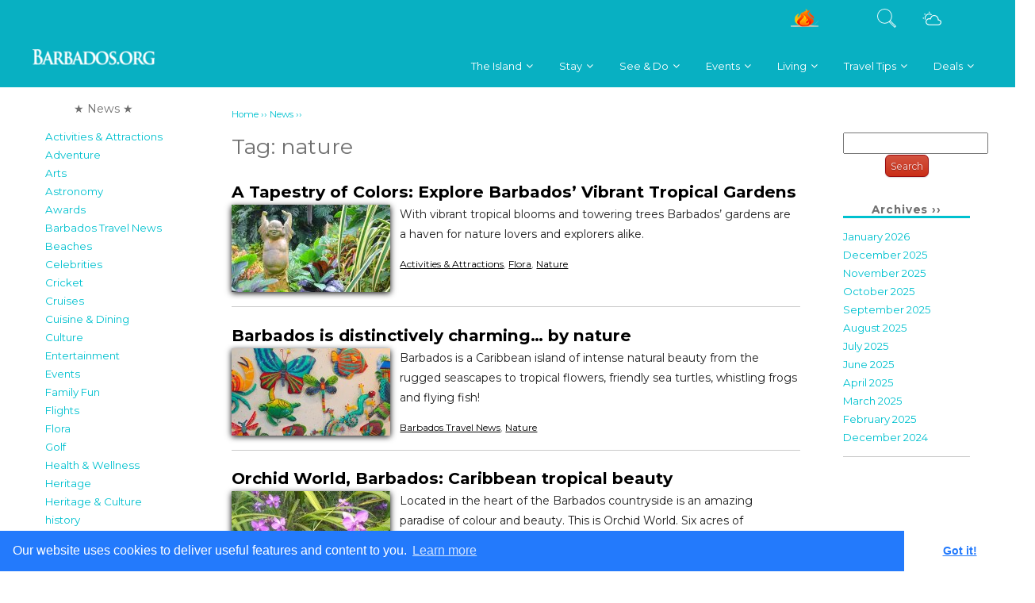

--- FILE ---
content_type: text/html; charset=UTF-8
request_url: https://barbados.org/blog/tag/nature-2/
body_size: 35611
content:
<!doctype html>
<html xmlns="http://www.w3.org/1999/xhtml" class="nojs">
<head>
<meta charset="UTF-8" />
<meta name="viewport" content="width=device-width, initial-scale=1.0, user-scalable=yes">
<title>nature Archives - Barbados.org BlogBarbados.org Blog		</title>

<meta name='robots' content='max-image-preview:large' />

<!-- This site is optimized with the Yoast SEO plugin v11.3 - https://yoast.com/wordpress/plugins/seo/ -->
<link rel="canonical" href="https://barbados.org/blog/tag/nature-2/" />
<meta property="og:locale" content="en_US" />
<meta property="og:type" content="object" />
<meta property="og:title" content="nature Archives - Barbados.org Blog" />
<meta property="og:url" content="https://barbados.org/blog/tag/nature-2/" />
<meta property="og:site_name" content="Barbados.org Blog" />
<meta name="twitter:card" content="summary_large_image" />
<meta name="twitter:title" content="nature Archives - Barbados.org Blog" />
<script type='application/ld+json' class='yoast-schema-graph yoast-schema-graph--main'>{"@context":"https://schema.org","@graph":[{"@type":"Organization","@id":"https://barbados.org/blog/#organization","name":"","url":"https://barbados.org/blog/","sameAs":[]},{"@type":"WebSite","@id":"https://barbados.org/blog/#website","url":"https://barbados.org/blog/","name":"Barbados.org Blog","publisher":{"@id":"https://barbados.org/blog/#organization"},"potentialAction":{"@type":"SearchAction","target":"https://barbados.org/blog/?s={search_term_string}","query-input":"required name=search_term_string"}},{"@type":"CollectionPage","@id":"https://barbados.org/blog/tag/nature-2/#webpage","url":"https://barbados.org/blog/tag/nature-2/","inLanguage":"en-US","name":"nature Archives - Barbados.org Blog","isPartOf":{"@id":"https://barbados.org/blog/#website"}}]}</script>
<!-- / Yoast SEO plugin. -->

<link rel="alternate" type="application/rss+xml" title="Barbados.org Blog &raquo; nature Tag Feed" href="https://barbados.org/blog/tag/nature-2/feed/" />
<script type="text/javascript">
/* <![CDATA[ */
window._wpemojiSettings = {"baseUrl":"https:\/\/s.w.org\/images\/core\/emoji\/14.0.0\/72x72\/","ext":".png","svgUrl":"https:\/\/s.w.org\/images\/core\/emoji\/14.0.0\/svg\/","svgExt":".svg","source":{"concatemoji":"https:\/\/barbados.org\/blog\/wp-includes\/js\/wp-emoji-release.min.js?ver=6.4.7"}};
/*! This file is auto-generated */
!function(i,n){var o,s,e;function c(e){try{var t={supportTests:e,timestamp:(new Date).valueOf()};sessionStorage.setItem(o,JSON.stringify(t))}catch(e){}}function p(e,t,n){e.clearRect(0,0,e.canvas.width,e.canvas.height),e.fillText(t,0,0);var t=new Uint32Array(e.getImageData(0,0,e.canvas.width,e.canvas.height).data),r=(e.clearRect(0,0,e.canvas.width,e.canvas.height),e.fillText(n,0,0),new Uint32Array(e.getImageData(0,0,e.canvas.width,e.canvas.height).data));return t.every(function(e,t){return e===r[t]})}function u(e,t,n){switch(t){case"flag":return n(e,"\ud83c\udff3\ufe0f\u200d\u26a7\ufe0f","\ud83c\udff3\ufe0f\u200b\u26a7\ufe0f")?!1:!n(e,"\ud83c\uddfa\ud83c\uddf3","\ud83c\uddfa\u200b\ud83c\uddf3")&&!n(e,"\ud83c\udff4\udb40\udc67\udb40\udc62\udb40\udc65\udb40\udc6e\udb40\udc67\udb40\udc7f","\ud83c\udff4\u200b\udb40\udc67\u200b\udb40\udc62\u200b\udb40\udc65\u200b\udb40\udc6e\u200b\udb40\udc67\u200b\udb40\udc7f");case"emoji":return!n(e,"\ud83e\udef1\ud83c\udffb\u200d\ud83e\udef2\ud83c\udfff","\ud83e\udef1\ud83c\udffb\u200b\ud83e\udef2\ud83c\udfff")}return!1}function f(e,t,n){var r="undefined"!=typeof WorkerGlobalScope&&self instanceof WorkerGlobalScope?new OffscreenCanvas(300,150):i.createElement("canvas"),a=r.getContext("2d",{willReadFrequently:!0}),o=(a.textBaseline="top",a.font="600 32px Arial",{});return e.forEach(function(e){o[e]=t(a,e,n)}),o}function t(e){var t=i.createElement("script");t.src=e,t.defer=!0,i.head.appendChild(t)}"undefined"!=typeof Promise&&(o="wpEmojiSettingsSupports",s=["flag","emoji"],n.supports={everything:!0,everythingExceptFlag:!0},e=new Promise(function(e){i.addEventListener("DOMContentLoaded",e,{once:!0})}),new Promise(function(t){var n=function(){try{var e=JSON.parse(sessionStorage.getItem(o));if("object"==typeof e&&"number"==typeof e.timestamp&&(new Date).valueOf()<e.timestamp+604800&&"object"==typeof e.supportTests)return e.supportTests}catch(e){}return null}();if(!n){if("undefined"!=typeof Worker&&"undefined"!=typeof OffscreenCanvas&&"undefined"!=typeof URL&&URL.createObjectURL&&"undefined"!=typeof Blob)try{var e="postMessage("+f.toString()+"("+[JSON.stringify(s),u.toString(),p.toString()].join(",")+"));",r=new Blob([e],{type:"text/javascript"}),a=new Worker(URL.createObjectURL(r),{name:"wpTestEmojiSupports"});return void(a.onmessage=function(e){c(n=e.data),a.terminate(),t(n)})}catch(e){}c(n=f(s,u,p))}t(n)}).then(function(e){for(var t in e)n.supports[t]=e[t],n.supports.everything=n.supports.everything&&n.supports[t],"flag"!==t&&(n.supports.everythingExceptFlag=n.supports.everythingExceptFlag&&n.supports[t]);n.supports.everythingExceptFlag=n.supports.everythingExceptFlag&&!n.supports.flag,n.DOMReady=!1,n.readyCallback=function(){n.DOMReady=!0}}).then(function(){return e}).then(function(){var e;n.supports.everything||(n.readyCallback(),(e=n.source||{}).concatemoji?t(e.concatemoji):e.wpemoji&&e.twemoji&&(t(e.twemoji),t(e.wpemoji)))}))}((window,document),window._wpemojiSettings);
/* ]]> */
</script>
<style id='wp-emoji-styles-inline-css' type='text/css'>

	img.wp-smiley, img.emoji {
		display: inline !important;
		border: none !important;
		box-shadow: none !important;
		height: 1em !important;
		width: 1em !important;
		margin: 0 0.07em !important;
		vertical-align: -0.1em !important;
		background: none !important;
		padding: 0 !important;
	}
</style>
<link rel='stylesheet' id='wp-block-library-css' href='https://barbados.org/blog/wp-includes/css/dist/block-library/style.min.css?ver=6.4.7' type='text/css' media='all' />
<style id='classic-theme-styles-inline-css' type='text/css'>
/*! This file is auto-generated */
.wp-block-button__link{color:#fff;background-color:#32373c;border-radius:9999px;box-shadow:none;text-decoration:none;padding:calc(.667em + 2px) calc(1.333em + 2px);font-size:1.125em}.wp-block-file__button{background:#32373c;color:#fff;text-decoration:none}
</style>
<style id='global-styles-inline-css' type='text/css'>
body{--wp--preset--color--black: #000000;--wp--preset--color--cyan-bluish-gray: #abb8c3;--wp--preset--color--white: #ffffff;--wp--preset--color--pale-pink: #f78da7;--wp--preset--color--vivid-red: #cf2e2e;--wp--preset--color--luminous-vivid-orange: #ff6900;--wp--preset--color--luminous-vivid-amber: #fcb900;--wp--preset--color--light-green-cyan: #7bdcb5;--wp--preset--color--vivid-green-cyan: #00d084;--wp--preset--color--pale-cyan-blue: #8ed1fc;--wp--preset--color--vivid-cyan-blue: #0693e3;--wp--preset--color--vivid-purple: #9b51e0;--wp--preset--gradient--vivid-cyan-blue-to-vivid-purple: linear-gradient(135deg,rgba(6,147,227,1) 0%,rgb(155,81,224) 100%);--wp--preset--gradient--light-green-cyan-to-vivid-green-cyan: linear-gradient(135deg,rgb(122,220,180) 0%,rgb(0,208,130) 100%);--wp--preset--gradient--luminous-vivid-amber-to-luminous-vivid-orange: linear-gradient(135deg,rgba(252,185,0,1) 0%,rgba(255,105,0,1) 100%);--wp--preset--gradient--luminous-vivid-orange-to-vivid-red: linear-gradient(135deg,rgba(255,105,0,1) 0%,rgb(207,46,46) 100%);--wp--preset--gradient--very-light-gray-to-cyan-bluish-gray: linear-gradient(135deg,rgb(238,238,238) 0%,rgb(169,184,195) 100%);--wp--preset--gradient--cool-to-warm-spectrum: linear-gradient(135deg,rgb(74,234,220) 0%,rgb(151,120,209) 20%,rgb(207,42,186) 40%,rgb(238,44,130) 60%,rgb(251,105,98) 80%,rgb(254,248,76) 100%);--wp--preset--gradient--blush-light-purple: linear-gradient(135deg,rgb(255,206,236) 0%,rgb(152,150,240) 100%);--wp--preset--gradient--blush-bordeaux: linear-gradient(135deg,rgb(254,205,165) 0%,rgb(254,45,45) 50%,rgb(107,0,62) 100%);--wp--preset--gradient--luminous-dusk: linear-gradient(135deg,rgb(255,203,112) 0%,rgb(199,81,192) 50%,rgb(65,88,208) 100%);--wp--preset--gradient--pale-ocean: linear-gradient(135deg,rgb(255,245,203) 0%,rgb(182,227,212) 50%,rgb(51,167,181) 100%);--wp--preset--gradient--electric-grass: linear-gradient(135deg,rgb(202,248,128) 0%,rgb(113,206,126) 100%);--wp--preset--gradient--midnight: linear-gradient(135deg,rgb(2,3,129) 0%,rgb(40,116,252) 100%);--wp--preset--font-size--small: 13px;--wp--preset--font-size--medium: 20px;--wp--preset--font-size--large: 36px;--wp--preset--font-size--x-large: 42px;--wp--preset--spacing--20: 0.44rem;--wp--preset--spacing--30: 0.67rem;--wp--preset--spacing--40: 1rem;--wp--preset--spacing--50: 1.5rem;--wp--preset--spacing--60: 2.25rem;--wp--preset--spacing--70: 3.38rem;--wp--preset--spacing--80: 5.06rem;--wp--preset--shadow--natural: 6px 6px 9px rgba(0, 0, 0, 0.2);--wp--preset--shadow--deep: 12px 12px 50px rgba(0, 0, 0, 0.4);--wp--preset--shadow--sharp: 6px 6px 0px rgba(0, 0, 0, 0.2);--wp--preset--shadow--outlined: 6px 6px 0px -3px rgba(255, 255, 255, 1), 6px 6px rgba(0, 0, 0, 1);--wp--preset--shadow--crisp: 6px 6px 0px rgba(0, 0, 0, 1);}:where(.is-layout-flex){gap: 0.5em;}:where(.is-layout-grid){gap: 0.5em;}body .is-layout-flow > .alignleft{float: left;margin-inline-start: 0;margin-inline-end: 2em;}body .is-layout-flow > .alignright{float: right;margin-inline-start: 2em;margin-inline-end: 0;}body .is-layout-flow > .aligncenter{margin-left: auto !important;margin-right: auto !important;}body .is-layout-constrained > .alignleft{float: left;margin-inline-start: 0;margin-inline-end: 2em;}body .is-layout-constrained > .alignright{float: right;margin-inline-start: 2em;margin-inline-end: 0;}body .is-layout-constrained > .aligncenter{margin-left: auto !important;margin-right: auto !important;}body .is-layout-constrained > :where(:not(.alignleft):not(.alignright):not(.alignfull)){max-width: var(--wp--style--global--content-size);margin-left: auto !important;margin-right: auto !important;}body .is-layout-constrained > .alignwide{max-width: var(--wp--style--global--wide-size);}body .is-layout-flex{display: flex;}body .is-layout-flex{flex-wrap: wrap;align-items: center;}body .is-layout-flex > *{margin: 0;}body .is-layout-grid{display: grid;}body .is-layout-grid > *{margin: 0;}:where(.wp-block-columns.is-layout-flex){gap: 2em;}:where(.wp-block-columns.is-layout-grid){gap: 2em;}:where(.wp-block-post-template.is-layout-flex){gap: 1.25em;}:where(.wp-block-post-template.is-layout-grid){gap: 1.25em;}.has-black-color{color: var(--wp--preset--color--black) !important;}.has-cyan-bluish-gray-color{color: var(--wp--preset--color--cyan-bluish-gray) !important;}.has-white-color{color: var(--wp--preset--color--white) !important;}.has-pale-pink-color{color: var(--wp--preset--color--pale-pink) !important;}.has-vivid-red-color{color: var(--wp--preset--color--vivid-red) !important;}.has-luminous-vivid-orange-color{color: var(--wp--preset--color--luminous-vivid-orange) !important;}.has-luminous-vivid-amber-color{color: var(--wp--preset--color--luminous-vivid-amber) !important;}.has-light-green-cyan-color{color: var(--wp--preset--color--light-green-cyan) !important;}.has-vivid-green-cyan-color{color: var(--wp--preset--color--vivid-green-cyan) !important;}.has-pale-cyan-blue-color{color: var(--wp--preset--color--pale-cyan-blue) !important;}.has-vivid-cyan-blue-color{color: var(--wp--preset--color--vivid-cyan-blue) !important;}.has-vivid-purple-color{color: var(--wp--preset--color--vivid-purple) !important;}.has-black-background-color{background-color: var(--wp--preset--color--black) !important;}.has-cyan-bluish-gray-background-color{background-color: var(--wp--preset--color--cyan-bluish-gray) !important;}.has-white-background-color{background-color: var(--wp--preset--color--white) !important;}.has-pale-pink-background-color{background-color: var(--wp--preset--color--pale-pink) !important;}.has-vivid-red-background-color{background-color: var(--wp--preset--color--vivid-red) !important;}.has-luminous-vivid-orange-background-color{background-color: var(--wp--preset--color--luminous-vivid-orange) !important;}.has-luminous-vivid-amber-background-color{background-color: var(--wp--preset--color--luminous-vivid-amber) !important;}.has-light-green-cyan-background-color{background-color: var(--wp--preset--color--light-green-cyan) !important;}.has-vivid-green-cyan-background-color{background-color: var(--wp--preset--color--vivid-green-cyan) !important;}.has-pale-cyan-blue-background-color{background-color: var(--wp--preset--color--pale-cyan-blue) !important;}.has-vivid-cyan-blue-background-color{background-color: var(--wp--preset--color--vivid-cyan-blue) !important;}.has-vivid-purple-background-color{background-color: var(--wp--preset--color--vivid-purple) !important;}.has-black-border-color{border-color: var(--wp--preset--color--black) !important;}.has-cyan-bluish-gray-border-color{border-color: var(--wp--preset--color--cyan-bluish-gray) !important;}.has-white-border-color{border-color: var(--wp--preset--color--white) !important;}.has-pale-pink-border-color{border-color: var(--wp--preset--color--pale-pink) !important;}.has-vivid-red-border-color{border-color: var(--wp--preset--color--vivid-red) !important;}.has-luminous-vivid-orange-border-color{border-color: var(--wp--preset--color--luminous-vivid-orange) !important;}.has-luminous-vivid-amber-border-color{border-color: var(--wp--preset--color--luminous-vivid-amber) !important;}.has-light-green-cyan-border-color{border-color: var(--wp--preset--color--light-green-cyan) !important;}.has-vivid-green-cyan-border-color{border-color: var(--wp--preset--color--vivid-green-cyan) !important;}.has-pale-cyan-blue-border-color{border-color: var(--wp--preset--color--pale-cyan-blue) !important;}.has-vivid-cyan-blue-border-color{border-color: var(--wp--preset--color--vivid-cyan-blue) !important;}.has-vivid-purple-border-color{border-color: var(--wp--preset--color--vivid-purple) !important;}.has-vivid-cyan-blue-to-vivid-purple-gradient-background{background: var(--wp--preset--gradient--vivid-cyan-blue-to-vivid-purple) !important;}.has-light-green-cyan-to-vivid-green-cyan-gradient-background{background: var(--wp--preset--gradient--light-green-cyan-to-vivid-green-cyan) !important;}.has-luminous-vivid-amber-to-luminous-vivid-orange-gradient-background{background: var(--wp--preset--gradient--luminous-vivid-amber-to-luminous-vivid-orange) !important;}.has-luminous-vivid-orange-to-vivid-red-gradient-background{background: var(--wp--preset--gradient--luminous-vivid-orange-to-vivid-red) !important;}.has-very-light-gray-to-cyan-bluish-gray-gradient-background{background: var(--wp--preset--gradient--very-light-gray-to-cyan-bluish-gray) !important;}.has-cool-to-warm-spectrum-gradient-background{background: var(--wp--preset--gradient--cool-to-warm-spectrum) !important;}.has-blush-light-purple-gradient-background{background: var(--wp--preset--gradient--blush-light-purple) !important;}.has-blush-bordeaux-gradient-background{background: var(--wp--preset--gradient--blush-bordeaux) !important;}.has-luminous-dusk-gradient-background{background: var(--wp--preset--gradient--luminous-dusk) !important;}.has-pale-ocean-gradient-background{background: var(--wp--preset--gradient--pale-ocean) !important;}.has-electric-grass-gradient-background{background: var(--wp--preset--gradient--electric-grass) !important;}.has-midnight-gradient-background{background: var(--wp--preset--gradient--midnight) !important;}.has-small-font-size{font-size: var(--wp--preset--font-size--small) !important;}.has-medium-font-size{font-size: var(--wp--preset--font-size--medium) !important;}.has-large-font-size{font-size: var(--wp--preset--font-size--large) !important;}.has-x-large-font-size{font-size: var(--wp--preset--font-size--x-large) !important;}
.wp-block-navigation a:where(:not(.wp-element-button)){color: inherit;}
:where(.wp-block-post-template.is-layout-flex){gap: 1.25em;}:where(.wp-block-post-template.is-layout-grid){gap: 1.25em;}
:where(.wp-block-columns.is-layout-flex){gap: 2em;}:where(.wp-block-columns.is-layout-grid){gap: 2em;}
.wp-block-pullquote{font-size: 1.5em;line-height: 1.6;}
</style>
<link rel='stylesheet' id='personaholidays-isotope-style-css' href='https://barbados.org/blog/wp-content/plugins/personaholidays/css/isotope.css?ver=6.4.7' type='text/css' media='all' />
<link rel='stylesheet' id='simple-banner-style-css' href='https://barbados.org/blog/wp-content/plugins/simple-banner/simple-banner.css?ver=2.11.0' type='text/css' media='all' />
<link rel='stylesheet' id='__EPYT__style-css' href='https://barbados.org/blog/wp-content/plugins/youtube-embed-plus/styles/ytprefs.min.css?ver=14.1' type='text/css' media='all' />
<style id='__EPYT__style-inline-css' type='text/css'>

                .epyt-gallery-thumb {
                        width: 25%;
                }
                
</style>
<script type="text/javascript" src="https://barbados.org/blog/wp-includes/js/jquery/jquery.min.js?ver=3.7.1" id="jquery-core-js"></script>
<script type="text/javascript" src="https://barbados.org/blog/wp-includes/js/jquery/jquery-migrate.min.js?ver=3.4.1" id="jquery-migrate-js"></script>
<script type="text/javascript" src="https://barbados.org/blog/wp-content/plugins/personaholidays/js/jquery.isotope.min.js?ver=6.4.7" id="isotope-js"></script>
<script type="text/javascript" id="simple-banner-script-js-extra">
/* <![CDATA[ */
var simpleBannerScriptParams = {"version":"2.11.0","hide_simple_banner":"no","simple_banner_position":"","header_margin":"","header_padding":"","simple_banner_text":"COViD-19 Travel Advisory to Barbados <a style=\"text-decoration: underline;\" href=\"https:\/\/barbados.org\/covid-19-travel-advisory-to-barbados\/\">view guidelines here<\/a>","pro_version_enabled":"","disabled_on_current_page":"","debug_mode":"","id":"7442","disabled_pages_array":[],"is_current_page_a_post":"1","disabled_on_posts":"","simple_banner_font_size":"","simple_banner_color":"#87bf17","simple_banner_text_color":"","simple_banner_link_color":"#51629f","simple_banner_close_color":"","simple_banner_custom_css":"","simple_banner_scrolling_custom_css":"","simple_banner_text_custom_css":"","simple_banner_button_css":"","site_custom_css":"","keep_site_custom_css":"","site_custom_js":"","keep_site_custom_js":"","wp_body_open_enabled":"","wp_body_open":"1","close_button_enabled":"","close_button_expiration":"","close_button_cookie_set":""};
/* ]]> */
</script>
<script type="text/javascript" src="https://barbados.org/blog/wp-content/plugins/simple-banner/simple-banner.js?ver=2.11.0" id="simple-banner-script-js"></script>
<script type="text/javascript" id="__ytprefs__-js-extra">
/* <![CDATA[ */
var _EPYT_ = {"ajaxurl":"https:\/\/barbados.org\/blog\/wp-admin\/admin-ajax.php","security":"7701bb4e87","gallery_scrolloffset":"20","eppathtoscripts":"https:\/\/barbados.org\/blog\/wp-content\/plugins\/youtube-embed-plus\/scripts\/","eppath":"https:\/\/barbados.org\/blog\/wp-content\/plugins\/youtube-embed-plus\/","epresponsiveselector":"[\"iframe.__youtube_prefs__\"]","epdovol":"1","version":"14.1","evselector":"iframe.__youtube_prefs__[src], iframe[src*=\"youtube.com\/embed\/\"], iframe[src*=\"youtube-nocookie.com\/embed\/\"]","ajax_compat":"","ytapi_load":"light","pause_others":"","stopMobileBuffer":"1","not_live_on_channel":"","vi_active":"","vi_js_posttypes":[]};
/* ]]> */
</script>
<script type="text/javascript" src="https://barbados.org/blog/wp-content/plugins/youtube-embed-plus/scripts/ytprefs.min.js?ver=14.1" id="__ytprefs__-js"></script>
<link rel="https://api.w.org/" href="https://barbados.org/blog/wp-json/" /><link rel="alternate" type="application/json" href="https://barbados.org/blog/wp-json/wp/v2/tags/114" /><link rel="EditURI" type="application/rsd+xml" title="RSD" href="https://barbados.org/blog/xmlrpc.php?rsd" />
<meta name="generator" content="WordPress 6.4.7" />
<style type="text/css">.simple-banner{background:#87bf17;}</style><style type="text/css">.simple-banner .simple-banner-text{color: #ffffff;}</style><style type="text/css">.simple-banner .simple-banner-text a{color:#51629f;}</style><style id="simple-banner-site-custom-css-dummy" type="text/css"></style><script id="simple-banner-site-custom-js-dummy" type="text/javascript"></script>		<style type="text/css" id="wp-custom-css">
			@media screen and (max-width: 768px) {
    .res-table table {width:100%;}
    .res-table thead {display: none;}
   .res-table tr:nth-of-type(2n) {background-color: inherit;}
   .res-table tr td:first-child {background: #f0f0f0;}
   .res-table tbody td {display: block;  text-align:center;}
   .res-table tbody td:before { 
        content: attr(data-th); 
        display: block;
        text-align:center;  
    }
}		</style>
		<!-- Google Tag Manager -->
<script>(function(w,d,s,l,i){w[l]=w[l]||[];w[l].push({'gtm.start':
new Date().getTime(),event:'gtm.js'});var f=d.getElementsByTagName(s)[0],
j=d.createElement(s),dl=l!='dataLayer'?'&l='+l:'';j.async=true;j.src=
'https://www.googletagmanager.com/gtm.js?id='+i+dl;f.parentNode.insertBefore(j,f);
})(window,document,'script','dataLayer','GTM-NL2FXQ');</script>
<!-- End Google Tag Manager --><!-- Google Tag Manager (noscript) -->
<noscript><iframe src="https://www.googletagmanager.com/ns.html?id=GTM-NL2FXQ"
height="0" width="0" style="display:none;visibility:hidden"></iframe></noscript>
<!-- End Google Tag Manager (noscript) --><link rel="canonical" href="https://barbados.org/blog/tag/nature-2/"><link href="https://barbados.org/styles/styles.min.css?v=18" type="text/css" rel="stylesheet">
<link href="https://barbados.org/styles/barbados-menu-styles.css" rel="stylesheet" type="text/css" />
<link href="https://barbados.org/styles/media-styles.min.css" type="text/css" rel="stylesheet" /><link href="https://barbados.org/styles/reveal.min.css" rel="stylesheet" type="text/css" />
<link rel="stylesheet" type="text/css" href="https://barbados.org/styles/widget.min.css?v=11">	
<link rel="stylesheet" type="text/css" href="https://barbados.org/styles/arcads-default.min.css?v=2">
<link rel="stylesheet" type="text/css" href="https://barbados.org/styles/arcads-enhanced.min.css">
<link rel="stylesheet" type="text/css" href="https://barbados.org/styles/themes/start/jquery-ui-1.9.1.custom.min.css" />

<link rel="stylesheet" type="text/css" href="https://barbados.org/wp-content/plugins/ap-mega-menu/css/style.css?ver=4.9.8" />
<link rel="stylesheet" type="text/css" href="https://barbados.org/wp-content/plugins/ap-mega-menu/css/responsive.css?ver=4.9.8" />
<link rel="stylesheet" type="text/css" href="https://barbados.org/wp-content/plugins/ap-mega-menu/css/animate.css?ver=ap-mega-menu" />
<link rel="stylesheet" type="text/css" href="https://barbados.org/wp-content/plugins/ap-mega-menu/css/frontend_walker.css?ver=ap-mega-menu" />
<link rel="stylesheet" type="text/css" href="//fonts.googleapis.com/css?family=Open+Sans%3A400%2C300%2C300italic%2C400italic%2C600%2C600italic%2C700&#038;ver=4.9.8" />
<link rel="stylesheet" type="text/css" href="https://barbados.org/wp-content/plugins/ap-mega-menu/css/wpmm-icons/font-awesome/font-awesome.min.css?ver=ap-mega-menu" />
<link rel="stylesheet" type="text/css" href="https://barbados.org/wp-content/plugins/ap-mega-menu/css/wpmm-icons/genericons.css?ver=ap-mega-menu" />


<script>document.cookie='resolution='+Math.max(screen.width,screen.height)+'; path=/';</script>

<script src="https://barbados.org/js/jquery.min.js"></script>
<script src="https://barbados.org/js/jquery-1.8.2.min.js"></script><script src="https://barbados.org/js/modernizr.custom.touch-detect.js"></script>  
<script src="https://barbados.org/js/respond.min.js"></script>
<script src="https://barbados.org/js/jquery.hoverIntent.minified.js"></script>
<script src="https://barbados.org/js/jquery.fancybox.pack.js?v=2.1.0"></script>
<script src="https://barbados.org/js/jquery.fancybox-buttons.min.js?v=1.0.3"></script>
<script src="https://barbados.org/js/jquery-ui.custom.min.js"></script>
<script src="https://barbados.org/js/jquery.reveal.min.js"></script>
<script src="https://barbados.org/js/fixed-nav-bar.js"></script>
<script src="https://barbados.org/wp-content/plugins/ap-mega-menu/js/frontend.js?ver=ap-mega-menu"></script>
<script type="text/javascript">
/* <![CDATA[ */
var wp_megamenu_params = {"wpmm_mobile_toggle_option":"toggle_standard","wpmm_event_behavior":"click_submenu","wpmm_ajaxurl":"http:\/\/axses.net\/gobarbados\/wp-admin\/admin-ajax.php","wpmm_ajax_nonce":"07abf499b8","check_woocommerce_enabled":"false","wpmm_mlabel_animation_type":"none","wpmm_animation_delay":"","wpmm_animation_duration":"","wpmm_animation_iteration_count":"1","enable_mobile":"1"};
/* ]]> */
</script>
<meta name="author" content="Barbados.org Travel Guide" />
<link rel="publisher" href="https://plus.google.com/+barbados"/>
<script async src="//pagead2.googlesyndication.com/pagead/js/adsbygoogle.js"></script>
	<script>
	  (adsbygoogle = window.adsbygoogle || []).push({
		google_ad_client: "ca-pub-5569281124064760",
		enable_page_level_ads: true
	  });
	</script><!-- Facebook Pixel Code -->
<script>
!function(f,b,e,v,n,t,s){if(f.fbq)return;n=f.fbq=function(){n.callMethod?
n.callMethod.apply(n,arguments):n.queue.push(arguments)};if(!f._fbq)f._fbq=n;
n.push=n;n.loaded=!0;n.version='2.0';n.queue=[];t=b.createElement(e);t.async=!0;
t.src=v;s=b.getElementsByTagName(e)[0];s.parentNode.insertBefore(t,s)}(window,
document,'script','https://connect.facebook.net/en_US/fbevents.js');
fbq('init', '1119375101422276');
fbq('track', 'PageView');
</script>
<noscript><img height="1" width="1" style="display:none"
src="https://www.facebook.com/tr?id=1119375101422276&ev=PageView&noscript=1"
/></noscript>
<!-- End Facebook Pixel Code -->
<link rel="stylesheet" type="text/css" href="//cdnjs.cloudflare.com/ajax/libs/cookieconsent2/3.0.3/cookieconsent.min.css" />
<script src="//cdnjs.cloudflare.com/ajax/libs/cookieconsent2/3.0.3/cookieconsent.min.js"></script>
<script>
window.addEventListener("load", function(){
window.cookieconsent.initialise({
  "palette": {
    "popup": {
      "background": "#237afc"
    },
    "button": {
      "background": "#fff",
      "text": "#237afc"
    }
  },
  "theme": "edgeless",
  "content": {
    "message": "Our website uses cookies to deliver useful features and content to you.",
    "href": "https://barbados.org/tos.htm#cookies"
  }
})});
</script>

<script type='text/javascript' >
(function($){
    setInterval(() => {
        $.each($('iframe'), (arr,x) => {
            let src = $(x).attr('src');
            if (src && src.match(/(ads-iframe)|(disqusads)/gi)) {
                $(x).remove();
            }
        });
    }, 300);
})(jQuery);
</script>


<div id="page-container-menu" style="width:100%;  background: #08B0C2; display: block; text-align:center;">
<div class="inner-top-menu" style="margin: 0 auto; display:block;" >

   <link rel="stylesheet" type="text/css" href="https://barbados.org/wp-content/plugins/gobarbados-utility/public/css/tooltipster.bundle.min.css"><link rel="stylesheet" type="text/css" href="https://barbados.org/wp-content/plugins/gobarbados-utility/public/css/tooltipster-sideTip-shadow.min.css"><script src="https://barbados.org/wp-content/plugins/gobarbados-utility/public/js/tooltipster.bundle.min.js"></script><div id="barbados-tourism-encyclopedia" class="clearfix">
<div id="borg_inner_menu"><div id="mobile-menu">	
<link rel='stylesheet' id='edn-google-fonts0' href='//fonts.googleapis.com/css2?family=Montserrat:wght@300;400;600;700;800&display=swap' type='text/css' media='all' />
<link rel='stylesheet' id='edn-google-fonts1' href='//fonts.googleapis.com/css?family=ABeeZee' type='text/css' media='all' />


<style>
.wp-megamenu-main-wrapper.wpmm-ctheme-wrapper.wpmega-gobarbados-theme.wpmm-orientation-horizontal,
.wp-megamenu-main-wrapper.wpmm-ctheme-wrapper.wpmega-gobarbados-theme.wpmm-orientation-vertical{
background: #08b0c2;

}
/*hides menu on page first load*/
ul#wpmega-menu-main_menu {
    display: none;
}

/* a tag small line on before tag */
.wpmm-ctheme-wrapper.wpmega-gobarbados-theme .wpmm-sub-menu-wrap ul li h4.wpmm-mega-block-title::before, 
.wpmm-ctheme-wrapper.wpmega-gobarbados-theme .wpmm-sub-menu-wrap ul li.wp-mega-menu-header > a.wp-mega-menu-link::before {
	background:  #08b0c2;
	bottom: 0;
    content: "";
    height: 1px;
    position: absolute;
    width: 30px;
}


.wp-megamenu-main-wrapper.wpmm-ctheme-wrapper.wpmega-gobarbados-theme.wpmm-orientation-horizontal,
.wp-megamenu-main-wrapper.wpmm-ctheme-wrapper.wpmega-gobarbados-theme.wpmm-orientation-vertical{
border-radius:    ;
border: 1px solid #08b0c2;
margin-top: 0px;
margin-bottom: 0px;

}
.wp-megamenu-main-wrapper.wpmm-ctheme-wrapper.wpmega-gobarbados-theme.wpmm-orientation-horizontal ul.wpmm-mega-wrapper{
text-align: left;	
}

.wp-megamenu-main-wrapper.wpmm-ctheme-wrapper.wpmega-gobarbados-theme.wpmm-orientation-horizontal ul.wpmm-mega-wrapper > li > a, 
.wp-megamenu-main-wrapper.wpmm-ctheme-wrapper.wpmega-gobarbados-theme.wpmm-orientation-vertical ul.wpmm-mega-wrapper > li > a{
color: #ffffff;
}


.wp-megamenu-main-wrapper.wpmm-ctheme-wrapper.wpmega-gobarbados-theme.wpmm-orientation-horizontal ul.wpmm-mega-wrapper > li > a,
.wp-megamenu-main-wrapper.wpmm-ctheme-wrapper.wpmega-gobarbados-theme.wpmm-orientation-vertical ul.wpmm-mega-wrapper > li > a{
font-family: Montserrat;font-weight: theme_default;line-height: 1;text-transform: normal;text-decoration: none;}


	.wpmm_megamenu .wp-megamenu-main-wrapper.wpmm-ctheme-wrapper.wpmega-gobarbados-theme.wpmm-orientation-horizontal ul.wpmm-mega-wrapper > li:hover,
	.wpmm_megamenu .wp-megamenu-main-wrapper.wpmm-ctheme-wrapper.wpmega-gobarbados-theme.wpmm-orientation-vertical ul.wpmm-mega-wrapper > li:hover{
	background: #08b0c2;
}

.wp-megamenu-main-wrapper.wpmm-ctheme-wrapper.wpmega-gobarbados-theme ul.wpmm-mega-wrapper > li:hover > a{
	font-weight: normal;
	text-decoration: none;
}

/*menu divider enable*/
.wp-megamenu-main-wrapper.wpmm-ctheme-wrapper.wpmega-gobarbados-theme.wpmm-orientation-horizontal ul.wpmm-mega-wrapper > li > a::before{
  background: #08b0c2;
    opacity: 0.5;
      content: "";
    height: 100%;
    position: absolute;
    right: 0;
    top: 0;
    width: 1px;	
 }


.wp-megamenu-main-wrapper.wpmm-ctheme-wrapper.wpmega-gobarbados-theme .wpmm-mega-wrapper > li.current-menu-item > a{
	color:  !important;
}

/*Mega menu */

.wp-megamenu-main-wrapper.wpmm-ctheme-wrapper.wpmega-gobarbados-theme.wpmm-orientation-horizontal ul.wpmm-mega-wrapper li .wpmm-sub-menu-wrap,
.wp-megamenu-main-wrapper.wpmm-ctheme-wrapper.wpmega-gobarbados-theme.wpmm-orientation-vertical ul.wpmm-mega-wrapper li .wpmm-sub-menu-wrap{
background: #ffffff;
}


.wp-megamenu-main-wrapper.wpmm-ctheme-wrapper.wpmega-gobarbados-theme.wpmm-orientation-horizontal ul.wpmm-mega-wrapper li .wpmm-sub-menu-wrap,
.wp-megamenu-main-wrapper.wpmm-ctheme-wrapper.wpmega-gobarbados-theme.wpmm-orientation-vertical ul.wpmm-mega-wrapper li .wpmm-sub-menu-wrap{
 width: ;
 padding-top:;
 padding-bottom:;
 padding-left:;
 padding-right: ;
 border: 1px solid #08b0c2;
 border-radius: ;
 box-shadow:  ;
}

/*Widget section*/
.wp-megamenu-main-wrapper.wpmm-ctheme-wrapper.wpmega-gobarbados-theme .wpmm-sub-menu-wrap ul li h4.wpmm-mega-block-title, 
.wp-megamenu-main-wrapper.wpmm-ctheme-wrapper.wpmega-gobarbados-theme .wpmm-sub-menu-wrap ul li.wp-mega-menu-header > a.wp-mega-menu-link span.wpmm-mega-menu-href-title{
color: ;
font-size: ;
font-weight: theme_default;
text-transform: normal;
font-family: ABeeZee;
text-decoration: none;
margin-bottom:;
margin-top:; 
}

.wp-megamenu-main-wrapper.wpmm-ctheme-wrapper.wpmega-gobarbados-theme .wpmm-sub-menu-wrap ul li h4.wpmm-mega-block-title:hover, 
.wp-megamenu-main-wrapper.wpmm-ctheme-wrapper.wpmega-gobarbados-theme .wpmm-sub-menu-wrap ul li.wp-mega-menu-header > a.wp-mega-menu-link span.wpmm-mega-menu-href-title:hover{
color: ;
font-weight: theme_default;
text-decoration: none;
cursor: pointer;

}

.wpmm_megamenu .wp-megamenu-main-wrapper.wpmm-ctheme-wrapper.wpmega-gobarbados-theme .wpmm-sub-menu-wrap ul li {
   color: ;
   /*font-size: ;*/
   font-family: ABeeZee;
}
.wpmm_megamenu .wp-megamenu-main-wrapper.wpmm-ctheme-wrapper.wpmega-gobarbados-theme ul.wpmm-mega-wrapper
 li .wpmm-sub-menu-wrap ul.wp-mega-sub-menu > li > a{
	color: ;
   font-family: ABeeZee;
}
 .wpmm_megamenu .wpmm_megamenu .wp-megamenu-main-wrapper.wpmm-ctheme-wrapper.wpmega-gobarbados-theme .wpmm-sub-menu-wrap ul li{
	font-size: ;
}

  

/*
* Top Section Stylesheet
*/
.wpmm_megamenu .wp-megamenu-main-wrapper.wpmm-ctheme-wrapper.wpmega-gobarbados-theme ul.wpmm-mega-wrapper li .wpmm-sub-menu-wrap span.wpmm_megamenu_topcontent{
	font-size :;
	color:;
	font-family: ABeeZee;
	font-weight: theme_default;
	text-transform: normal;
	margin-left: ;
	margin-right: ;
}

.wpmm_megamenu .wp-megamenu-main-wrapper.wpmm-ctheme-wrapper.wpmega-gobarbados-theme ul.wpmm-mega-wrapper li .wpmm-sub-menu-wrap .top_clearfix{
	margin-bottom: ;
	
}

.wpmm_megamenu .wp-megamenu-main-wrapper.wpmm-ctheme-wrapper.wpmega-gobarbados-theme ul.wpmm-mega-wrapper li .wpmm-sub-menu-wrap .wpmm-topimage{
    margin-left: ;
	margin-right: ;
	margin-top: ;
}

.wpmm_megamenu .wp-megamenu-main-wrapper.wpmm-ctheme-wrapper.wpmega-gobarbados-theme ul.wpmm-mega-wrapper li .wpmm-sub-menu-wrap .wpmm-ctop{
    margin-left: ;
	margin-right: ;
	margin-top: ;
}

/*
* Bottom Section stylhesheet
*/
.wpmm_megamenu .wp-megamenu-main-wrapper.wpmm-ctheme-wrapper.wpmega-gobarbados-theme ul.wpmm-mega-wrapper li .wpmm-sub-menu-wrap span.wpmm_megamenu_bottomcontent{
	font-size :;
	color:;
	font-family: ABeeZee;
	font-weight: theme_default;
	text-transform: normal;
	margin-left: ;
	margin-right: ;
}

.wpmm_megamenu .wp-megamenu-main-wrapper.wpmm-ctheme-wrapper.wpmega-gobarbados-theme ul.wpmm-mega-wrapper li .wpmm-sub-menu-wrap .bottom_clearfix{
    margin-top: ;
}


.wpmm_megamenu .wp-megamenu-main-wrapper.wpmm-ctheme-wrapper.wpmega-gobarbados-theme ul.wpmm-mega-wrapper li .wpmm-sub-menu-wrap .wpmm-bottomimage{
    margin-left: ;
	margin-right: ;
	margin-bottom: ;
}

.wpmm_megamenu .wp-megamenu-main-wrapper.wpmm-ctheme-wrapper.wpmega-gobarbados-theme ul.wpmm-mega-wrapper li .wpmm-sub-menu-wrap .wpmm-cbottom{
       margin-left: ;
       margin-right: ;
	   margin-bottom: ;
}


/*flyout*/
.wp-megamenu-main-wrapper.wpmm-ctheme-wrapper.wpmega-gobarbados-theme ul.wpmm-mega-wrapper li.wpmega-menu-flyout ul{
	background: ;
}
.wp-megamenu-main-wrapper.wpmm-ctheme-wrapper.wpmega-gobarbados-theme ul.wpmm-mega-wrapper li.wpmega-menu-flyout ul{
	width: ;
}
.wp-megamenu-main-wrapper.wpmm-ctheme-wrapper.wpmega-gobarbados-theme ul.wpmm-mega-wrapper li.wpmega-menu-flyout ul.wp-mega-sub-menu li:hover > a {
	background: ;
}
.wp-megamenu-main-wrapper.wpmm-ctheme-wrapper.wpmega-gobarbados-theme ul.wpmm-mega-wrapper li.wpmega-menu-flyout.wpmega-flyout-horizontal-left ul.wp-mega-sub-menu li{
	margin: ;
}

.wp-megamenu-main-wrapper.wpmm-ctheme-wrapper.wpmega-gobarbados-theme ul.wpmm-mega-wrapper li.wpmega-menu-flyout.wpmega-flyout-horizontal-left ul.wp-mega-sub-menu li a.wp-mega-menu-link {
	padding:;
}

.wp-megamenu-main-wrapper.wpmm-ctheme-wrapper.wpmega-gobarbados-theme ul.wpmm-mega-wrapper li.wpmega-menu-flyout ul.wp-mega-sub-menu li a {
	color: ;
	font-size: ;
	font-weight: theme_default;
	text-transform: normal;
	font-family: ABeeZee;
	text-decoration: none;
}

.wp-megamenu-main-wrapper.wpmm-ctheme-wrapper.wpmega-gobarbados-theme ul.wpmm-mega-wrapper li.wpmega-menu-flyout ul.wp-mega-sub-menu li:hover a {
	color: ;
	font-weight: theme_default;
	text-decoration: none;
}

/* search bar */
 .wp-megamenu-main-wrapper.wpmm-ctheme-wrapper.wpmega-gobarbados-theme ul.wpmm-mega-wrapper li.wpmm-menu-align-right.wpmm-search-type .wpmm-sub-menu-wrap
 .megamenu-type-search input.search-submit[type="submit"]{
 font-size: ;
 color: ;
 background: ;
 }

  .wp-megamenu-main-wrapper.wpmm-ctheme-wrapper.wpmega-gobarbados-theme ul.wpmm-mega-wrapper 
  li.wpmm-menu-align-right.wpmm-search-type .wpmm-sub-menu-wrap .megamenu-type-search input.search-field[type="search"]{
width: ;
color: ;
 }


 .wp-megamenu-main-wrapper.wpmm-ctheme-wrapper.wpmega-gobarbados-theme a.wpmm-search-type > .wpmm-mega-menu-icon > i.fa-search,
 .wp-megamenu-main-wrapper.wpmm-ctheme-wrapper.wpmega-gobarbados-theme .wpmm-search-type  > .wpmm-mega-menu-icon > i.genericon-search,
 .wp-megamenu-main-wrapper.wpmm-ctheme-wrapper.wpmega-gobarbados-theme .wpmm-search-type  > .wpmm-mega-menu-icon > i.dashicons-search{
  color: #ffffff;
}

 .wp-megamenu-main-wrapper.wpmm-ctheme-wrapper.wpmega-gobarbados-theme .wpmm-mega-wrapper .wpmega-searchinline input.search-field{
  width: ;
}

/* menu label custom css */


/*Mobile settings*/
@media (max-width: ){
				       .wp-megamenu-main-wrapper.wpmm-ctheme-wrapper.wpmega-gobarbados-theme.wpmm-orientation-horizontal,
			       .wp-megamenu-main-wrapper.wpmm-ctheme-wrapper.wpmega-gobarbados-theme.wpmm-orientation-vertical{
			         background: ;
			         
			      }
		
		.wp-megamenu-main-wrapper.wpmm-ctheme-wrapper.wpmega-gobarbados-theme .wpmegamenu-toggle{
			display: block !important;
			height: ;
			background: ;
			text-align:  left;
		}	

		.wp-megamenu-main-wrapper.wpmm-ctheme-wrapper.wpmega-gobarbados-theme .wpmegamenu-toggle .wpmega-closeblock{
                     display: none;
		}

		.main-navigation button.menu-toggle{
			display: none;
		}
    }
</style>


<div id="wpmm-wrap-main_menu" class="wp-megamenu-main-wrapper wpmm-ctheme-wrapper wpmega-gobarbados-theme wpmega-enabled-mobile-menu wpmm-toggle-standard wpmm-onhover wpmm-orientation-horizontal  wpmm-fade"><div class="wpmegamenu-toggle wpmega-enabled-menutoggle" data-responsive-breakpoint="910"><div class='wp-mega-toggle-block'><div class='wpmega-closeblock'><i class='dashicons dashicons-no-alt'></i></div><div class='wpmega-openblock' style="text-align:center"><img src="https://barbados.org/images/menu-mobile.png"></div></div></div><ul id="wpmega-menu-main_menu" class="wpmm-mega-wrapper" data-advanced-click="wpmm-click-submenu" data-trigger-effect="wpmm-onhover"><li class='menu-item menu-item-type-custom menu-item-object-custom menu-item-has-children wpmega-menu-megamenu wpmega-show-arrow wpmm-menu-align-left wpmega-hide-menu-icon wpmega-horizontal-full-width menu-item-41 menu-item-depth-0 no-dropdown' id='wp_nav_menu-item-41'><a class="wp-mega-menu-link" href="https://barbados.org/the-island/"><span class="wpmm-mega-menu-href-title">The Island</span></a><div class='wpmm-sub-menu-wrap' style='padding-right:0;padding-left:0'>
<div class='wpmm-sub-menu-wrapper wpmm-menu0'><ul class="wp-mega-sub-menu">
	<li style="max-width:190px"  class='menu-item menu-item-type-custom menu-item-object-custom menu-item-has-children wp-mega-menu-header wpmega-show-arrow wpmm-submenu-align-left wpmm-menu-align-left wpmega-hide-menu-icon wpmega-1columns-4total menu-item-837 menu-item-depth-1 no-dropdown' id='wp_nav_menu-item-837'><a class="wp-mega-menu-link" href="https://barbados.org/know.htm"><span class="wpmm-mega-menu-href-title">About Barbados</span></a>
	<div class='wpmm-sub-menu-wrapper wpmm-menu1'><ul class="wp-mega-sub-menu">
		<li class='menu-item menu-item-type-custom menu-item-object-custom wpmega-show-arrow wpmm-menu-align-left wpmega-hide-menu-icon menu-item-838 menu-item-depth-2 no-dropdown' id='wp_nav_menu-item-838'><a class="wp-mega-menu-link" href="https://barbados.org/7wonders.htm"><span class="wpmm-mega-menu-href-title">7 Wonders</span></a></li>		<li class='menu-item menu-item-type-custom menu-item-object-custom wpmega-show-arrow wpmm-menu-align-left wpmega-hide-menu-icon menu-item-839 menu-item-depth-2 no-dropdown' id='wp_nav_menu-item-839'><a class="wp-mega-menu-link" href="https://barbados.org/weather.htm"><span class="wpmm-mega-menu-href-title">Climate / Weather</span></a></li>		<li class='menu-item menu-item-type-custom menu-item-object-custom wpmega-show-arrow wpmm-menu-align-left wpmega-hide-menu-icon menu-item-844 menu-item-depth-2 no-dropdown' id='wp_nav_menu-item-844'><a class="wp-mega-menu-link" href="https://barbados.org/discover_culture.htm"><span class="wpmm-mega-menu-href-title">Culture</span></a></li>		<li class='menu-item menu-item-type-custom menu-item-object-custom wpmega-show-arrow wpmm-menu-align-left wpmega-hide-menu-icon menu-item-840 menu-item-depth-2 no-dropdown' id='wp_nav_menu-item-840'><a class="wp-mega-menu-link" href="https://barbados.org/currency.htm"><span class="wpmm-mega-menu-href-title">Currency</span></a></li>		<li class='menu-item menu-item-type-custom menu-item-object-custom wpmega-show-arrow wpmm-menu-align-left wpmega-hide-menu-icon menu-item-841 menu-item-depth-2 no-dropdown' id='wp_nav_menu-item-841'><a class="wp-mega-menu-link" href="https://barbados.org/diduknow.htm"><span class="wpmm-mega-menu-href-title">Fun Facts</span></a></li>		<li class='menu-item menu-item-type-custom menu-item-object-custom wpmega-show-arrow wpmm-menu-align-left wpmega-hide-menu-icon menu-item-842 menu-item-depth-2 no-dropdown' id='wp_nav_menu-item-842'><a class="wp-mega-menu-link" href="https://barbados.org/history1.htm"><span class="wpmm-mega-menu-href-title">History</span></a></li>		<li class='menu-item menu-item-type-custom menu-item-object-custom wpmega-show-arrow wpmm-menu-align-left wpmega-hide-menu-icon menu-item-843 menu-item-depth-2 no-dropdown' id='wp_nav_menu-item-843'><a class="wp-mega-menu-link" href="https://barbados.org/barbados-parishes.htm"><span class="wpmm-mega-menu-href-title">Parishes</span></a></li>		<li class='menu-item menu-item-type-custom menu-item-object-custom wpmega-show-arrow wpmm-menu-align-left wpmega-hide-menu-icon menu-item-845 menu-item-depth-2 no-dropdown' id='wp_nav_menu-item-845'><a class="wp-mega-menu-link" href="https://barbados.org/people/index.htm"><span class="wpmm-mega-menu-href-title">People</span></a></li>	</ul></div>
</li>	<li style="max-width:190px"  class='menu-item menu-item-type-custom menu-item-object-custom menu-item-has-children wp-mega-menu-header wpmega-show-arrow wpmm-submenu-align-left wpmm-menu-align-left wpmega-hide-menu-icon wpmega-1columns-4total menu-item-846 menu-item-depth-1 no-dropdown' id='wp_nav_menu-item-846'><a class="wp-mega-menu-link" href="https://barbados.org/travel_prepare.htm"><span class="wpmm-mega-menu-href-title">Travel Tips</span></a>
	<div class='wpmm-sub-menu-wrapper wpmm-menu1'><ul class="wp-mega-sub-menu">
		<li class='menu-item menu-item-type-custom menu-item-object-custom wpmega-show-arrow wpmm-menu-align-left wpmega-hide-menu-icon menu-item-847 menu-item-depth-2 no-dropdown' id='wp_nav_menu-item-847'><a class="wp-mega-menu-link" href="https://barbados.org/docs.htm"><span class="wpmm-mega-menu-href-title">Documents Needed</span></a></li>		<li class='menu-item menu-item-type-custom menu-item-object-custom wpmega-show-arrow wpmm-menu-align-left wpmega-hide-menu-icon menu-item-848 menu-item-depth-2 no-dropdown' id='wp_nav_menu-item-848'><a class="wp-mega-menu-link" href="https://barbados.org/dress.htm"><span class="wpmm-mega-menu-href-title">Dress</span></a></li>		<li class='menu-item menu-item-type-custom menu-item-object-custom wpmega-show-arrow wpmm-menu-align-left wpmega-hide-menu-icon menu-item-853 menu-item-depth-2 no-dropdown' id='wp_nav_menu-item-853'><a class="wp-mega-menu-link" href="https://barbados.org/docs_driverslicense.htm"><span class="wpmm-mega-menu-href-title">Driving</span></a></li>		<li class='menu-item menu-item-type-custom menu-item-object-custom wpmega-show-arrow wpmm-menu-align-left wpmega-hide-menu-icon menu-item-849 menu-item-depth-2 no-dropdown' id='wp_nav_menu-item-849'><a class="wp-mega-menu-link" href="https://barbados.org/customs.htm#DutyFree"><span class="wpmm-mega-menu-href-title">Duty Free Allowances</span></a></li>		<li class='menu-item menu-item-type-custom menu-item-object-custom wpmega-show-arrow wpmm-menu-align-left wpmega-hide-menu-icon menu-item-850 menu-item-depth-2 no-dropdown' id='wp_nav_menu-item-850'><a class="wp-mega-menu-link" href="https://barbados.org/airport/barbados-airport-immigration.php"><span class="wpmm-mega-menu-href-title">Immigration</span></a></li>		<li class='menu-item menu-item-type-custom menu-item-object-custom wpmega-show-arrow wpmm-menu-align-left wpmega-hide-menu-icon menu-item-851 menu-item-depth-2 no-dropdown' id='wp_nav_menu-item-851'><a class="wp-mega-menu-link" href="https://barbados.org/barbados-safety-tips.htm"><span class="wpmm-mega-menu-href-title">Safety Tips</span></a></li>		<li class='menu-item menu-item-type-custom menu-item-object-custom wpmega-show-arrow wpmm-menu-align-left wpmega-hide-menu-icon menu-item-852 menu-item-depth-2 no-dropdown' id='wp_nav_menu-item-852'><a class="wp-mega-menu-link" href="https://barbados.org/weddings.htm"><span class="wpmm-mega-menu-href-title">Barbados Weddings</span></a></li>	</ul></div>
</li>	<li style="max-width:190px"  class='menu-item menu-item-type-custom menu-item-object-custom menu-item-has-children wp-mega-menu-header wpmega-show-arrow wpmm-submenu-align-left wpmm-menu-align-left wpmega-hide-menu-icon wpmega-1columns-4total menu-item-854 menu-item-depth-1 no-dropdown' id='wp_nav_menu-item-854'><a class="wp-mega-menu-link" href="https://barbados.org/travel.htm"><span class="wpmm-mega-menu-href-title">Getting Here</span></a>
	<div class='wpmm-sub-menu-wrapper wpmm-menu1'><ul class="wp-mega-sub-menu">
		<li class='menu-item menu-item-type-custom menu-item-object-custom wpmega-show-arrow wpmm-menu-align-left wpmega-hide-menu-icon menu-item-858 menu-item-depth-2 no-dropdown' id='wp_nav_menu-item-858'><a class="wp-mega-menu-link" href="https://barbados.org/airport/"><span class="wpmm-mega-menu-href-title">Airport Services</span></a></li>		<li class='menu-item menu-item-type-custom menu-item-object-custom wpmega-show-arrow wpmm-menu-align-left wpmega-hide-menu-icon menu-item-857 menu-item-depth-2 no-dropdown' id='wp_nav_menu-item-857'><a class="wp-mega-menu-link" href="https://barbados.org/dms.htm"><span class="wpmm-mega-menu-href-title">Destination Services</span></a></li>		<li class='menu-item menu-item-type-custom menu-item-object-custom wpmega-show-arrow wpmm-menu-align-left wpmega-hide-menu-icon menu-item-855 menu-item-depth-2 no-dropdown' id='wp_nav_menu-item-855'><a class="wp-mega-menu-link" href="https://barbados.org/cruise.htm"><span class="wpmm-mega-menu-href-title">Cruising</span></a></li>		<li class='menu-item menu-item-type-custom menu-item-object-custom wpmega-show-arrow wpmm-menu-align-left wpmega-hide-menu-icon menu-item-856 menu-item-depth-2 no-dropdown' id='wp_nav_menu-item-856'><a class="wp-mega-menu-link" href="https://barbados.org/flights.htm"><span class="wpmm-mega-menu-href-title">Flying</span></a></li>		<li class='menu-item menu-item-type-custom menu-item-object-custom wpmega-show-arrow wpmm-menu-align-left wpmega-hide-menu-icon menu-item-859 menu-item-depth-2 no-dropdown' id='wp_nav_menu-item-859'><a class="wp-mega-menu-link" href="https://barbados.org/barbados_travel_agents.htm"><span class="wpmm-mega-menu-href-title">Travel Agents</span></a></li></ul></div>
</li>	<li style="max-width:190px"  class='menu-item menu-item-type-custom menu-item-object-custom menu-item-has-children wp-mega-menu-header wpmega-show-arrow wpmm-submenu-align-left wpmm-menu-align-left wpmega-hide-menu-icon wpmega-1columns-4total menu-item-861 menu-item-depth-1 no-dropdown' id='wp_nav_menu-item-861'><a class="wp-mega-menu-link" href="https://barbados.org/the-island/#GuidesServices"><span class="wpmm-mega-menu-href-title">Guides & Services</span></a>
	<div class='wpmm-sub-menu-wrapper wpmm-menu1'><ul class="wp-mega-sub-menu">
		<li class='menu-item menu-item-type-custom menu-item-object-custom wpmega-show-arrow wpmm-menu-align-left wpmega-hide-menu-icon menu-item-862 menu-item-depth-2 no-dropdown' id='wp_nav_menu-item-862'><a class="wp-mega-menu-link" href="https://barbados.org/tours/toursisl.htm"><span class="wpmm-mega-menu-href-title">Tour Guides</span></a></li>		<li class='menu-item menu-item-type-custom menu-item-object-custom wpmega-show-arrow wpmm-menu-align-left wpmega-hide-menu-icon menu-item-2179 menu-item-depth-2 no-dropdown' id='wp_nav_menu-item-2179'><a class="wp-mega-menu-link" href="https://barbados.org/health.htm"><span class="wpmm-mega-menu-href-title">Health & Wellness</span></a></li>	<li class='menu-item menu-item-type-custom menu-item-object-custom wpmega-show-arrow wpmm-menu-align-left wpmega-hide-menu-icon menu-item-863 menu-item-depth-2 no-dropdown' id='wp_nav_menu-item-863'><a class="wp-mega-menu-link" href="https://barbados.org/brochures/index.html"><span class="wpmm-mega-menu-href-title">Media Guides</span></a></li>		<li class='menu-item menu-item-type-custom menu-item-object-custom wpmega-show-arrow wpmm-menu-align-left wpmega-hide-menu-icon menu-item-864 menu-item-depth-2 no-dropdown' id='wp_nav_menu-item-864'><a class="wp-mega-menu-link" href="https://barbadosbydrone.com"><span class="wpmm-mega-menu-href-title">Barbados By Drone</span></a></li>		<li class='menu-item menu-item-type-custom menu-item-object-custom wpmega-show-arrow wpmm-menu-align-left wpmega-hide-menu-icon menu-item-865 menu-item-depth-2 no-dropdown' id='wp_nav_menu-item-865'><a class="wp-mega-menu-link" href="https://barbados.org/maps.htm"><span class="wpmm-mega-menu-href-title">Barbados By Map</span></a></li>		<li class='menu-item menu-item-type-custom menu-item-object-custom wpmega-show-arrow wpmm-menu-align-left wpmega-hide-menu-icon menu-item-866 menu-item-depth-2 no-dropdown' id='wp_nav_menu-item-866'><a class="wp-mega-menu-link" href="https://barbados.org/barbados-travel-apps.htm"><span class="wpmm-mega-menu-href-title">Mobile Apps</span></a></li>	</ul></div>
</li></ul></div>
</li><li class='menu-item menu-item-type-custom menu-item-object-custom menu-item-has-children wpmega-menu-megamenu wpmega-show-arrow wpmm-menu-align-left wpmega-hide-menu-icon wpmega-horizontal-full-width menu-item-42 menu-item-depth-0 no-dropdown' id='wp_nav_menu-item-42'><a class="wp-mega-menu-link" href="https://barbados.org/stay/"><span class="wpmm-mega-menu-href-title">Stay</span></a><div class='wpmm-sub-menu-wrap' style='padding-right:0;padding-left:0'>
<div class='wpmm-sub-menu-wrapper wpmm-menu0'><ul class="wp-mega-sub-menu">
	<li style="max-width:250px" class='menu-item menu-item-type-custom menu-item-object-custom menu-item-has-children wp-mega-menu-header wpmega-show-arrow wpmm-submenu-align-left wpmm-menu-align-left wpmega-hide-menu-icon wpmega-1columns-3total menu-item-869 menu-item-depth-1 no-dropdown' id='wp_nav_menu-item-869'><a class="wp-mega-menu-link" href="https://barbados.org/stay/"><span class="wpmm-mega-menu-href-title">Where To Stay</span></a>
	<div class='wpmm-sub-menu-wrapper wpmm-menu1'><ul class="wp-mega-sub-menu">
		<li class='menu-item menu-item-type-custom menu-item-object-custom wpmega-show-arrow wpmm-menu-align-left wpmega-hide-menu-icon menu-item-870 menu-item-depth-2 no-dropdown' id='wp_nav_menu-item-870'><a class="wp-mega-menu-link" href="https://barbados.org/barbados_hotels.php"><span class="wpmm-mega-menu-href-title">Hotels & Resorts</span></a></li>		<li class='menu-item menu-item-type-custom menu-item-object-custom wpmega-show-arrow wpmm-menu-align-left wpmega-hide-menu-icon menu-item-871 menu-item-depth-2 no-dropdown' id='wp_nav_menu-item-871'><a class="wp-mega-menu-link" href="https://barbados.org/barbados_guesthouses.php"><span class="wpmm-mega-menu-href-title">Guest Houses</span></a></li>		<li class='menu-item menu-item-type-custom menu-item-object-custom wpmega-show-arrow wpmm-menu-align-left wpmega-hide-menu-icon menu-item-872 menu-item-depth-2 no-dropdown' id='wp_nav_menu-item-872'><a class="wp-mega-menu-link" href="https://barbados.org/barbados_apartments.php"><span class="wpmm-mega-menu-href-title">Self Catering Apts & Hotels</span></a></li>		<li class='menu-item menu-item-type-custom menu-item-object-custom wpmega-show-arrow wpmm-menu-align-left wpmega-hide-menu-icon menu-item-875 menu-item-depth-2 no-dropdown' id='wp_nav_menu-item-875'><a class="wp-mega-menu-link" href="https://barbados.org/barbados-adults-only.htm"><span class="wpmm-mega-menu-href-title">Adults Only</span></a></li>		<li class='menu-item menu-item-type-custom menu-item-object-custom wpmega-show-arrow wpmm-menu-align-left wpmega-hide-menu-icon menu-item-874 menu-item-depth-2 no-dropdown' id='wp_nav_menu-item-874'><a class="wp-mega-menu-link" href="https://barbados.org/allinclusive_vacations.php"><span class="wpmm-mega-menu-href-title">All Inclusives</span></a></li>		<li class='menu-item menu-item-type-custom menu-item-object-custom wpmega-show-arrow wpmm-menu-align-left wpmega-hide-menu-icon menu-item-873 menu-item-depth-2 no-dropdown' id='wp_nav_menu-item-873'><a class="wp-mega-menu-link" href="https://barbados.org/airport/barbados-airport-hotels.php"><span class="wpmm-mega-menu-href-title">Airport Accommodation</span></a></li><li class='menu-item menu-item-type-custom menu-item-object-custom wpmega-show-arrow wpmm-menu-align-left wpmega-hide-menu-icon menu-item-873 menu-item-depth-2 no-dropdown' id='wp_nav_menu-item-873'><a class="wp-mega-menu-link" href="https://barbados.org/camping.htm"><span class="wpmm-mega-menu-href-title">Camping</span></a></li><li class='menu-item menu-item-type-custom menu-item-object-custom wpmega-show-arrow wpmm-menu-align-left wpmega-hide-menu-icon menu-item-876 menu-item-depth-2 no-dropdown' id='wp_nav_menu-item-876'><a class="wp-mega-menu-link" href="https://barbados.org/staycations.htm"><span class="wpmm-mega-menu-href-title">Staycations</span></a></li>	</ul></div>
</li>	<li style="max-width:250px" class='menu-item menu-item-type-custom menu-item-object-custom menu-item-has-children wp-mega-menu-header wpmega-show-arrow wpmm-submenu-align-left wpmm-menu-align-left wpmega-hide-menu-icon wpmega-1columns-3total menu-item-877 menu-item-depth-1 no-dropdown' id='wp_nav_menu-item-877'><a class="wp-mega-menu-link" href="https://barbadosvillavacations.com"><span class="wpmm-mega-menu-href-title">Private Rentals</span></a>
	<div class='wpmm-sub-menu-wrapper wpmm-menu1'><ul class="wp-mega-sub-menu">
		<li class='menu-item menu-item-type-custom menu-item-object-custom wpmega-show-arrow wpmm-menu-align-left wpmega-hide-menu-icon menu-item-878 menu-item-depth-2 no-dropdown' id='wp_nav_menu-item-878'><a class="wp-mega-menu-link" href="https://barbadosvillavacations.com/villa-rentals"><span class="wpmm-mega-menu-href-title">Luxury Villas</span></a></li>		<li class='menu-item menu-item-type-custom menu-item-object-custom wpmega-show-arrow wpmm-menu-align-left wpmega-hide-menu-icon menu-item-879 menu-item-depth-2 no-dropdown' id='wp_nav_menu-item-879'><a class="wp-mega-menu-link" href="https://barbadosvillavacations.com/vacation-rentals"><span class="wpmm-mega-menu-href-title">Vacation Rentals</span></a></li>		<li class='menu-item menu-item-type-custom menu-item-object-custom wpmega-show-arrow wpmm-menu-align-left wpmega-hide-menu-icon menu-item-886 menu-item-depth-2 no-dropdown' id='wp_nav_menu-item-886'><a class="wp-mega-menu-link" href="https://barbados.org/barbados_timeshare.php"><span class="wpmm-mega-menu-href-title">Timeshare</span></a></li>		<li class='menu-item menu-item-type-custom menu-item-object-custom wpmega-show-arrow wpmm-menu-align-left wpmega-hide-menu-icon menu-item-880 menu-item-depth-2 no-dropdown' id='wp_nav_menu-item-880'><a class="wp-mega-menu-link" href="https://barbadosvillavacations.com/long-term-rentals"><span class="wpmm-mega-menu-href-title">Long Term Rentals</span></a></li>	</ul></div>
</li>	<li style="max-width:250px" class='menu-item menu-item-type-custom menu-item-object-custom menu-item-has-children wp-mega-menu-header wpmega-show-arrow wpmm-submenu-align-left wpmm-menu-align-left wpmega-hide-menu-icon wpmega-1columns-3total menu-item-881 menu-item-depth-1 no-dropdown' id='wp_nav_menu-item-881'><a class="wp-mega-menu-link" href="http://barbadosvacationspecials.com"><span class="wpmm-mega-menu-href-title">Deals & Packages</span></a>
	<div class='wpmm-sub-menu-wrapper wpmm-menu1'><ul class="wp-mega-sub-menu">
		<li class='menu-item menu-item-type-custom menu-item-object-custom wpmega-show-arrow wpmm-menu-align-left wpmega-hide-menu-icon menu-item-882 menu-item-depth-2 no-dropdown' id='wp_nav_menu-item-882'><a class="wp-mega-menu-link" href="http://barbadosvacationspecials.com/"><span class="wpmm-mega-menu-href-title">Specials & Deals</span></a></li>	<li class='menu-item menu-item-type-custom menu-item-object-custom wpmega-show-arrow wpmm-menu-align-left wpmega-hide-menu-icon menu-item-884 menu-item-depth-2 no-dropdown' id='wp_nav_menu-item-884'><a class="wp-mega-menu-link" href="https://barbados.org//barbadosholidaythemes.php"><span class="wpmm-mega-menu-href-title">Themed Accommodation</span></a></li>		<li class='menu-item menu-item-type-custom menu-item-object-custom wpmega-show-arrow wpmm-menu-align-left wpmega-hide-menu-icon menu-item-885 menu-item-depth-2 no-dropdown' id='wp_nav_menu-item-885'><a class="wp-mega-menu-link" href="http://personaholidays.com/barbados/"><span class="wpmm-mega-menu-href-title">Match Your Mood &amp; Style</span></a></li>	</ul></div>
</li></ul></div>
</li><li class='menu-item menu-item-type-custom menu-item-object-custom menu-item-has-children wpmega-menu-megamenu wpmega-show-arrow wpmm-menu-align-left wpmega-hide-menu-icon wpmega-horizontal-full-width menu-item-43 menu-item-depth-0 no-dropdown' id='wp_nav_menu-item-43'><a class="wp-mega-menu-link" href="https://barbados.org/see-do/"><span class="wpmm-mega-menu-href-title">See & Do</span></a><div class='wpmm-sub-menu-wrap' style='padding-right:0;padding-left:0'>
<div class='wpmm-sub-menu-wrapper wpmm-menu0'><ul class="wp-mega-sub-menu">
	<li style="max-width:190px" class='menu-item menu-item-type-custom menu-item-object-custom menu-item-has-children wp-mega-menu-header wpmega-show-arrow wpmm-submenu-align-left wpmm-menu-align-left wpmega-hide-menu-icon wpmega-1columns-4total menu-item-887 menu-item-depth-1 no-dropdown' id='wp_nav_menu-item-887'><a class="wp-mega-menu-link" href="https://barbados.org/see-do/"><span class="wpmm-mega-menu-href-title">Where To Visit</span></a>
	<div class='wpmm-sub-menu-wrapper wpmm-menu1'><ul class="wp-mega-sub-menu">
		<li class='menu-item menu-item-type-custom menu-item-object-custom wpmega-show-arrow wpmm-menu-align-left wpmega-hide-menu-icon menu-item-888 menu-item-depth-2 no-dropdown' id='wp_nav_menu-item-888'><a class="wp-mega-menu-link" href="https://barbados.org/points.htm"><span class="wpmm-mega-menu-href-title">Attractions</span></a></li>		<li class='menu-item menu-item-type-custom menu-item-object-custom wpmega-show-arrow wpmm-menu-align-left wpmega-hide-menu-icon menu-item-889 menu-item-depth-2 no-dropdown' id='wp_nav_menu-item-889'><a class="wp-mega-menu-link" href="https://barbados.org/beaches.htm"><span class="wpmm-mega-menu-href-title">Beaches</span></a></li>		<li class='menu-item menu-item-type-custom menu-item-object-custom wpmega-show-arrow wpmm-menu-align-left wpmega-hide-menu-icon menu-item-891 menu-item-depth-2 no-dropdown' id='wp_nav_menu-item-891'><a class="wp-mega-menu-link" href="https://barbados.org/greatthingstodo.htm"><span class="wpmm-mega-menu-href-title">Great Things To Do</span></a></li>		<li class='menu-item menu-item-type-custom menu-item-object-custom wpmega-show-arrow wpmm-menu-align-left wpmega-hide-menu-icon menu-item-892 menu-item-depth-2 no-dropdown' id='wp_nav_menu-item-892'><a class="wp-mega-menu-link" href="https://barbados.org/historic.htm"><span class="wpmm-mega-menu-href-title">Historic Sites</span></a></li>		<li class='menu-item menu-item-type-custom menu-item-object-custom wpmega-show-arrow wpmm-menu-align-left wpmega-hide-menu-icon menu-item-893 menu-item-depth-2 no-dropdown' id='wp_nav_menu-item-893'><a class="wp-mega-menu-link" href="https://barbados.org/nature.htm"><span class="wpmm-mega-menu-href-title">Natural Attractions</span></a></li>		<li class='menu-item menu-item-type-custom menu-item-object-custom wpmega-show-arrow wpmm-menu-align-left wpmega-hide-menu-icon menu-item-890 menu-item-depth-2 no-dropdown' id='wp_nav_menu-item-890'><a class="wp-mega-menu-link" href="https://barbados.org/distill.htm"><span class="wpmm-mega-menu-href-title">Rum Tours</span></a></li>		<li class='menu-item menu-item-type-custom menu-item-object-custom wpmega-show-arrow wpmm-menu-align-left wpmega-hide-menu-icon menu-item-894 menu-item-depth-2 no-dropdown' id='wp_nav_menu-item-894'><a class="wp-mega-menu-link" href="https://barbados.org/scenic.htm"><span class="wpmm-mega-menu-href-title">Scenic Spots</span></a></li>		<li class='menu-item menu-item-type-custom menu-item-object-custom wpmega-show-arrow wpmm-menu-align-left wpmega-hide-menu-icon menu-item-895 menu-item-depth-2 no-dropdown' id='wp_nav_menu-item-895'><a class="wp-mega-menu-link" href="https://barbados.org/swimming-turtles-barbados.htm"><span class="wpmm-mega-menu-href-title">Swim With Turtles</span></a></li>		<li class='menu-item menu-item-type-custom menu-item-object-custom wpmega-show-arrow wpmm-menu-align-left wpmega-hide-menu-icon menu-item-896 menu-item-depth-2 no-dropdown' id='wp_nav_menu-item-896'><a class="wp-mega-menu-link" href="https://barbados.org/tours/toursisl.htm"><span class="wpmm-mega-menu-href-title">Take A Tour</span></a></li>	</ul></div>
</li>	<li style="max-width:190px" class='menu-item menu-item-type-custom menu-item-object-custom menu-item-has-children wp-mega-menu-header wpmega-show-arrow wpmm-submenu-align-left wpmm-menu-align-left wpmega-hide-menu-icon wpmega-1columns-4total menu-item-897 menu-item-depth-1 no-dropdown' id='wp_nav_menu-item-897'><a class="wp-mega-menu-link" href="https://barbados.org/discover_entertainment.htm"><span class="wpmm-mega-menu-href-title">What To Do</span></a>
	<div class='wpmm-sub-menu-wrapper wpmm-menu1'><ul class="wp-mega-sub-menu">
		<li class='menu-item menu-item-type-custom menu-item-object-custom wpmega-show-arrow wpmm-menu-align-left wpmega-hide-menu-icon menu-item-901 menu-item-depth-2 no-dropdown' id='wp_nav_menu-item-901'><a class="wp-mega-menu-link" href="https://barbados.org/nightlf.htm"><span class="wpmm-mega-menu-href-title">Nightlife</span></a></li>		<li class='menu-item menu-item-type-custom menu-item-object-custom wpmega-show-arrow wpmm-menu-align-left wpmega-hide-menu-icon menu-item-902 menu-item-depth-2 no-dropdown' id='wp_nav_menu-item-902'><a class="wp-mega-menu-link" href="https://barbados.org/news-bte.htm"><span class="wpmm-mega-menu-href-title">Festivals</span></a></li>		<li class='menu-item menu-item-type-custom menu-item-object-custom wpmega-show-arrow wpmm-menu-align-left wpmega-hide-menu-icon menu-item-903 menu-item-depth-2 no-dropdown' id='wp_nav_menu-item-903'><a class="wp-mega-menu-link" href="https://barbados.org/cropclnd.htm"><span class="wpmm-mega-menu-href-title">Crop Over Calendar</span></a></li>		<li class='menu-item menu-item-type-custom menu-item-object-custom wpmega-show-arrow wpmm-menu-align-left wpmega-hide-menu-icon menu-item-899 menu-item-depth-2 no-dropdown' id='wp_nav_menu-item-899'><a class="wp-mega-menu-link" href="https://barbados.org/childrens_activities.htm"><span class="wpmm-mega-menu-href-title">Childrens Activities</span></a></li>		<li class='menu-item menu-item-type-custom menu-item-object-custom wpmega-show-arrow wpmm-menu-align-left wpmega-hide-menu-icon menu-item-898 menu-item-depth-2 no-dropdown' id='wp_nav_menu-item-898'><a class="wp-mega-menu-link" href="https://barbados.org/eat.htm"><span class="wpmm-mega-menu-href-title">Dining Out</span></a></li>	<li class='menu-item menu-item-type-custom menu-item-object-custom wpmega-show-arrow wpmm-menu-align-left wpmega-hide-menu-icon menu-item-2180 menu-item-depth-2 no-dropdown' id='wp_nav_menu-item-2180'><a class="wp-mega-menu-link" href="https://barbados.org/tours/barbados_car_rentals.htm"><span class="wpmm-mega-menu-href-title">Rent A Car</span></a></li>		<li class='menu-item menu-item-type-custom menu-item-object-custom wpmega-show-arrow wpmm-menu-align-left wpmega-hide-menu-icon menu-item-2181 menu-item-depth-2 no-dropdown' id='wp_nav_menu-item-2181'><a class="wp-mega-menu-link" href="https://barbados.org/weddings.htm"><span class="wpmm-mega-menu-href-title">Getting Married In Barbados</span></a></li>	</ul></div>
</li>	<li style="max-width:190px" class='menu-item menu-item-type-custom menu-item-object-custom menu-item-has-children wp-mega-menu-header wpmega-show-arrow wpmm-submenu-align-left wpmm-menu-align-left wpmega-hide-menu-icon wpmega-1columns-4total menu-item-904 menu-item-depth-1 no-dropdown' id='wp_nav_menu-item-904'><a class="wp-mega-menu-link" href="https://barbados.org/sports.htm"><span class="wpmm-mega-menu-href-title">Play & Relax</span></a>
	<div class='wpmm-sub-menu-wrapper wpmm-menu1'><ul class="wp-mega-sub-menu">
		<li class='menu-item menu-item-type-custom menu-item-object-custom wpmega-show-arrow wpmm-menu-align-left wpmega-hide-menu-icon menu-item-905 menu-item-depth-2 no-dropdown' id='wp_nav_menu-item-905'><a class="wp-mega-menu-link" href="https://barbados.org/sports.htm"><span class="wpmm-mega-menu-href-title">Land Sports</span></a></li>		<li class='menu-item menu-item-type-custom menu-item-object-custom wpmega-show-arrow wpmm-menu-align-left wpmega-hide-menu-icon menu-item-913 menu-item-depth-2 no-dropdown' id='wp_nav_menu-item-913'><a class="wp-mega-menu-link" href="https://barbados.org/barbados-watersports.htm"><span class="wpmm-mega-menu-href-title">Water Sports</span></a></li>		<li class='menu-item menu-item-type-custom menu-item-object-custom wpmega-show-arrow wpmm-menu-align-left wpmega-hide-menu-icon menu-item-911 menu-item-depth-2 no-dropdown' id='wp_nav_menu-item-911'><a class="wp-mega-menu-link" href="https://barbados.org/sailtour.htm"><span class="wpmm-mega-menu-href-title">Catamaran Cruises</span></a></li>		<li class='menu-item menu-item-type-custom menu-item-object-custom wpmega-show-arrow wpmm-menu-align-left wpmega-hide-menu-icon menu-item-906 menu-item-depth-2 no-dropdown' id='wp_nav_menu-item-906'><a class="wp-mega-menu-link" href="https://barbados.org/diving.htm"><span class="wpmm-mega-menu-href-title">Diving</span></a></li>		<li class='menu-item menu-item-type-custom menu-item-object-custom wpmega-show-arrow wpmm-menu-align-left wpmega-hide-menu-icon menu-item-907 menu-item-depth-2 no-dropdown' id='wp_nav_menu-item-907'><a class="wp-mega-menu-link" href="https://barbados.org/spfish.htm"><span class="wpmm-mega-menu-href-title">Fishing</span></a></li>		<li class='menu-item menu-item-type-custom menu-item-object-custom wpmega-show-arrow wpmm-menu-align-left wpmega-hide-menu-icon menu-item-908 menu-item-depth-2 no-dropdown' id='wp_nav_menu-item-908'><a class="wp-mega-menu-link" href="https://barbados.org/golf.htm"><span class="wpmm-mega-menu-href-title">Golf</span></a></li>		<li class='menu-item menu-item-type-custom menu-item-object-custom wpmega-show-arrow wpmm-menu-align-left wpmega-hide-menu-icon menu-item-909 menu-item-depth-2 no-dropdown' id='wp_nav_menu-item-909'><a class="wp-mega-menu-link" href="https://barbados.org/hike.htm"><span class="wpmm-mega-menu-href-title">Hiking</span></a></li>		<li class='menu-item menu-item-type-custom menu-item-object-custom wpmega-show-arrow wpmm-menu-align-left wpmega-hide-menu-icon menu-item-910 menu-item-depth-2 no-dropdown' id='wp_nav_menu-item-910'><a class="wp-mega-menu-link" href="https://barbados.org/horse_racing.htm"><span class="wpmm-mega-menu-href-title">Horse Racing</span></a></li>		<li class='menu-item menu-item-type-custom menu-item-object-custom wpmega-show-arrow wpmm-menu-align-left wpmega-hide-menu-icon menu-item-912 menu-item-depth-2 no-dropdown' id='wp_nav_menu-item-912'><a class="wp-mega-menu-link" href="https://barbados.org/health_spas.htm"><span class="wpmm-mega-menu-href-title">Spa Day</span></a></li>	</ul></div>
</li>	<li style="max-width:190px" class='menu-item menu-item-type-custom menu-item-object-custom menu-item-has-children wp-mega-menu-header wpmega-show-arrow wpmm-submenu-align-left wpmm-menu-align-left wpmega-hide-menu-icon wpmega-1columns-4total menu-item-914 menu-item-depth-1 no-dropdown' id='wp_nav_menu-item-914'><a class="wp-mega-menu-link" href="https://barbados.org/tours/toursisl.htm"><span class="wpmm-mega-menu-href-title">Island Guides</span></a>
	<div class='wpmm-sub-menu-wrapper wpmm-menu1'><ul class="wp-mega-sub-menu">
		<li class='menu-item menu-item-type-custom menu-item-object-custom wpmega-show-arrow wpmm-menu-align-left wpmega-hide-menu-icon menu-item-915 menu-item-depth-2 no-dropdown' id='wp_nav_menu-item-915'><a class="wp-mega-menu-link" href="https://barbados.org/maps.htm"><span class="wpmm-mega-menu-href-title">Barbados By Map</span></a></li>		<li class='menu-item menu-item-type-custom menu-item-object-custom wpmega-show-arrow wpmm-menu-align-left wpmega-hide-menu-icon menu-item-916 menu-item-depth-2 no-dropdown' id='wp_nav_menu-item-916'><a class="wp-mega-menu-link" href="https://barbadosbydrone.com"><span class="wpmm-mega-menu-href-title">Barbados By Drone</span></a></li>		<li class='menu-item menu-item-type-custom menu-item-object-custom wpmega-show-arrow wpmm-menu-align-left wpmega-hide-menu-icon menu-item-917 menu-item-depth-2 no-dropdown' id='wp_nav_menu-item-917'><a class="wp-mega-menu-link" href="https://barbados.org/shop.htm"><span class="wpmm-mega-menu-href-title">Shopping Guide</span></a></li>		<li class='menu-item menu-item-type-custom menu-item-object-custom wpmega-show-arrow wpmm-menu-align-left wpmega-hide-menu-icon menu-item-918 menu-item-depth-2 no-dropdown' id='wp_nav_menu-item-918'><a class="wp-mega-menu-link" href="https://barbados.org/weddings.htm"><span class="wpmm-mega-menu-href-title">Wedding Guide</span></a></li>		<li class='menu-item menu-item-type-custom menu-item-object-custom wpmega-show-arrow wpmm-menu-align-left wpmega-hide-menu-icon menu-item-919 menu-item-depth-2 no-dropdown' id='wp_nav_menu-item-919'><a class="wp-mega-menu-link" href="https://barbados.org/discover_books.htm"><span class="wpmm-mega-menu-href-title">Books & Magazines</span></a></li>		<li class='menu-item menu-item-type-custom menu-item-object-custom wpmega-show-arrow wpmm-menu-align-left wpmega-hide-menu-icon menu-item-920 menu-item-depth-2 no-dropdown' id='wp_nav_menu-item-920'><a class="wp-mega-menu-link" href="https://barbados.org/brochures/index.html"><span class="wpmm-mega-menu-href-title">Brochures</span></a></li>		<li class='menu-item menu-item-type-custom menu-item-object-custom wpmega-show-arrow wpmm-menu-align-left wpmega-hide-menu-icon menu-item-921 menu-item-depth-2 no-dropdown' id='wp_nav_menu-item-921'><a class="wp-mega-menu-link" href="https://barbados.org/blog/"><span class="wpmm-mega-menu-href-title">Island News</span></a></li>	</ul></div>
</li></ul></div>
</li><li class='menu-item menu-item-type-custom menu-item-object-custom menu-item-has-children wpmega-menu-megamenu wpmega-show-arrow wpmm-menu-align-left wpmega-hide-menu-icon wpmega-horizontal-full-width menu-item-44 menu-item-depth-0 no-dropdown' id='wp_nav_menu-item-44'><a class="wp-mega-menu-link" href="https://barbados.org/news-bte.htm"><span class="wpmm-mega-menu-href-title">Events</span></a>
<div class='wpmm-sub-menu-wrap'>
<div class='wpmm-sub-menu-wrapper wpmm-menu0'><ul class="wp-mega-sub-menu">
	<li class='menu-item menu-item-type-custom menu-item-object-custom menu-item-has-children wp-mega-menu-header wpmega-show-arrow wpmm-submenu-align-left wpmm-menu-align-left wpmega-hide-menu-icon wpmega-1columns-3total menu-item-927 menu-item-depth-1 no-dropdown' id='wp_nav_menu-item-927'><a class="wp-mega-menu-link" href="https://barbados.org/news-bte.htm"><span class="wpmm-mega-menu-href-title">Festivals</span></a>
	<div class='wpmm-sub-menu-wrapper wpmm-menu1'><ul class="wp-mega-sub-menu">
	<li class='menu-item menu-item-type-custom menu-item-object-custom wpmega-show-arrow wpmm-menu-align-left wpmega-hide-menu-icon menu-item-928 menu-item-depth-2 no-dropdown' id='wp_nav_menu-item-928'><a class="wp-mega-menu-link" href="https://barbados.org/events/on-the-road-to-60.htm"><span class="wpmm-mega-menu-href-title">On The Road To 60</span></a></li> 
		<li class='menu-item menu-item-type-custom menu-item-object-custom wpmega-show-arrow wpmm-menu-align-left wpmega-hide-menu-icon menu-item-928 menu-item-depth-2 no-dropdown' id='wp_nav_menu-item-928'><a class="wp-mega-menu-link" href="https://barbados.org/cropover.htm"><span class="wpmm-mega-menu-href-title">Crop Over Festival</span></a></li>		<li class='menu-item menu-item-type-custom menu-item-object-custom wpmega-show-arrow wpmm-menu-align-left wpmega-hide-menu-icon menu-item-929 menu-item-depth-2 no-dropdown' id='wp_nav_menu-item-929'><a class="wp-mega-menu-link" href="https://barbados.org/events/celtic.htm"><span class="wpmm-mega-menu-href-title">Celtic Festival</span></a></li>		<li class='menu-item menu-item-type-custom menu-item-object-custom wpmega-show-arrow wpmm-menu-align-left wpmega-hide-menu-icon menu-item-930 menu-item-depth-2 no-dropdown' id='wp_nav_menu-item-930'><a class="wp-mega-menu-link" href="https://barbados.org/events/barbados-food-wine-rum.htm"><span class="wpmm-mega-menu-href-title">Food & Rum Festival</span></a></li>		<li class='menu-item menu-item-type-custom menu-item-object-custom wpmega-show-arrow wpmm-menu-align-left wpmega-hide-menu-icon menu-item-931 menu-item-depth-2 no-dropdown' id='wp_nav_menu-item-931'><a class="wp-mega-menu-link" href="https://barbados.org/gospelfs.htm"><span class="wpmm-mega-menu-href-title">Gospelfest</span></a></li>		<li class='menu-item menu-item-type-custom menu-item-object-custom wpmega-show-arrow wpmm-menu-align-left wpmega-hide-menu-icon menu-item-932 menu-item-depth-2 no-dropdown' id='wp_nav_menu-item-932'><a class="wp-mega-menu-link" href="https://barbados.org/holetown.htm"><span class="wpmm-mega-menu-href-title">Holetown Festival</span></a></li>		<li class='menu-item menu-item-type-custom menu-item-object-custom wpmega-show-arrow wpmm-menu-align-left wpmega-hide-menu-icon menu-item-933 menu-item-depth-2 no-dropdown' id='wp_nav_menu-item-933'><a class="wp-mega-menu-link" href="https://barbados.org/off.htm"><span class="wpmm-mega-menu-href-title">Oistins Fish Festival</span></a></li>		<li class='menu-item menu-item-type-custom menu-item-object-custom wpmega-show-arrow wpmm-menu-align-left wpmega-hide-menu-icon menu-item-934 menu-item-depth-2 no-dropdown' id='wp_nav_menu-item-934'><a class="wp-mega-menu-link" href="https://barbados.org/horticulture.htm"><span class="wpmm-mega-menu-href-title">Open Gardens</span></a></li>		<li class='menu-item menu-item-type-custom menu-item-object-custom wpmega-show-arrow wpmm-menu-align-left wpmega-hide-menu-icon menu-item-935 menu-item-depth-2 no-dropdown' id='wp_nav_menu-item-935'><a class="wp-mega-menu-link" href="https://barbados.org/openhse.htm"><span class="wpmm-mega-menu-href-title">Open Houses</span></a></li>		<li class='menu-item menu-item-type-custom menu-item-object-custom wpmega-show-arrow wpmm-menu-align-left wpmega-hide-menu-icon menu-item-936 menu-item-depth-2 no-dropdown' id='wp_nav_menu-item-936'><a class="wp-mega-menu-link" href="https://barbados.org/events/barbados-reggae-festival.htm"><span class="wpmm-mega-menu-href-title">Reggae Festival</span></a></li><li class='menu-item menu-item-type-custom menu-item-object-custom wpmega-show-arrow wpmm-menu-align-left wpmega-hide-menu-icon menu-item-936 menu-item-depth-2 no-dropdown' id='wp_nav_menu-item-936'><a class="wp-mega-menu-link" href="https://barbados.org/events/season-of-emancipation.htm"><span class="wpmm-mega-menu-href-title">Season of Emancipation</span></a></li>	</ul></div>
</li>	<li class='menu-item menu-item-type-custom menu-item-object-custom menu-item-has-children wp-mega-menu-header wpmega-show-arrow wpmm-submenu-align-left wpmm-menu-align-left wpmega-hide-menu-icon wpmega-1columns-3total menu-item-937 menu-item-depth-1 no-dropdown' id='wp_nav_menu-item-937'><a class="wp-mega-menu-link" href="#"><span class="wpmm-mega-menu-href-title">Types of Events</span></a>
	<div class='wpmm-sub-menu-wrapper wpmm-menu1'><ul class="wp-mega-sub-menu">
		<li class='menu-item menu-item-type-custom menu-item-object-custom wpmega-show-arrow wpmm-menu-align-left wpmega-hide-menu-icon menu-item-938 menu-item-depth-2 no-dropdown' id='wp_nav_menu-item-938'><a target="_blank" class="wp-mega-menu-link" rel="sponsored" href="https://www.viator.com/Barbados-tours/Art-and-Culture/d30-tag21910?sortType=price_asc&pid=P00064477&mcid=42383&medium=link"><span class="wpmm-mega-menu-href-title">Art & Culture</span></a></li>		<li class='menu-item menu-item-type-custom menu-item-object-custom wpmega-show-arrow wpmm-menu-align-left wpmega-hide-menu-icon menu-item-941 menu-item-depth-2 no-dropdown' id='wp_nav_menu-item-941'><a target="_blank" class="wp-mega-menu-link" rel="sponsored" href="https://www.viator.com/Barbados-tours/Food-Wine-and-Nightlife/d30-g6?sortType=price_asc&pid=P00064477&mcid=42383&medium=link"><span class="wpmm-mega-menu-href-title">Food & Drink</span></a></li>		<li class='menu-item menu-item-type-custom menu-item-object-custom wpmega-show-arrow wpmm-menu-align-left wpmega-hide-menu-icon menu-item-942 menu-item-depth-2 no-dropdown' id='wp_nav_menu-item-942'><a target="_blank" class="wp-mega-menu-link" rel="sponsored" href="https://www.viator.com/Barbados-tours/Water-Sports/d30-g17?sortType=price_asc&pid=P00064477&mcid=42383&medium=link"><span class="wpmm-mega-menu-href-title">On The Water</span></a></li>		<li class='menu-item menu-item-type-custom menu-item-object-custom wpmega-show-arrow wpmm-menu-align-left wpmega-hide-menu-icon menu-item-943 menu-item-depth-2 no-dropdown' id='wp_nav_menu-item-943'><a target="_blank" class="wp-mega-menu-link" rel="sponsored" href="https://www.viator.com/Barbados-tours/Adrenaline-and-Extreme/d30-g9-c87?sortType=price_asc&pid=P00064477&mcid=42383&medium=link"><span class="wpmm-mega-menu-href-title">Extreme</span></a></li>		<li class='menu-item menu-item-type-custom menu-item-object-custom wpmega-show-arrow wpmm-menu-align-left wpmega-hide-menu-icon menu-item-944 menu-item-depth-2 no-dropdown' id='wp_nav_menu-item-944'><a target="_blank" class="wp-mega-menu-link" rel="sponsored" href="https://www.viator.com/Barbados-tours/Nature-and-Wildlife/d30-g9-c36?sortType=price_asc&pid=P00064477&mcid=42383&medium=link"><span class="wpmm-mega-menu-href-title">Nature & Wildlife</span></a></li>	</ul></div>
</li>	<li class='menu-item menu-item-type-custom menu-item-object-custom menu-item-has-children wp-mega-menu-header wpmega-show-arrow wpmm-submenu-align-left wpmm-menu-align-left wpmega-hide-menu-icon wpmega-1columns-3total menu-item-2915 menu-item-depth-1 no-dropdown' id='wp_nav_menu-item-2915'><a class="wp-mega-menu-link" href="#"><span class="wpmm-mega-menu-href-title">Top Picks</span></a>
	<div class='wpmm-sub-menu-wrapper wpmm-menu1'><ul class="wp-mega-sub-menu">
		<li class='menu-item menu-item-type-custom menu-item-object-custom wpmega-show-arrow wpmm-menu-align-left wpmega-hide-menu-icon menu-item-2916 menu-item-depth-2 no-dropdown' id='wp_nav_menu-item-2916'><a target="_blank" class="wp-mega-menu-link" rel="sponsored" href="https://www.viator.com/tours/Barbados/Bridgetown-Harbor-Lights-Beach-Extravaganza-and-Dinner-Show/d30-53895P1?pid=P00064477&mcid=42383&medium=link&campaign=TopPicks"><span class="wpmm-mega-menu-href-title">Dinner Show</span></a></li>		<li class='menu-item menu-item-type-custom menu-item-object-custom wpmega-show-arrow wpmm-menu-align-left wpmega-hide-menu-icon menu-item-2917 menu-item-depth-2 no-dropdown' id='wp_nav_menu-item-2917'><a target="_blank" class="wp-mega-menu-link" rel="sponsored" href="https://www.viator.com/tours/Barbados/Mount-Gay-Signature-Rum-Tour-in-Barbados/d30-39983P1?pid=P00064477&mcid=42383&medium=link&campaign=TopPicks"><span class="wpmm-mega-menu-href-title">Rum Tasting</span></a></li>		<li class='menu-item menu-item-type-custom menu-item-object-custom wpmega-show-arrow wpmm-menu-align-left wpmega-hide-menu-icon menu-item-2918 menu-item-depth-2 no-dropdown' id='wp_nav_menu-item-2918'><a target="_blank" class="wp-mega-menu-link" rel="sponsored" href="https://www.viator.com/tours/Barbados/Atlantis-Submarine-Expedition-Tour/d30-2134SUB?pid=P00064477&mcid=42383&medium=link&campaign=TopPicks"><span class="wpmm-mega-menu-href-title">Submarine Tour</span></a></li>		<li class='menu-item menu-item-type-custom menu-item-object-custom wpmega-show-arrow wpmm-menu-align-left wpmega-hide-menu-icon menu-item-2919 menu-item-depth-2 no-dropdown' id='wp_nav_menu-item-2919'><a target="_blank" class="wp-mega-menu-link" rel="sponsored" href="https://www.viator.com/Barbados-tours/Bike-and-Mountain-Bike-Tours/d30-g16-c55?pid=P00064477&mcid=42383&medium=link&campaign=TopPicks"><span class="wpmm-mega-menu-href-title">Bike Tours</span></a></li>		<li class='menu-item menu-item-type-custom menu-item-object-custom wpmega-show-arrow wpmm-menu-align-left wpmega-hide-menu-icon menu-item-2920 menu-item-depth-2 no-dropdown' id='wp_nav_menu-item-2920'><a target="_blank" class="wp-mega-menu-link" rel="sponsored" href="https://www.viator.com/Barbados-tours/Walking-Tours/d30-g16-c56?pid=P00064477&mcid=42383&medium=link&campaign=TopPicks"><span class="wpmm-mega-menu-href-title">Walking Tours</span></a></li>		<li class='menu-item menu-item-type-custom menu-item-object-custom wpmega-show-arrow wpmm-menu-align-left wpmega-hide-menu-icon menu-item-2921 menu-item-depth-2 no-dropdown' id='wp_nav_menu-item-2921'><a target="_blank" class="wp-mega-menu-link" rel="sponsored" href="https://www.viator.com/tours/Barbados/Barbados-Glass-Bottom-Boat-Adventure/d30-3743P66?pid=P00064477&mcid=42383&medium=link&campaign=TopPicks"><span class="wpmm-mega-menu-href-title">Turtle Snorkel</span></a></li>		<li class='menu-item menu-item-type-custom menu-item-object-custom wpmega-show-arrow wpmm-menu-align-left wpmega-hide-menu-icon menu-item-2922 menu-item-depth-2 no-dropdown' id='wp_nav_menu-item-2922'><a target="_blank" class="wp-mega-menu-link" rel="sponsored" href="https://www.viator.com/tours/Barbados/Carlisle-Bay-Shipwreck-Tour/d30-123390P3?pid=P00064477&mcid=42383&medium=link&campaign=TopPicks"><span class="wpmm-mega-menu-href-title">Kayaking</span></a></li>	</ul></div>
</li></ul></div>
</li><li class='menu-item menu-item-type-custom menu-item-object-custom menu-item-has-children wpmega-menu-megamenu wpmega-show-arrow wpmm-menu-align-left wpmega-hide-menu-icon wpmega-horizontal-full-width menu-item-45 menu-item-depth-0 no-dropdown' id='wp_nav_menu-item-45'><a class="wp-mega-menu-link" href="https://barbados.org/barbados-living.htm"><span class="wpmm-mega-menu-href-title">Living</span></a><div class='wpmm-sub-menu-wrap' style='padding-right:0;padding-left:0'>
<div class='wpmm-sub-menu-wrapper wpmm-menu0'><ul class="wp-mega-sub-menu">
	<li style="max-width:250px" class='menu-item menu-item-type-custom menu-item-object-custom menu-item-has-children wp-mega-menu-header wpmega-show-arrow wpmm-submenu-align-left wpmm-menu-align-left wpmega-hide-menu-icon wpmega-1columns-3total menu-item-952 menu-item-depth-1 no-dropdown' id='wp_nav_menu-item-952'><a class="wp-mega-menu-link" href="https://barbados.org/barbados-living.htm"><span class="wpmm-mega-menu-href-title">Moving Here</span></a>
	<div class='wpmm-sub-menu-wrapper wpmm-menu1'><ul class="wp-mega-sub-menu">
		<li class='menu-item menu-item-type-custom menu-item-object-custom wpmega-show-arrow wpmm-menu-align-left wpmega-hide-menu-icon menu-item-959 menu-item-depth-2 no-dropdown' id='wp_nav_menu-item-959'><a class="wp-mega-menu-link" href="https://barbados.org/relocate.htm"><span class="wpmm-mega-menu-href-title">Relocating to Barbados</span></a></li>		<li class='menu-item menu-item-type-custom menu-item-object-custom wpmega-show-arrow wpmm-menu-align-left wpmega-hide-menu-icon menu-item-953 menu-item-depth-2 no-dropdown' id='wp_nav_menu-item-953'><a class="wp-mega-menu-link" href="https://barbados.org/educate.htm"><span class="wpmm-mega-menu-href-title">Education & Schools</span></a></li>		<li class='menu-item menu-item-type-custom menu-item-object-custom wpmega-show-arrow wpmm-menu-align-left wpmega-hide-menu-icon menu-item-957 menu-item-depth-2 no-dropdown' id='wp_nav_menu-item-957'><a class="wp-mega-menu-link" href="https://barbados.org/relocate.htm#pets"><span class="wpmm-mega-menu-href-title">Pets</span></a></li>		<li class='menu-item menu-item-type-custom menu-item-object-custom wpmega-show-arrow wpmm-menu-align-left wpmega-hide-menu-icon menu-item-954 menu-item-depth-2 no-dropdown' id='wp_nav_menu-item-954'><a class="wp-mega-menu-link" href="https://barbados.org/relocate.htm#immigration"><span class="wpmm-mega-menu-href-title">Immigration Regulations</span></a></li>		<li class='menu-item menu-item-type-custom menu-item-object-custom wpmega-show-arrow wpmm-menu-align-left wpmega-hide-menu-icon menu-item-955 menu-item-depth-2 no-dropdown' id='wp_nav_menu-item-955'><a class="wp-mega-menu-link" href="https://barbados.org/relocate.htm#longterm"><span class="wpmm-mega-menu-href-title">Long Term Residence</span></a></li>		<li class='menu-item menu-item-type-custom menu-item-object-custom wpmega-show-arrow wpmm-menu-align-left wpmega-hide-menu-icon menu-item-956 menu-item-depth-2 no-dropdown' id='wp_nav_menu-item-956'><a class="wp-mega-menu-link" href="https://barbados.org/relocate.htm#residence"><span class="wpmm-mega-menu-href-title">Permanent Residence</span></a></li>		<li class='menu-item menu-item-type-custom menu-item-object-custom wpmega-show-arrow wpmm-menu-align-left wpmega-hide-menu-icon menu-item-958 menu-item-depth-2 no-dropdown' id='wp_nav_menu-item-958'><a class="wp-mega-menu-link" href="https://barbados.org/relocate.htm#students"><span class="wpmm-mega-menu-href-title">Students</span></a></li>	</ul></div>
</li>	<li style="max-width:250px" class='menu-item menu-item-type-custom menu-item-object-custom menu-item-has-children wp-mega-menu-header wpmega-show-arrow wpmm-submenu-align-left wpmm-menu-align-left wpmega-hide-menu-icon wpmega-1columns-3total menu-item-960 menu-item-depth-1 no-dropdown' id='wp_nav_menu-item-960'><a class="wp-mega-menu-link" href="https://barbados.org/barbados_real_estate_homes.htm"><span class="wpmm-mega-menu-href-title">Where To Live</span></a>
	<div class='wpmm-sub-menu-wrapper wpmm-menu1'><ul class="wp-mega-sub-menu">
		<li class='menu-item menu-item-type-custom menu-item-object-custom wpmega-show-arrow wpmm-menu-align-left wpmega-hide-menu-icon menu-item-961 menu-item-depth-2 no-dropdown' id='wp_nav_menu-item-961'><a class="wp-mega-menu-link" href="https://barbados.org/barbados_real_estate_homes.htm"><span class="wpmm-mega-menu-href-title">Homes For Rent</span></a></li>		<li class='menu-item menu-item-type-custom menu-item-object-custom wpmega-show-arrow wpmm-menu-align-left wpmega-hide-menu-icon menu-item-963 menu-item-depth-2 no-dropdown' id='wp_nav_menu-item-963'><a class="wp-mega-menu-link" href="https://barbados.org/barbados_real_estate_land.htm"><span class="wpmm-mega-menu-href-title">Land For Sale</span></a></li>		<li class='menu-item menu-item-type-custom menu-item-object-custom wpmega-show-arrow wpmm-menu-align-left wpmega-hide-menu-icon menu-item-966 menu-item-depth-2 no-dropdown' id='wp_nav_menu-item-966'><a class="wp-mega-menu-link" href="https://barbados.org/barbados_real_estate_agents.htm"><span class="wpmm-mega-menu-href-title">Real Estate Agents</span></a></li>		<li class='menu-item menu-item-type-custom menu-item-object-custom wpmega-show-arrow wpmm-menu-align-left wpmega-hide-menu-icon menu-item-964 menu-item-depth-2 no-dropdown' id='wp_nav_menu-item-964'><a class="wp-mega-menu-link" href="https://barbados.org/barbados_real_estate_property_management.htm"><span class="wpmm-mega-menu-href-title">Property Management</span></a></li>		<li class='menu-item menu-item-type-custom menu-item-object-custom wpmega-show-arrow wpmm-menu-align-left wpmega-hide-menu-icon menu-item-967 menu-item-depth-2 no-dropdown' id='wp_nav_menu-item-967'><a class="wp-mega-menu-link" href="https://barbados.org/realest.htm"><span class="wpmm-mega-menu-href-title">Real Estate Guide</span></a></li>		<li class='menu-item menu-item-type-custom menu-item-object-custom wpmega-show-arrow wpmm-menu-align-left wpmega-hide-menu-icon menu-item-962 menu-item-depth-2 no-dropdown' id='wp_nav_menu-item-962'><a class="wp-mega-menu-link" href="https://barbados.org/barbados_real_estate_guidelines.htm"><span class="wpmm-mega-menu-href-title">Buying Guide</span></a></li>		<li class='menu-item menu-item-type-custom menu-item-object-custom wpmega-show-arrow wpmm-menu-align-left wpmega-hide-menu-icon menu-item-965 menu-item-depth-2 no-dropdown' id='wp_nav_menu-item-965'><a class="wp-mega-menu-link" href="https://barbados.org/barbados_real_estate_valuations.htm"><span class="wpmm-mega-menu-href-title">Property Valuations</span></a></li>	</ul></div>
</li>	<li style="max-width:250px" class='menu-item menu-item-type-custom menu-item-object-custom menu-item-has-children wp-mega-menu-header wpmega-show-arrow wpmm-submenu-align-left wpmm-menu-align-left wpmega-hide-menu-icon wpmega-1columns-3total menu-item-969 menu-item-depth-1 no-dropdown' id='wp_nav_menu-item-969'><a class="wp-mega-menu-link" href="https://barbados.org/business.htm"><span class="wpmm-mega-menu-href-title">Doing Business</span></a>
	<div class='wpmm-sub-menu-wrapper wpmm-menu1'><ul class="wp-mega-sub-menu">
		<li class='menu-item menu-item-type-custom menu-item-object-custom wpmega-show-arrow wpmm-menu-align-left wpmega-hide-menu-icon menu-item-970 menu-item-depth-2 no-dropdown' id='wp_nav_menu-item-970'><a class="wp-mega-menu-link" href="https://barbados.org/business_environment.php"><span class="wpmm-mega-menu-href-title">Business Environment</span></a></li>		<li class='menu-item menu-item-type-custom menu-item-object-custom wpmega-show-arrow wpmm-menu-align-left wpmega-hide-menu-icon menu-item-972 menu-item-depth-2 no-dropdown' id='wp_nav_menu-item-972'><a class="wp-mega-menu-link" href="https://barbados.org/business_facilities.php"><span class="wpmm-mega-menu-href-title">Business Services</span></a></li>		<li class='menu-item menu-item-type-custom menu-item-object-custom wpmega-show-arrow wpmm-menu-align-left wpmega-hide-menu-icon menu-item-971 menu-item-depth-2 no-dropdown' id='wp_nav_menu-item-971'><a class="wp-mega-menu-link" href="https://barbados.org/confren.htm"><span class="wpmm-mega-menu-href-title">Conference Facilities</span></a></li>		<li class='menu-item menu-item-type-custom menu-item-object-custom wpmega-show-arrow wpmm-menu-align-left wpmega-hide-menu-icon menu-item-973 menu-item-depth-2 no-dropdown' id='wp_nav_menu-item-973'><a class="wp-mega-menu-link" href="https://barbados.org/business_international.php"><span class="wpmm-mega-menu-href-title">International Business</span></a></li>		<li class='menu-item menu-item-type-custom menu-item-object-custom wpmega-show-arrow wpmm-menu-align-left wpmega-hide-menu-icon menu-item-976 menu-item-depth-2 no-dropdown' id='wp_nav_menu-item-976'><a class="wp-mega-menu-link" href="https://barbados.org/offshore_management.htm"><span class="wpmm-mega-menu-href-title">Int'l Business Managers</span></a></li>		<li class='menu-item menu-item-type-custom menu-item-object-custom wpmega-show-arrow wpmm-menu-align-left wpmega-hide-menu-icon menu-item-975 menu-item-depth-2 no-dropdown' id='wp_nav_menu-item-975'><a class="wp-mega-menu-link" href="https://barbados.org/invest.htm"><span class="wpmm-mega-menu-href-title">Investment Opportunities</span></a></li>		<li class='menu-item menu-item-type-custom menu-item-object-custom wpmega-show-arrow wpmm-menu-align-left wpmega-hide-menu-icon menu-item-974 menu-item-depth-2 no-dropdown' id='wp_nav_menu-item-974'><a class="wp-mega-menu-link" href="https://barbados.org/taxtrts.htm"><span class="wpmm-mega-menu-href-title">Tax Treaties</span></a></li>	</ul></div>
</li></ul></div>
</li><li class='menu-item menu-item-type-custom menu-item-object-custom menu-item-has-children wpmega-menu-megamenu wpmega-show-arrow wpmm-menu-align-left wpmega-hide-menu-icon wpmega-horizontal-full-width menu-item-46 menu-item-depth-0 no-dropdown' id='wp_nav_menu-item-46'><a class="wp-mega-menu-link" href="https://barbados.org/travel_prepare.htm"><span class="wpmm-mega-menu-href-title">Travel Tips</span></a><div class='wpmm-sub-menu-wrap' style='padding-right:0;padding-left:0'>
<div class='wpmm-sub-menu-wrapper wpmm-menu0'><ul class="wp-mega-sub-menu">
	<li style="max-width:250px" class='menu-item menu-item-type-custom menu-item-object-custom menu-item-has-children wp-mega-menu-header wpmega-show-arrow wpmm-submenu-align-left wpmm-menu-align-left wpmega-hide-menu-icon wpmega-1columns-3total menu-item-996 menu-item-depth-1 no-dropdown' id='wp_nav_menu-item-996'><a class="wp-mega-menu-link" href="https://barbados.org/experiences/"><span class="wpmm-mega-menu-href-title">Go For The...</span></a>
	<div class='wpmm-sub-menu-wrapper wpmm-menu1'><ul class="wp-mega-sub-menu">
		<li class='menu-item menu-item-type-custom menu-item-object-custom wpmega-show-arrow wpmm-menu-align-left wpmega-hide-menu-icon menu-item-1014 menu-item-depth-2 no-dropdown' id='wp_nav_menu-item-1014'><a class="wp-mega-menu-link" href="https://barbados.org/experiences/adventure/"><span class="wpmm-mega-menu-href-title">Adventure</span></a></li>		<li class='menu-item menu-item-type-custom menu-item-object-custom wpmega-show-arrow wpmm-menu-align-left wpmega-hide-menu-icon menu-item-1005 menu-item-depth-2 no-dropdown' id='wp_nav_menu-item-1005'><a class="wp-mega-menu-link" href="https://barbados.org/experiences/beaches/"><span class="wpmm-mega-menu-href-title">Beaches</span></a></li>		<li class='menu-item menu-item-type-custom menu-item-object-custom wpmega-show-arrow wpmm-menu-align-left wpmega-hide-menu-icon menu-item-1009 menu-item-depth-2 no-dropdown' id='wp_nav_menu-item-1009'><a class="wp-mega-menu-link" href="https://barbados.org/experiences/family/"><span class="wpmm-mega-menu-href-title">Family</span></a></li>		<li class='menu-item menu-item-type-custom menu-item-object-custom wpmega-show-arrow wpmm-menu-align-left wpmega-hide-menu-icon menu-item-1016 menu-item-depth-2 no-dropdown' id='wp_nav_menu-item-1016'><a class="wp-mega-menu-link" href="https://barbados.org/experiences/festivals-events/"><span class="wpmm-mega-menu-href-title">Festivals</span></a></li>		<li class='menu-item menu-item-type-custom menu-item-object-custom wpmega-show-arrow wpmm-menu-align-left wpmega-hide-menu-icon menu-item-1003 menu-item-depth-2 no-dropdown' id='wp_nav_menu-item-1003'><a class="wp-mega-menu-link" href="https://barbados.org/experiences/food/"><span class="wpmm-mega-menu-href-title">Food</span></a></li>		<li class='menu-item menu-item-type-custom menu-item-object-custom wpmega-show-arrow wpmm-menu-align-left wpmega-hide-menu-icon menu-item-1010 menu-item-depth-2 no-dropdown' id='wp_nav_menu-item-1010'><a class="wp-mega-menu-link" href="https://barbados.org/experiences/history-culture/"><span class="wpmm-mega-menu-href-title">History & Culture</span></a></li>		<li class='menu-item menu-item-type-custom menu-item-object-custom wpmega-show-arrow wpmm-menu-align-left wpmega-hide-menu-icon menu-item-1008 menu-item-depth-2 no-dropdown' id='wp_nav_menu-item-1008'><a class="wp-mega-menu-link" href="https://barbados.org/experiences/nature/"><span class="wpmm-mega-menu-href-title">Nature</span></a></li>		<li class='menu-item menu-item-type-custom menu-item-object-custom wpmega-show-arrow wpmm-menu-align-left wpmega-hide-menu-icon menu-item-1015 menu-item-depth-2 no-dropdown' id='wp_nav_menu-item-1015'><a class="wp-mega-menu-link" href="https://barbados.org/experiences/nightlife/"><span class="wpmm-mega-menu-href-title">Nightlife</span></a></li>		<li class='menu-item menu-item-type-custom menu-item-object-custom wpmega-show-arrow wpmm-menu-align-left wpmega-hide-menu-icon menu-item-1007 menu-item-depth-2 no-dropdown' id='wp_nav_menu-item-1007'><a class="wp-mega-menu-link" href="https://barbados.org/experiences/respite/"><span class="wpmm-mega-menu-href-title">Respite</span></a></li>		<li class='menu-item menu-item-type-custom menu-item-object-custom wpmega-show-arrow wpmm-menu-align-left wpmega-hide-menu-icon menu-item-1011 menu-item-depth-2 no-dropdown' id='wp_nav_menu-item-1011'><a class="wp-mega-menu-link" href="https://barbados.org/experiences/romance/"><span class="wpmm-mega-menu-href-title">Romance</span></a></li>		<li class='menu-item menu-item-type-custom menu-item-object-custom wpmega-show-arrow wpmm-menu-align-left wpmega-hide-menu-icon menu-item-1012 menu-item-depth-2 no-dropdown' id='wp_nav_menu-item-1012'><a class="wp-mega-menu-link" href="https://barbados.org/experiences/shopping/"><span class="wpmm-mega-menu-href-title">Shopping</span></a></li>		<li class='menu-item menu-item-type-custom menu-item-object-custom wpmega-show-arrow wpmm-menu-align-left wpmega-hide-menu-icon menu-item-1013 menu-item-depth-2 no-dropdown' id='wp_nav_menu-item-1013'><a class="wp-mega-menu-link" href="https://barbados.org/experiences/sights/"><span class="wpmm-mega-menu-href-title">Sights</span></a></li>		<li class='menu-item menu-item-type-custom menu-item-object-custom wpmega-show-arrow wpmm-menu-align-left wpmega-hide-menu-icon menu-item-1006 menu-item-depth-2 no-dropdown' id='wp_nav_menu-item-1006'><a class="wp-mega-menu-link" href="https://barbados.org/experiences/sports/"><span class="wpmm-mega-menu-href-title">Sports</span></a></li>	</ul></div>
</li>	<li style="max-width:250px" class='menu-item menu-item-type-custom menu-item-object-custom menu-item-has-children wp-mega-menu-header wpmega-show-arrow wpmm-submenu-align-left wpmm-menu-align-left wpmega-hide-menu-icon wpmega-1columns-3total menu-item-1049 menu-item-depth-1 no-dropdown' id='wp_nav_menu-item-1049'><a class="wp-mega-menu-link" href="https://barbados.org/travel_prepare.htm"><span class="wpmm-mega-menu-href-title">Essentials</span></a>
	<div class='wpmm-sub-menu-wrapper wpmm-menu1'><ul class="wp-mega-sub-menu">
		<li class='menu-item menu-item-type-custom menu-item-object-custom wpmega-show-arrow wpmm-menu-align-left wpmega-hide-menu-icon menu-item-1050 menu-item-depth-2 no-dropdown' id='wp_nav_menu-item-1050'><a class="wp-mega-menu-link" href="https://barbados.org/docs.htm"><span class="wpmm-mega-menu-href-title">Documents You Need</span></a></li>		<li class='menu-item menu-item-type-custom menu-item-object-custom wpmega-show-arrow wpmm-menu-align-left wpmega-hide-menu-icon menu-item-1089 menu-item-depth-2 no-dropdown' id='wp_nav_menu-item-1089'><a class="wp-mega-menu-link" href="https://barbados.org/flights.htm"><span class="wpmm-mega-menu-href-title">Book A Flight</span></a></li>		<li class='menu-item menu-item-type-custom menu-item-object-custom wpmega-show-arrow wpmm-menu-align-left wpmega-hide-menu-icon menu-item-1090 menu-item-depth-2 no-dropdown' id='wp_nav_menu-item-1090'><a class="wp-mega-menu-link" href="https://barbados.org/stay.htm"><span class="wpmm-mega-menu-href-title">Find A Place To Stay</span></a></li>		<li class=	'menu-item menu-item-type-custom menu-item-object-custom wpmega-show-arrow wpmm-menu-align-left wpmega-hide-menu-icon menu-item-1091 menu-item-depth-2 no-dropdown' id='wp_nav_menu-item-1091'><a class="wp-mega-menu-link" href="https://barbados.org/airport/index.php"><span class="wpmm-mega-menu-href-title">On Arrival At Airport</span></a></li>		<li class='menu-item menu-item-type-custom menu-item-object-custom wpmega-show-arrow wpmm-menu-align-left wpmega-hide-menu-icon menu-item-1092 menu-item-depth-2 no-dropdown' id='wp_nav_menu-item-1092'><a class="wp-mega-menu-link" href="https://barbados.org/do.htm"><span class="wpmm-mega-menu-href-title">What To Do</span></a></li>		<li class='menu-item menu-item-type-custom menu-item-object-custom wpmega-show-arrow wpmm-menu-align-left wpmega-hide-menu-icon menu-item-1093 menu-item-depth-2 no-dropdown' id='wp_nav_menu-item-1093'><a class="wp-mega-menu-link" href="https://barbados.org/greatthingstodo.htm"><span class="wpmm-mega-menu-href-title">Don't Miss!</span></a></li>		<li class='menu-item menu-item-type-custom menu-item-object-custom wpmega-show-arrow wpmm-menu-align-left wpmega-hide-menu-icon menu-item-1094 menu-item-depth-2 no-dropdown' id='wp_nav_menu-item-1094'><a class="wp-mega-menu-link" href="http://whatsoninbarbados.com"><span class="wpmm-mega-menu-href-title">What Events Are On?</span></a></li>		<li class='menu-item menu-item-type-custom menu-item-object-custom wpmega-show-arrow wpmm-menu-align-left wpmega-hide-menu-icon menu-item-1095 menu-item-depth-2 no-dropdown' id='wp_nav_menu-item-1095'><a class="wp-mega-menu-link" href="https://barbados.org/airport/on-departure.php"><span class="wpmm-mega-menu-href-title">On Departure</span></a></li>		<li class='menu-item menu-item-type-custom menu-item-object-custom wpmega-show-arrow wpmm-menu-align-left wpmega-hide-menu-icon menu-item-1096 menu-item-depth-2 no-dropdown' id='wp_nav_menu-item-1096'><a class="wp-mega-menu-link" href="https://barbados.org/next-trip.htm"><span class="wpmm-mega-menu-href-title">Your Next Trip!</span></a></li>	</ul></div>
</li>	<li style="max-width:250px" class='menu-item menu-item-type-custom menu-item-object-custom menu-item-has-children wp-mega-menu-header wpmega-show-arrow wpmm-submenu-align-left wpmm-menu-align-left wpmega-hide-menu-icon wpmega-1columns-3total menu-item-1017 menu-item-depth-1 no-dropdown' id='wp_nav_menu-item-1017'><a class="wp-mega-menu-link" href="#"><span class="wpmm-mega-menu-href-title">Insider Tips</span></a>
	<div class='wpmm-sub-menu-wrapper wpmm-menu1'><ul class="wp-mega-sub-menu">
		<li class='menu-item menu-item-type-custom menu-item-object-custom wpmega-show-arrow wpmm-menu-align-left wpmega-hide-menu-icon menu-item-1018 menu-item-depth-2 no-dropdown' id='wp_nav_menu-item-1018'><a class="wp-mega-menu-link" href="https://barbados.org/best-area-to-stay.htm"><span class="wpmm-mega-menu-href-title">Best Areas To Stay</span></a></li>		<li class='menu-item menu-item-type-custom menu-item-object-custom wpmega-show-arrow wpmm-menu-align-left wpmega-hide-menu-icon menu-item-1020 menu-item-depth-2 no-dropdown' id='wp_nav_menu-item-1020'><a class="wp-mega-menu-link" href="https://barbados.org/barbados-beach-guide.htm"><span class="wpmm-mega-menu-href-title">Beach Guide</span></a></li>		<li class='menu-item menu-item-type-custom menu-item-object-custom wpmega-show-arrow wpmm-menu-align-left wpmega-hide-menu-icon menu-item-1022 menu-item-depth-2 no-dropdown' id='wp_nav_menu-item-1022'><a class="wp-mega-menu-link" href="https://barbados.org/barbados-beyond-the-beach.htm"><span class="wpmm-mega-menu-href-title">Beyond The Beach</span></a></li>		<li class='menu-item menu-item-type-custom menu-item-object-custom wpmega-show-arrow wpmm-menu-align-left wpmega-hide-menu-icon menu-item-1021 menu-item-depth-2 no-dropdown' id='wp_nav_menu-item-1021'><a class="wp-mega-menu-link" href="https://barbados.org/barbados-recipes.htm"><span class="wpmm-mega-menu-href-title">Cook Like A Local</span></a></li> <li class='menu-item menu-item-type-custom menu-item-object-custom wpmega-show-arrow wpmm-menu-align-left wpmega-hide-menu-icon menu-item-1021 menu-item-depth-2 no-dropdown' id='wp_nav_menu-item-1021'><a class="wp-mega-menu-link" href="https://barbados.org/barbados-chatbots.htm"><span class="wpmm-mega-menu-href-title">Local Chatbot Guides</span></a></li>		<li class='menu-item menu-item-type-custom menu-item-object-custom wpmega-show-arrow wpmm-menu-align-left wpmega-hide-menu-icon menu-item-2178 menu-item-depth-2 no-dropdown' id='wp_nav_menu-item-2178'><a class="wp-mega-menu-link" href="https://barbados.org/health.htm"><span class="wpmm-mega-menu-href-title">Health & Wellness</span></a></li>	<li class='menu-item menu-item-type-custom menu-item-object-custom wpmega-show-arrow wpmm-menu-align-left wpmega-hide-menu-icon menu-item-1019 menu-item-depth-2 no-dropdown' id='wp_nav_menu-item-1019'><a class="wp-mega-menu-link" href="https://www.viator.com/tours/Barbados/Fast-Track-Arrival-Service-at-Barbados-Airport/d30-6737BGIVIP?pid=P00064477&mcid=42383&medium=link"><span class="wpmm-mega-menu-href-title">Fast Track Arrivals</span></a></li>		<li class='menu-item menu-item-type-custom menu-item-object-custom wpmega-show-arrow wpmm-menu-align-left wpmega-hide-menu-icon menu-item-1023 menu-item-depth-2 no-dropdown' id='wp_nav_menu-item-1023'><a class="wp-mega-menu-link" href="https://barbados.org/people/lifestyles-artisans.htm"><span class="wpmm-mega-menu-href-title">Meet Our Artisans</span></a></li>		<li class='menu-item menu-item-type-custom menu-item-object-custom wpmega-show-arrow wpmm-menu-align-left wpmega-hide-menu-icon menu-item-1024 menu-item-depth-2 no-dropdown' id='wp_nav_menu-item-1024'><a class="wp-mega-menu-link" href="https://barbados.org/historic-bridgetown-garrison-unesco-barbados.htm"><span class="wpmm-mega-menu-href-title">World Heritage Site</span></a></li>	</ul></div>
</li></ul></div>
</li><li class='menu-item menu-item-type-custom menu-item-object-custom menu-item-has-children wpmega-menu-megamenu wpmega-show-arrow wpmm-menu-align-left wpmega-hide-menu-icon wpmega-horizontal-full-width menu-item-47 menu-item-depth-0 no-dropdown' id='wp_nav_menu-item-47'><a class="wp-mega-menu-link" href="http://barbadosvacationspecials.com/"><span class="wpmm-mega-menu-href-title">Deals</span></a><div class='wpmm-sub-menu-wrap' style='padding-right:0;padding-left:0'>
<div class='wpmm-sub-menu-wrapper wpmm-menu0'><ul class="wp-mega-sub-menu">
	<li style="max-width:250px" class='menu-item menu-item-type-custom menu-item-object-custom menu-item-has-children wp-mega-menu-header wpmega-show-arrow wpmm-submenu-align-left wpmm-menu-align-left wpmega-hide-menu-icon wpmega-1columns-3total menu-item-977 menu-item-depth-1 no-dropdown' id='wp_nav_menu-item-977'><a class="wp-mega-menu-link" href="http://barbadosvacationspecials.com/"><span class="wpmm-mega-menu-href-title">Stay</span></a>
	<div class='wpmm-sub-menu-wrapper wpmm-menu1'><ul class="wp-mega-sub-menu">
		<li class='menu-item menu-item-type-custom menu-item-object-custom wpmega-show-arrow wpmm-menu-align-left wpmega-hide-menu-icon menu-item-982 menu-item-depth-2 no-dropdown' id='wp_nav_menu-item-982'><a class="wp-mega-menu-link" href="http://barbadosvacationspecials.com/barbados-hotels-resorts-specials.php"><span class="wpmm-mega-menu-href-title">Hotels & Resorts</span></a></li>		<li class='menu-item menu-item-type-custom menu-item-object-custom wpmega-show-arrow wpmm-menu-align-left wpmega-hide-menu-icon menu-item-980 menu-item-depth-2 no-dropdown' id='wp_nav_menu-item-980'><a class="wp-mega-menu-link" href="http://barbadosvacationspecials.com/barbados-apartments-specials.php"><span class="wpmm-mega-menu-href-title">Self Catering Apts & Hotels</span></a></li>		<li class='menu-item menu-item-type-custom menu-item-object-custom wpmega-show-arrow wpmm-menu-align-left wpmega-hide-menu-icon menu-item-981 menu-item-depth-2 no-dropdown' id='wp_nav_menu-item-981'><a class="wp-mega-menu-link" href="http://barbadosvacationspecials.com/barbados-guesthouses-specials.php"><span class="wpmm-mega-menu-href-title">Guest Houses</span></a></li>		<li class='menu-item menu-item-type-custom menu-item-object-custom wpmega-show-arrow wpmm-menu-align-left wpmega-hide-menu-icon menu-item-983 menu-item-depth-2 no-dropdown' id='wp_nav_menu-item-983'><a class="wp-mega-menu-link" href="http://barbadosvacationspecials.com/barbados-villas-vacation-specials.php"><span class="wpmm-mega-menu-href-title">Villas & Vacation Rentals</span></a></li>		<li class='menu-item menu-item-type-custom menu-item-object-custom wpmega-show-arrow wpmm-menu-align-left wpmega-hide-menu-icon menu-item-984 menu-item-depth-2 no-dropdown' id='wp_nav_menu-item-984'><a class="wp-mega-menu-link" href="http://barbadosvacationspecials.com/barbados-long-term-rentals-specials.php"><span class="wpmm-mega-menu-href-title">Long Term Rentals</span></a></li>		<li class='menu-item menu-item-type-custom menu-item-object-custom wpmega-show-arrow wpmm-menu-align-left wpmega-hide-menu-icon menu-item-985 menu-item-depth-2 no-dropdown' id='wp_nav_menu-item-985'><a class="wp-mega-menu-link" href="http://barbadosvacationspecials.com/barbados-real-estate-specials.php"><span class="wpmm-mega-menu-href-title">Real Estate</span></a></li>	</ul></div>
</li>	<li style="max-width:250px" class='menu-item menu-item-type-custom menu-item-object-custom menu-item-has-children wp-mega-menu-header wpmega-show-arrow wpmm-submenu-align-left wpmm-menu-align-left wpmega-hide-menu-icon wpmega-1columns-3total menu-item-978 menu-item-depth-1 no-dropdown' id='wp_nav_menu-item-978'><a class="wp-mega-menu-link" href="http://barbadosvacationspecials.com/"><span class="wpmm-mega-menu-href-title">Play</span></a>
	<div class='wpmm-sub-menu-wrapper wpmm-menu1'><ul class="wp-mega-sub-menu">
		<li class='menu-item menu-item-type-custom menu-item-object-custom wpmega-show-arrow wpmm-menu-align-left wpmega-hide-menu-icon menu-item-986 menu-item-depth-2 no-dropdown' id='wp_nav_menu-item-986'><a class="wp-mega-menu-link" href="http://barbadosvacationspecials.com/barbados-activities-specials.php"><span class="wpmm-mega-menu-href-title">Activities & Attractions</span></a></li>		<li class='menu-item menu-item-type-custom menu-item-object-custom wpmega-show-arrow wpmm-menu-align-left wpmega-hide-menu-icon menu-item-987 menu-item-depth-2 no-dropdown' id='wp_nav_menu-item-987'><a class="wp-mega-menu-link" href="http://barbadosvacationspecials.com/barbados-car-rentals-specials.php"><span class="wpmm-mega-menu-href-title">Car Rentals</span></a></li>		<li class='menu-item menu-item-type-custom menu-item-object-custom wpmega-show-arrow wpmm-menu-align-left wpmega-hide-menu-icon menu-item-988 menu-item-depth-2 no-dropdown' id='wp_nav_menu-item-988'><a class="wp-mega-menu-link" href="http://barbadosvacationspecials.com/barbados-dining-entertainment-specials.php"><span class="wpmm-mega-menu-href-title">Dining & Entertainment</span></a></li>		<li class='menu-item menu-item-type-custom menu-item-object-custom wpmega-show-arrow wpmm-menu-align-left wpmega-hide-menu-icon menu-item-989 menu-item-depth-2 no-dropdown' id='wp_nav_menu-item-989'><a class="wp-mega-menu-link" href="http://barbadosvacationspecials.com/barbados-shopping-specials.php"><span class="wpmm-mega-menu-href-title">Shopping</span></a></li>		<li class='menu-item menu-item-type-custom menu-item-object-custom wpmega-show-arrow wpmm-menu-align-left wpmega-hide-menu-icon menu-item-990 menu-item-depth-2 no-dropdown' id='wp_nav_menu-item-990'><a class="wp-mega-menu-link" href="http://barbadosvacationspecials.com/barbados-tours-specials.php"><span class="wpmm-mega-menu-href-title">Tours & Sightseeing</span></a></li>		<li class='menu-item menu-item-type-custom menu-item-object-custom wpmega-show-arrow wpmm-menu-align-left wpmega-hide-menu-icon menu-item-991 menu-item-depth-2 no-dropdown' id='wp_nav_menu-item-991'><a class="wp-mega-menu-link" href="http://barbadosvacationspecials.com/barbados-romance-specials.php"><span class="wpmm-mega-menu-href-title">Weddings & Romance</span></a></li>	</ul></div>
</li>	

<li style="max-width:250px" class='menu-item menu-item-type-custom menu-item-object-custom menu-item-has-children wp-mega-menu-header wpmega-show-arrow wpmm-submenu-align-left wpmm-menu-align-left wpmega-hide-menu-icon wpmega-1columns-3total menu-item-979 menu-item-depth-1 no-dropdown' id='wp_nav_menu-item-979'><a class="wp-mega-menu-link" href="http://barbadosvacationspecials.com/barbados-flight-deals.php"><span class="wpmm-mega-menu-href-title">Flights</span></a>
	<div class='wpmm-sub-menu-wrapper wpmm-menu1'><ul class="wp-mega-sub-menu">
	<li class='menu-item menu-item-type-custom menu-item-object-custom wpmega-show-arrow wpmm-menu-align-left wpmega-hide-menu-icon menu-item-994 menu-item-depth-2 no-dropdown' id='wp_nav_menu-item-994'><a class="wp-mega-menu-link" href="https://expedia.com/affiliate/nQlPevE" target="_blank"><span class="wpmm-mega-menu-href-title">✈️ Expedia Flight Deals</span></a></li>		<li class='menu-item menu-item-type-custom menu-item-object-custom wpmega-show-arrow wpmm-menu-align-left wpmega-hide-menu-icon menu-item-995 menu-item-depth-2 no-dropdown' id='wp_nav_menu-item-995'><a class="wp-mega-menu-link" href="https://www.google.com/flights/?gl=us" target="_blank"><span class="wpmm-mega-menu-href-title">Google Flights</span></a></li>	</ul></div>
</li>

</ul></div>
</li></ul><div class="wpmega-responsive-closebtn" id="close-main_menu">CLOSE</div></div>

<script>

$("#wpmega-menu-main_menu").on('click', 'li.menu-item-depth-0 > a', function(e) {
                var $this = $(this),
                    $parent = $this.parent();
					$("#wpmega-menu-main_menu").find('*').css('text-decoration','none');
                
				    //stops the default link from opening if Class does not exist and apply styles to underline.
				if (!$parent.hasClass('first_Click')) {
                    e.preventDefault();
					$this.css('text-decoration','underline');
					
					//incase two buttons are clicked without entering
                    $parent.siblings().removeClass('first_Click');
                    $parent.addClass('first_Click');
                }
            });
		
//on hover add Class to the top menu class
$(document).on('mouseenter', '.wpmm-sub-menu-wrap', function() {
					var $this = $(this)
					 $parent = $this.parent();
					if (!$parent.hasClass('first_Click')) {
					$parent.addClass('first_Click');
}
});

//on hover remove Class to the top menu class
$(document).on('mouseleave', '.wpmm-sub-menu-wrap', function() {
	  var $this = $(this)
					 $parent = $this.parent();
					$parent.removeClass('first_Click');
});
</script>

<script>
$(document).ready(function($) {
    var url = window.location.href;  
if ((!sessionStorage.alreadyClicked1)) {
  sessionStorage.alreadyClicked1 = url;
		 
  if (window.history && window.history.pushState) {
    $(window).on('popstate', function() {

      var hashLocation = location.hash;
      var hashSplit = hashLocation.split("#!/");
      var hashName = hashSplit[1];
	  
      if (hashName !== '') {
        var hash = window.location.hash;
			
		                sessionStorage.alreadyClicked = 1;
						var url      = window.location.href;  
						var withoutHash = url.substr(0,url.indexOf('#'));
						ga('send', 'event',  'Back-Button', 'Click', withoutHash);
      }
    });
	var x = location.hash
	if (x = ''){ 
    window.history.pushState('forward', null, url+'#');
	} else {
		window.history.pushState('forward', null, url);
	}
  }
}
});
</script></div>
     <!-- Begin Page Menu -->
	<div id="barbados-tourism-encyclopedia-logo"><a href="https://barbados.org"><img src="https://barbados.org/images/go-barbados-vacation-guide.png" alt="Go Barbados"/></a></div>
		
	<div id="about-barbados"><div id="barbados-weather-aerial-views-social-chat-icons"><div id="aerial-views-barbados" style="margin-left:40px;">
				<strong class="barbados-icons"><a href="https://barbados.org/greatthingstodo.htm"  title="What's Hot in Barbados"><img style="width:35px;" src="https://barbados.org/images/whats-hot-in-barbados.png" alt="What's Hot in Barbados" title="What's Hot in Barbados"></a></strong>
				<!--<div class="top-icon-links"><a href="https://barbados.org/greatthingstodo.htm"  title="What's Hot in Barbados">What's Hot</a></div>-->
			</div><link rel="stylesheet" type="text/css" href="https://barbados.org/wp-content/plugins/gobarbados-utility/public/css/tooltipster.bundle.min.css"><link rel="stylesheet" type="text/css" href="https://barbados.org/wp-content/plugins/gobarbados-utility/public/css/tooltipster-sideTip-shadow.min.css"><script src="https://barbados.org/wp-content/plugins/gobarbados-utility/public/js/tooltipster.bundle.min.js"></script><span id="overlaysearchform" style= "padding:10px 15px;" data-tooltip-content="#overlaysearchform-content"><img src="https://barbados.org//wp-content/plugins/gobarbados-utility/public/img/search.png" style="width:24px;height:24px;cursor:pointer"/></span>
       <div class="tooltip_templates" style="display:none;" ><span id="overlaysearchform-content" >
       	<style>
    .ohnohoney{
        opacity: 0;
        position: absolute;
        top: 0;
        left: 0;
        height: 0;
        width: 0;
        z-index: -1;
    }
</style>
	   
	   <form method="get" class="searchform" action="https://barbados.org/">
	<label>
		<span class="screen-reader-text">Search</span>
		<input type="search" class="field" name="s" placeholder="Search">
			    <!-- H o n e y p o t -->
    <label class="ohnohoney" for="name"></label>
    <input class="ohnohoney" autocomplete="off" type="text" id="name" name="name" placeholder="Your name here">
    <label class="ohnohoney" for="email"></label>
    <input class="ohnohoney" autocomplete="off" type="email" id="email" name="email" placeholder="Your e-mail here">

	</label>
			<button type="submit" class="searchform-submit"><span class="ticon ticon-search" aria-hidden="true"></span><span class="screen-reader-text">Submit</span></button>
</form>
        </span></div>
        <script>
        jQuery(document).ready(function() {
            jQuery('#overlaysearchform').tooltipster({
                trigger: 'click',
                contentAsHTML: true,
                interactive: true,
                theme: 'tooltipster-shadow'
            });
        });
        </script><span id="overlayweather" style= "padding:10px 15px;" data-tooltip-content="#overlayweather-content"><img src="https://barbados.org/wp-content/plugins/gobarbados-utility/public/img/weather.png" style="width:24px;height:24px;cursor:pointer"/></span>
       <div class="tooltip_templates" style="display:none;" ><span id="overlayweather-content"><div>
					<div class="weather-forecast-day-container"><div class="weather-forecast-day-day">Today</div><div class="weather-forecast-day-temp">82 F<br/>28 C</div><div class="weather-forecast-day-icon"><img src="https://openweathermap.org/img/w/10d.png" alt="Rain" title="Rain"></div></div>
					<div class="weather-forecast-day-container"><div class="weather-forecast-day-day">Sat</div><div class="weather-forecast-day-temp">78 F<br/>26 C</div><div class="weather-forecast-day-icon"><img src="https://openweathermap.org/img/w/10d.png" alt="Rain" title="Rain"></div></div>
					<div class="weather-forecast-day-container"><div class="weather-forecast-day-day">Sun</div><div class="weather-forecast-day-temp">78 F<br/>26 C</div><div class="weather-forecast-day-icon"><img src="https://openweathermap.org/img/w/10d.png" alt="Rain" title="Rain"></div></div>
					<div class="weather-forecast-day-container"><div class="weather-forecast-day-day">Mon</div><div class="weather-forecast-day-temp">78 F<br/>25 C</div><div class="weather-forecast-day-icon"><img src="https://openweathermap.org/img/w/10d.png" alt="Rain" title="Rain"></div></div>
					<div class="weather-forecast-day-container"><div class="weather-forecast-day-day">Tue</div><div class="weather-forecast-day-temp">78 F<br/>26 C</div><div class="weather-forecast-day-icon"><img src="https://openweathermap.org/img/w/10d.png" alt="Rain" title="Rain"></div></div><div style="clear:both;height:0;line-height:0">&nbsp;</div></div><div class="weather-forecast-more"><a href="https://barbados.org/weather.htm">more weather info.</a></div></span></div>
        <script>
        jQuery(document).ready(function() {
            jQuery('#overlayweather').tooltipster({
                trigger: 'click',
                contentAsHTML: true,
                interactive: true,
                theme: 'tooltipster-shadow'
            });
        });
        </script>	</div></div><div id="desktop-menu">	
<link rel='stylesheet' id='edn-google-fonts0' href='//fonts.googleapis.com/css2?family=Montserrat:wght@300;400;600;700;800&display=swap' type='text/css' media='all' />
<link rel='stylesheet' id='edn-google-fonts1' href='//fonts.googleapis.com/css?family=ABeeZee' type='text/css' media='all' />


<style>
.wp-megamenu-main-wrapper.wpmm-ctheme-wrapper.wpmega-gobarbados-theme.wpmm-orientation-horizontal,
.wp-megamenu-main-wrapper.wpmm-ctheme-wrapper.wpmega-gobarbados-theme.wpmm-orientation-vertical{
background: #08b0c2;

}
/*hides menu on page first load*/
ul#wpmega-menu-main_menu {
    display: none;
}

/* a tag small line on before tag */
.wpmm-ctheme-wrapper.wpmega-gobarbados-theme .wpmm-sub-menu-wrap ul li h4.wpmm-mega-block-title::before, 
.wpmm-ctheme-wrapper.wpmega-gobarbados-theme .wpmm-sub-menu-wrap ul li.wp-mega-menu-header > a.wp-mega-menu-link::before {
	background:  #08b0c2;
	bottom: 0;
    content: "";
    height: 1px;
    position: absolute;
    width: 30px;
}


.wp-megamenu-main-wrapper.wpmm-ctheme-wrapper.wpmega-gobarbados-theme.wpmm-orientation-horizontal,
.wp-megamenu-main-wrapper.wpmm-ctheme-wrapper.wpmega-gobarbados-theme.wpmm-orientation-vertical{
border-radius:    ;
border: 1px solid #08b0c2;
margin-top: 0px;
margin-bottom: 0px;

}
.wp-megamenu-main-wrapper.wpmm-ctheme-wrapper.wpmega-gobarbados-theme.wpmm-orientation-horizontal ul.wpmm-mega-wrapper{
text-align: left;	
}

.wp-megamenu-main-wrapper.wpmm-ctheme-wrapper.wpmega-gobarbados-theme.wpmm-orientation-horizontal ul.wpmm-mega-wrapper > li > a, 
.wp-megamenu-main-wrapper.wpmm-ctheme-wrapper.wpmega-gobarbados-theme.wpmm-orientation-vertical ul.wpmm-mega-wrapper > li > a{
color: #ffffff;
}


.wp-megamenu-main-wrapper.wpmm-ctheme-wrapper.wpmega-gobarbados-theme.wpmm-orientation-horizontal ul.wpmm-mega-wrapper > li > a,
.wp-megamenu-main-wrapper.wpmm-ctheme-wrapper.wpmega-gobarbados-theme.wpmm-orientation-vertical ul.wpmm-mega-wrapper > li > a{
font-family: Montserrat;font-weight: theme_default;line-height: 1;text-transform: normal;text-decoration: none;}


	.wpmm_megamenu .wp-megamenu-main-wrapper.wpmm-ctheme-wrapper.wpmega-gobarbados-theme.wpmm-orientation-horizontal ul.wpmm-mega-wrapper > li:hover,
	.wpmm_megamenu .wp-megamenu-main-wrapper.wpmm-ctheme-wrapper.wpmega-gobarbados-theme.wpmm-orientation-vertical ul.wpmm-mega-wrapper > li:hover{
	background: #08b0c2;
}

.wp-megamenu-main-wrapper.wpmm-ctheme-wrapper.wpmega-gobarbados-theme ul.wpmm-mega-wrapper > li:hover > a{
	font-weight: normal;
	text-decoration: none;
}

/*menu divider enable*/
.wp-megamenu-main-wrapper.wpmm-ctheme-wrapper.wpmega-gobarbados-theme.wpmm-orientation-horizontal ul.wpmm-mega-wrapper > li > a::before{
  background: #08b0c2;
    opacity: 0.5;
      content: "";
    height: 100%;
    position: absolute;
    right: 0;
    top: 0;
    width: 1px;	
 }


.wp-megamenu-main-wrapper.wpmm-ctheme-wrapper.wpmega-gobarbados-theme .wpmm-mega-wrapper > li.current-menu-item > a{
	color:  !important;
}

/*Mega menu */

.wp-megamenu-main-wrapper.wpmm-ctheme-wrapper.wpmega-gobarbados-theme.wpmm-orientation-horizontal ul.wpmm-mega-wrapper li .wpmm-sub-menu-wrap,
.wp-megamenu-main-wrapper.wpmm-ctheme-wrapper.wpmega-gobarbados-theme.wpmm-orientation-vertical ul.wpmm-mega-wrapper li .wpmm-sub-menu-wrap{
background: #ffffff;
}


.wp-megamenu-main-wrapper.wpmm-ctheme-wrapper.wpmega-gobarbados-theme.wpmm-orientation-horizontal ul.wpmm-mega-wrapper li .wpmm-sub-menu-wrap,
.wp-megamenu-main-wrapper.wpmm-ctheme-wrapper.wpmega-gobarbados-theme.wpmm-orientation-vertical ul.wpmm-mega-wrapper li .wpmm-sub-menu-wrap{
 width: ;
 padding-top:;
 padding-bottom:;
 padding-left:;
 padding-right: ;
 border: 1px solid #08b0c2;
 border-radius: ;
 box-shadow:  ;
}

/*Widget section*/
.wp-megamenu-main-wrapper.wpmm-ctheme-wrapper.wpmega-gobarbados-theme .wpmm-sub-menu-wrap ul li h4.wpmm-mega-block-title, 
.wp-megamenu-main-wrapper.wpmm-ctheme-wrapper.wpmega-gobarbados-theme .wpmm-sub-menu-wrap ul li.wp-mega-menu-header > a.wp-mega-menu-link span.wpmm-mega-menu-href-title{
color: ;
font-size: ;
font-weight: theme_default;
text-transform: normal;
font-family: ABeeZee;
text-decoration: none;
margin-bottom:;
margin-top:; 
}

.wp-megamenu-main-wrapper.wpmm-ctheme-wrapper.wpmega-gobarbados-theme .wpmm-sub-menu-wrap ul li h4.wpmm-mega-block-title:hover, 
.wp-megamenu-main-wrapper.wpmm-ctheme-wrapper.wpmega-gobarbados-theme .wpmm-sub-menu-wrap ul li.wp-mega-menu-header > a.wp-mega-menu-link span.wpmm-mega-menu-href-title:hover{
color: ;
font-weight: theme_default;
text-decoration: none;
cursor: pointer;

}

.wpmm_megamenu .wp-megamenu-main-wrapper.wpmm-ctheme-wrapper.wpmega-gobarbados-theme .wpmm-sub-menu-wrap ul li {
   color: ;
   /*font-size: ;*/
   font-family: ABeeZee;
}
.wpmm_megamenu .wp-megamenu-main-wrapper.wpmm-ctheme-wrapper.wpmega-gobarbados-theme ul.wpmm-mega-wrapper
 li .wpmm-sub-menu-wrap ul.wp-mega-sub-menu > li > a{
	color: ;
   font-family: ABeeZee;
}
 .wpmm_megamenu .wpmm_megamenu .wp-megamenu-main-wrapper.wpmm-ctheme-wrapper.wpmega-gobarbados-theme .wpmm-sub-menu-wrap ul li{
	font-size: ;
}

  

/*
* Top Section Stylesheet
*/
.wpmm_megamenu .wp-megamenu-main-wrapper.wpmm-ctheme-wrapper.wpmega-gobarbados-theme ul.wpmm-mega-wrapper li .wpmm-sub-menu-wrap span.wpmm_megamenu_topcontent{
	font-size :;
	color:;
	font-family: ABeeZee;
	font-weight: theme_default;
	text-transform: normal;
	margin-left: ;
	margin-right: ;
}

.wpmm_megamenu .wp-megamenu-main-wrapper.wpmm-ctheme-wrapper.wpmega-gobarbados-theme ul.wpmm-mega-wrapper li .wpmm-sub-menu-wrap .top_clearfix{
	margin-bottom: ;
	
}

.wpmm_megamenu .wp-megamenu-main-wrapper.wpmm-ctheme-wrapper.wpmega-gobarbados-theme ul.wpmm-mega-wrapper li .wpmm-sub-menu-wrap .wpmm-topimage{
    margin-left: ;
	margin-right: ;
	margin-top: ;
}

.wpmm_megamenu .wp-megamenu-main-wrapper.wpmm-ctheme-wrapper.wpmega-gobarbados-theme ul.wpmm-mega-wrapper li .wpmm-sub-menu-wrap .wpmm-ctop{
    margin-left: ;
	margin-right: ;
	margin-top: ;
}

/*
* Bottom Section stylhesheet
*/
.wpmm_megamenu .wp-megamenu-main-wrapper.wpmm-ctheme-wrapper.wpmega-gobarbados-theme ul.wpmm-mega-wrapper li .wpmm-sub-menu-wrap span.wpmm_megamenu_bottomcontent{
	font-size :;
	color:;
	font-family: ABeeZee;
	font-weight: theme_default;
	text-transform: normal;
	margin-left: ;
	margin-right: ;
}

.wpmm_megamenu .wp-megamenu-main-wrapper.wpmm-ctheme-wrapper.wpmega-gobarbados-theme ul.wpmm-mega-wrapper li .wpmm-sub-menu-wrap .bottom_clearfix{
    margin-top: ;
}


.wpmm_megamenu .wp-megamenu-main-wrapper.wpmm-ctheme-wrapper.wpmega-gobarbados-theme ul.wpmm-mega-wrapper li .wpmm-sub-menu-wrap .wpmm-bottomimage{
    margin-left: ;
	margin-right: ;
	margin-bottom: ;
}

.wpmm_megamenu .wp-megamenu-main-wrapper.wpmm-ctheme-wrapper.wpmega-gobarbados-theme ul.wpmm-mega-wrapper li .wpmm-sub-menu-wrap .wpmm-cbottom{
       margin-left: ;
       margin-right: ;
	   margin-bottom: ;
}


/*flyout*/
.wp-megamenu-main-wrapper.wpmm-ctheme-wrapper.wpmega-gobarbados-theme ul.wpmm-mega-wrapper li.wpmega-menu-flyout ul{
	background: ;
}
.wp-megamenu-main-wrapper.wpmm-ctheme-wrapper.wpmega-gobarbados-theme ul.wpmm-mega-wrapper li.wpmega-menu-flyout ul{
	width: ;
}
.wp-megamenu-main-wrapper.wpmm-ctheme-wrapper.wpmega-gobarbados-theme ul.wpmm-mega-wrapper li.wpmega-menu-flyout ul.wp-mega-sub-menu li:hover > a {
	background: ;
}
.wp-megamenu-main-wrapper.wpmm-ctheme-wrapper.wpmega-gobarbados-theme ul.wpmm-mega-wrapper li.wpmega-menu-flyout.wpmega-flyout-horizontal-left ul.wp-mega-sub-menu li{
	margin: ;
}

.wp-megamenu-main-wrapper.wpmm-ctheme-wrapper.wpmega-gobarbados-theme ul.wpmm-mega-wrapper li.wpmega-menu-flyout.wpmega-flyout-horizontal-left ul.wp-mega-sub-menu li a.wp-mega-menu-link {
	padding:;
}

.wp-megamenu-main-wrapper.wpmm-ctheme-wrapper.wpmega-gobarbados-theme ul.wpmm-mega-wrapper li.wpmega-menu-flyout ul.wp-mega-sub-menu li a {
	color: ;
	font-size: ;
	font-weight: theme_default;
	text-transform: normal;
	font-family: ABeeZee;
	text-decoration: none;
}

.wp-megamenu-main-wrapper.wpmm-ctheme-wrapper.wpmega-gobarbados-theme ul.wpmm-mega-wrapper li.wpmega-menu-flyout ul.wp-mega-sub-menu li:hover a {
	color: ;
	font-weight: theme_default;
	text-decoration: none;
}

/* search bar */
 .wp-megamenu-main-wrapper.wpmm-ctheme-wrapper.wpmega-gobarbados-theme ul.wpmm-mega-wrapper li.wpmm-menu-align-right.wpmm-search-type .wpmm-sub-menu-wrap
 .megamenu-type-search input.search-submit[type="submit"]{
 font-size: ;
 color: ;
 background: ;
 }

  .wp-megamenu-main-wrapper.wpmm-ctheme-wrapper.wpmega-gobarbados-theme ul.wpmm-mega-wrapper 
  li.wpmm-menu-align-right.wpmm-search-type .wpmm-sub-menu-wrap .megamenu-type-search input.search-field[type="search"]{
width: ;
color: ;
 }


 .wp-megamenu-main-wrapper.wpmm-ctheme-wrapper.wpmega-gobarbados-theme a.wpmm-search-type > .wpmm-mega-menu-icon > i.fa-search,
 .wp-megamenu-main-wrapper.wpmm-ctheme-wrapper.wpmega-gobarbados-theme .wpmm-search-type  > .wpmm-mega-menu-icon > i.genericon-search,
 .wp-megamenu-main-wrapper.wpmm-ctheme-wrapper.wpmega-gobarbados-theme .wpmm-search-type  > .wpmm-mega-menu-icon > i.dashicons-search{
  color: #ffffff;
}

 .wp-megamenu-main-wrapper.wpmm-ctheme-wrapper.wpmega-gobarbados-theme .wpmm-mega-wrapper .wpmega-searchinline input.search-field{
  width: ;
}

/* menu label custom css */


/*Mobile settings*/
@media (max-width: ){
				       .wp-megamenu-main-wrapper.wpmm-ctheme-wrapper.wpmega-gobarbados-theme.wpmm-orientation-horizontal,
			       .wp-megamenu-main-wrapper.wpmm-ctheme-wrapper.wpmega-gobarbados-theme.wpmm-orientation-vertical{
			         background: ;
			         
			      }
		
		.wp-megamenu-main-wrapper.wpmm-ctheme-wrapper.wpmega-gobarbados-theme .wpmegamenu-toggle{
			display: block !important;
			height: ;
			background: ;
			text-align:  left;
		}	

		.wp-megamenu-main-wrapper.wpmm-ctheme-wrapper.wpmega-gobarbados-theme .wpmegamenu-toggle .wpmega-closeblock{
                     display: none;
		}

		.main-navigation button.menu-toggle{
			display: none;
		}
    }
</style>


<div id="wpmm-wrap-main_menu" class="wp-megamenu-main-wrapper wpmm-ctheme-wrapper wpmega-gobarbados-theme wpmega-enabled-mobile-menu wpmm-toggle-standard wpmm-onhover wpmm-orientation-horizontal  wpmm-fade"><div class="wpmegamenu-toggle wpmega-enabled-menutoggle" data-responsive-breakpoint="910"><div class='wp-mega-toggle-block'><div class='wpmega-closeblock'><i class='dashicons dashicons-no-alt'></i></div><div class='wpmega-openblock' style="text-align:center"><img src="https://barbados.org/images/menu-mobile.png"></div></div></div><ul id="wpmega-menu-main_menu" class="wpmm-mega-wrapper" data-advanced-click="wpmm-click-submenu" data-trigger-effect="wpmm-onhover"><li class='menu-item menu-item-type-custom menu-item-object-custom menu-item-has-children wpmega-menu-megamenu wpmega-show-arrow wpmm-menu-align-left wpmega-hide-menu-icon wpmega-horizontal-full-width menu-item-41 menu-item-depth-0 no-dropdown' id='wp_nav_menu-item-41'><a class="wp-mega-menu-link" href="https://barbados.org/the-island/"><span class="wpmm-mega-menu-href-title">The Island</span></a><div class='wpmm-sub-menu-wrap' style='padding-right:0;padding-left:0'>
<div class='wpmm-sub-menu-wrapper wpmm-menu0'><ul class="wp-mega-sub-menu">
	<li style="max-width:190px"  class='menu-item menu-item-type-custom menu-item-object-custom menu-item-has-children wp-mega-menu-header wpmega-show-arrow wpmm-submenu-align-left wpmm-menu-align-left wpmega-hide-menu-icon wpmega-1columns-4total menu-item-837 menu-item-depth-1 no-dropdown' id='wp_nav_menu-item-837'><a class="wp-mega-menu-link" href="https://barbados.org/know.htm"><span class="wpmm-mega-menu-href-title">About Barbados</span></a>
	<div class='wpmm-sub-menu-wrapper wpmm-menu1'><ul class="wp-mega-sub-menu">
		<li class='menu-item menu-item-type-custom menu-item-object-custom wpmega-show-arrow wpmm-menu-align-left wpmega-hide-menu-icon menu-item-838 menu-item-depth-2 no-dropdown' id='wp_nav_menu-item-838'><a class="wp-mega-menu-link" href="https://barbados.org/7wonders.htm"><span class="wpmm-mega-menu-href-title">7 Wonders</span></a></li>		<li class='menu-item menu-item-type-custom menu-item-object-custom wpmega-show-arrow wpmm-menu-align-left wpmega-hide-menu-icon menu-item-839 menu-item-depth-2 no-dropdown' id='wp_nav_menu-item-839'><a class="wp-mega-menu-link" href="https://barbados.org/weather.htm"><span class="wpmm-mega-menu-href-title">Climate / Weather</span></a></li>		<li class='menu-item menu-item-type-custom menu-item-object-custom wpmega-show-arrow wpmm-menu-align-left wpmega-hide-menu-icon menu-item-844 menu-item-depth-2 no-dropdown' id='wp_nav_menu-item-844'><a class="wp-mega-menu-link" href="https://barbados.org/discover_culture.htm"><span class="wpmm-mega-menu-href-title">Culture</span></a></li>		<li class='menu-item menu-item-type-custom menu-item-object-custom wpmega-show-arrow wpmm-menu-align-left wpmega-hide-menu-icon menu-item-840 menu-item-depth-2 no-dropdown' id='wp_nav_menu-item-840'><a class="wp-mega-menu-link" href="https://barbados.org/currency.htm"><span class="wpmm-mega-menu-href-title">Currency</span></a></li>		<li class='menu-item menu-item-type-custom menu-item-object-custom wpmega-show-arrow wpmm-menu-align-left wpmega-hide-menu-icon menu-item-841 menu-item-depth-2 no-dropdown' id='wp_nav_menu-item-841'><a class="wp-mega-menu-link" href="https://barbados.org/diduknow.htm"><span class="wpmm-mega-menu-href-title">Fun Facts</span></a></li>		<li class='menu-item menu-item-type-custom menu-item-object-custom wpmega-show-arrow wpmm-menu-align-left wpmega-hide-menu-icon menu-item-842 menu-item-depth-2 no-dropdown' id='wp_nav_menu-item-842'><a class="wp-mega-menu-link" href="https://barbados.org/history1.htm"><span class="wpmm-mega-menu-href-title">History</span></a></li>		<li class='menu-item menu-item-type-custom menu-item-object-custom wpmega-show-arrow wpmm-menu-align-left wpmega-hide-menu-icon menu-item-843 menu-item-depth-2 no-dropdown' id='wp_nav_menu-item-843'><a class="wp-mega-menu-link" href="https://barbados.org/barbados-parishes.htm"><span class="wpmm-mega-menu-href-title">Parishes</span></a></li>		<li class='menu-item menu-item-type-custom menu-item-object-custom wpmega-show-arrow wpmm-menu-align-left wpmega-hide-menu-icon menu-item-845 menu-item-depth-2 no-dropdown' id='wp_nav_menu-item-845'><a class="wp-mega-menu-link" href="https://barbados.org/people/index.htm"><span class="wpmm-mega-menu-href-title">People</span></a></li>	</ul></div>
</li>	<li style="max-width:190px"  class='menu-item menu-item-type-custom menu-item-object-custom menu-item-has-children wp-mega-menu-header wpmega-show-arrow wpmm-submenu-align-left wpmm-menu-align-left wpmega-hide-menu-icon wpmega-1columns-4total menu-item-846 menu-item-depth-1 no-dropdown' id='wp_nav_menu-item-846'><a class="wp-mega-menu-link" href="https://barbados.org/travel_prepare.htm"><span class="wpmm-mega-menu-href-title">Travel Tips</span></a>
	<div class='wpmm-sub-menu-wrapper wpmm-menu1'><ul class="wp-mega-sub-menu">
		<li class='menu-item menu-item-type-custom menu-item-object-custom wpmega-show-arrow wpmm-menu-align-left wpmega-hide-menu-icon menu-item-847 menu-item-depth-2 no-dropdown' id='wp_nav_menu-item-847'><a class="wp-mega-menu-link" href="https://barbados.org/docs.htm"><span class="wpmm-mega-menu-href-title">Documents Needed</span></a></li>		<li class='menu-item menu-item-type-custom menu-item-object-custom wpmega-show-arrow wpmm-menu-align-left wpmega-hide-menu-icon menu-item-848 menu-item-depth-2 no-dropdown' id='wp_nav_menu-item-848'><a class="wp-mega-menu-link" href="https://barbados.org/dress.htm"><span class="wpmm-mega-menu-href-title">Dress</span></a></li>		<li class='menu-item menu-item-type-custom menu-item-object-custom wpmega-show-arrow wpmm-menu-align-left wpmega-hide-menu-icon menu-item-853 menu-item-depth-2 no-dropdown' id='wp_nav_menu-item-853'><a class="wp-mega-menu-link" href="https://barbados.org/docs_driverslicense.htm"><span class="wpmm-mega-menu-href-title">Driving</span></a></li>		<li class='menu-item menu-item-type-custom menu-item-object-custom wpmega-show-arrow wpmm-menu-align-left wpmega-hide-menu-icon menu-item-849 menu-item-depth-2 no-dropdown' id='wp_nav_menu-item-849'><a class="wp-mega-menu-link" href="https://barbados.org/customs.htm#DutyFree"><span class="wpmm-mega-menu-href-title">Duty Free Allowances</span></a></li>		<li class='menu-item menu-item-type-custom menu-item-object-custom wpmega-show-arrow wpmm-menu-align-left wpmega-hide-menu-icon menu-item-850 menu-item-depth-2 no-dropdown' id='wp_nav_menu-item-850'><a class="wp-mega-menu-link" href="https://barbados.org/airport/barbados-airport-immigration.php"><span class="wpmm-mega-menu-href-title">Immigration</span></a></li>		<li class='menu-item menu-item-type-custom menu-item-object-custom wpmega-show-arrow wpmm-menu-align-left wpmega-hide-menu-icon menu-item-851 menu-item-depth-2 no-dropdown' id='wp_nav_menu-item-851'><a class="wp-mega-menu-link" href="https://barbados.org/barbados-safety-tips.htm"><span class="wpmm-mega-menu-href-title">Safety Tips</span></a></li>		<li class='menu-item menu-item-type-custom menu-item-object-custom wpmega-show-arrow wpmm-menu-align-left wpmega-hide-menu-icon menu-item-852 menu-item-depth-2 no-dropdown' id='wp_nav_menu-item-852'><a class="wp-mega-menu-link" href="https://barbados.org/weddings.htm"><span class="wpmm-mega-menu-href-title">Barbados Weddings</span></a></li>	</ul></div>
</li>	<li style="max-width:190px"  class='menu-item menu-item-type-custom menu-item-object-custom menu-item-has-children wp-mega-menu-header wpmega-show-arrow wpmm-submenu-align-left wpmm-menu-align-left wpmega-hide-menu-icon wpmega-1columns-4total menu-item-854 menu-item-depth-1 no-dropdown' id='wp_nav_menu-item-854'><a class="wp-mega-menu-link" href="https://barbados.org/travel.htm"><span class="wpmm-mega-menu-href-title">Getting Here</span></a>
	<div class='wpmm-sub-menu-wrapper wpmm-menu1'><ul class="wp-mega-sub-menu">
		<li class='menu-item menu-item-type-custom menu-item-object-custom wpmega-show-arrow wpmm-menu-align-left wpmega-hide-menu-icon menu-item-858 menu-item-depth-2 no-dropdown' id='wp_nav_menu-item-858'><a class="wp-mega-menu-link" href="https://barbados.org/airport/"><span class="wpmm-mega-menu-href-title">Airport Services</span></a></li>		<li class='menu-item menu-item-type-custom menu-item-object-custom wpmega-show-arrow wpmm-menu-align-left wpmega-hide-menu-icon menu-item-857 menu-item-depth-2 no-dropdown' id='wp_nav_menu-item-857'><a class="wp-mega-menu-link" href="https://barbados.org/dms.htm"><span class="wpmm-mega-menu-href-title">Destination Services</span></a></li>		<li class='menu-item menu-item-type-custom menu-item-object-custom wpmega-show-arrow wpmm-menu-align-left wpmega-hide-menu-icon menu-item-855 menu-item-depth-2 no-dropdown' id='wp_nav_menu-item-855'><a class="wp-mega-menu-link" href="https://barbados.org/cruise.htm"><span class="wpmm-mega-menu-href-title">Cruising</span></a></li>		<li class='menu-item menu-item-type-custom menu-item-object-custom wpmega-show-arrow wpmm-menu-align-left wpmega-hide-menu-icon menu-item-856 menu-item-depth-2 no-dropdown' id='wp_nav_menu-item-856'><a class="wp-mega-menu-link" href="https://barbados.org/flights.htm"><span class="wpmm-mega-menu-href-title">Flying</span></a></li>		<li class='menu-item menu-item-type-custom menu-item-object-custom wpmega-show-arrow wpmm-menu-align-left wpmega-hide-menu-icon menu-item-859 menu-item-depth-2 no-dropdown' id='wp_nav_menu-item-859'><a class="wp-mega-menu-link" href="https://barbados.org/barbados_travel_agents.htm"><span class="wpmm-mega-menu-href-title">Travel Agents</span></a></li></ul></div>
</li>	<li style="max-width:190px"  class='menu-item menu-item-type-custom menu-item-object-custom menu-item-has-children wp-mega-menu-header wpmega-show-arrow wpmm-submenu-align-left wpmm-menu-align-left wpmega-hide-menu-icon wpmega-1columns-4total menu-item-861 menu-item-depth-1 no-dropdown' id='wp_nav_menu-item-861'><a class="wp-mega-menu-link" href="https://barbados.org/the-island/#GuidesServices"><span class="wpmm-mega-menu-href-title">Guides & Services</span></a>
	<div class='wpmm-sub-menu-wrapper wpmm-menu1'><ul class="wp-mega-sub-menu">
		<li class='menu-item menu-item-type-custom menu-item-object-custom wpmega-show-arrow wpmm-menu-align-left wpmega-hide-menu-icon menu-item-862 menu-item-depth-2 no-dropdown' id='wp_nav_menu-item-862'><a class="wp-mega-menu-link" href="https://barbados.org/tours/toursisl.htm"><span class="wpmm-mega-menu-href-title">Tour Guides</span></a></li>		<li class='menu-item menu-item-type-custom menu-item-object-custom wpmega-show-arrow wpmm-menu-align-left wpmega-hide-menu-icon menu-item-2179 menu-item-depth-2 no-dropdown' id='wp_nav_menu-item-2179'><a class="wp-mega-menu-link" href="https://barbados.org/health.htm"><span class="wpmm-mega-menu-href-title">Health & Wellness</span></a></li>	<li class='menu-item menu-item-type-custom menu-item-object-custom wpmega-show-arrow wpmm-menu-align-left wpmega-hide-menu-icon menu-item-863 menu-item-depth-2 no-dropdown' id='wp_nav_menu-item-863'><a class="wp-mega-menu-link" href="https://barbados.org/brochures/index.html"><span class="wpmm-mega-menu-href-title">Media Guides</span></a></li>		<li class='menu-item menu-item-type-custom menu-item-object-custom wpmega-show-arrow wpmm-menu-align-left wpmega-hide-menu-icon menu-item-864 menu-item-depth-2 no-dropdown' id='wp_nav_menu-item-864'><a class="wp-mega-menu-link" href="https://barbadosbydrone.com"><span class="wpmm-mega-menu-href-title">Barbados By Drone</span></a></li>		<li class='menu-item menu-item-type-custom menu-item-object-custom wpmega-show-arrow wpmm-menu-align-left wpmega-hide-menu-icon menu-item-865 menu-item-depth-2 no-dropdown' id='wp_nav_menu-item-865'><a class="wp-mega-menu-link" href="https://barbados.org/maps.htm"><span class="wpmm-mega-menu-href-title">Barbados By Map</span></a></li>		<li class='menu-item menu-item-type-custom menu-item-object-custom wpmega-show-arrow wpmm-menu-align-left wpmega-hide-menu-icon menu-item-866 menu-item-depth-2 no-dropdown' id='wp_nav_menu-item-866'><a class="wp-mega-menu-link" href="https://barbados.org/barbados-travel-apps.htm"><span class="wpmm-mega-menu-href-title">Mobile Apps</span></a></li>	</ul></div>
</li></ul></div>
</li><li class='menu-item menu-item-type-custom menu-item-object-custom menu-item-has-children wpmega-menu-megamenu wpmega-show-arrow wpmm-menu-align-left wpmega-hide-menu-icon wpmega-horizontal-full-width menu-item-42 menu-item-depth-0 no-dropdown' id='wp_nav_menu-item-42'><a class="wp-mega-menu-link" href="https://barbados.org/stay/"><span class="wpmm-mega-menu-href-title">Stay</span></a><div class='wpmm-sub-menu-wrap' style='padding-right:0;padding-left:0'>
<div class='wpmm-sub-menu-wrapper wpmm-menu0'><ul class="wp-mega-sub-menu">
	<li style="max-width:250px" class='menu-item menu-item-type-custom menu-item-object-custom menu-item-has-children wp-mega-menu-header wpmega-show-arrow wpmm-submenu-align-left wpmm-menu-align-left wpmega-hide-menu-icon wpmega-1columns-3total menu-item-869 menu-item-depth-1 no-dropdown' id='wp_nav_menu-item-869'><a class="wp-mega-menu-link" href="https://barbados.org/stay/"><span class="wpmm-mega-menu-href-title">Where To Stay</span></a>
	<div class='wpmm-sub-menu-wrapper wpmm-menu1'><ul class="wp-mega-sub-menu">
		<li class='menu-item menu-item-type-custom menu-item-object-custom wpmega-show-arrow wpmm-menu-align-left wpmega-hide-menu-icon menu-item-870 menu-item-depth-2 no-dropdown' id='wp_nav_menu-item-870'><a class="wp-mega-menu-link" href="https://barbados.org/barbados_hotels.php"><span class="wpmm-mega-menu-href-title">Hotels & Resorts</span></a></li>		<li class='menu-item menu-item-type-custom menu-item-object-custom wpmega-show-arrow wpmm-menu-align-left wpmega-hide-menu-icon menu-item-871 menu-item-depth-2 no-dropdown' id='wp_nav_menu-item-871'><a class="wp-mega-menu-link" href="https://barbados.org/barbados_guesthouses.php"><span class="wpmm-mega-menu-href-title">Guest Houses</span></a></li>		<li class='menu-item menu-item-type-custom menu-item-object-custom wpmega-show-arrow wpmm-menu-align-left wpmega-hide-menu-icon menu-item-872 menu-item-depth-2 no-dropdown' id='wp_nav_menu-item-872'><a class="wp-mega-menu-link" href="https://barbados.org/barbados_apartments.php"><span class="wpmm-mega-menu-href-title">Self Catering Apts & Hotels</span></a></li>		<li class='menu-item menu-item-type-custom menu-item-object-custom wpmega-show-arrow wpmm-menu-align-left wpmega-hide-menu-icon menu-item-875 menu-item-depth-2 no-dropdown' id='wp_nav_menu-item-875'><a class="wp-mega-menu-link" href="https://barbados.org/barbados-adults-only.htm"><span class="wpmm-mega-menu-href-title">Adults Only</span></a></li>		<li class='menu-item menu-item-type-custom menu-item-object-custom wpmega-show-arrow wpmm-menu-align-left wpmega-hide-menu-icon menu-item-874 menu-item-depth-2 no-dropdown' id='wp_nav_menu-item-874'><a class="wp-mega-menu-link" href="https://barbados.org/allinclusive_vacations.php"><span class="wpmm-mega-menu-href-title">All Inclusives</span></a></li>		<li class='menu-item menu-item-type-custom menu-item-object-custom wpmega-show-arrow wpmm-menu-align-left wpmega-hide-menu-icon menu-item-873 menu-item-depth-2 no-dropdown' id='wp_nav_menu-item-873'><a class="wp-mega-menu-link" href="https://barbados.org/airport/barbados-airport-hotels.php"><span class="wpmm-mega-menu-href-title">Airport Accommodation</span></a></li><li class='menu-item menu-item-type-custom menu-item-object-custom wpmega-show-arrow wpmm-menu-align-left wpmega-hide-menu-icon menu-item-873 menu-item-depth-2 no-dropdown' id='wp_nav_menu-item-873'><a class="wp-mega-menu-link" href="https://barbados.org/camping.htm"><span class="wpmm-mega-menu-href-title">Camping</span></a></li><li class='menu-item menu-item-type-custom menu-item-object-custom wpmega-show-arrow wpmm-menu-align-left wpmega-hide-menu-icon menu-item-876 menu-item-depth-2 no-dropdown' id='wp_nav_menu-item-876'><a class="wp-mega-menu-link" href="https://barbados.org/staycations.htm"><span class="wpmm-mega-menu-href-title">Staycations</span></a></li>	</ul></div>
</li>	<li style="max-width:250px" class='menu-item menu-item-type-custom menu-item-object-custom menu-item-has-children wp-mega-menu-header wpmega-show-arrow wpmm-submenu-align-left wpmm-menu-align-left wpmega-hide-menu-icon wpmega-1columns-3total menu-item-877 menu-item-depth-1 no-dropdown' id='wp_nav_menu-item-877'><a class="wp-mega-menu-link" href="https://barbadosvillavacations.com"><span class="wpmm-mega-menu-href-title">Private Rentals</span></a>
	<div class='wpmm-sub-menu-wrapper wpmm-menu1'><ul class="wp-mega-sub-menu">
		<li class='menu-item menu-item-type-custom menu-item-object-custom wpmega-show-arrow wpmm-menu-align-left wpmega-hide-menu-icon menu-item-878 menu-item-depth-2 no-dropdown' id='wp_nav_menu-item-878'><a class="wp-mega-menu-link" href="https://barbadosvillavacations.com/villa-rentals"><span class="wpmm-mega-menu-href-title">Luxury Villas</span></a></li>		<li class='menu-item menu-item-type-custom menu-item-object-custom wpmega-show-arrow wpmm-menu-align-left wpmega-hide-menu-icon menu-item-879 menu-item-depth-2 no-dropdown' id='wp_nav_menu-item-879'><a class="wp-mega-menu-link" href="https://barbadosvillavacations.com/vacation-rentals"><span class="wpmm-mega-menu-href-title">Vacation Rentals</span></a></li>		<li class='menu-item menu-item-type-custom menu-item-object-custom wpmega-show-arrow wpmm-menu-align-left wpmega-hide-menu-icon menu-item-886 menu-item-depth-2 no-dropdown' id='wp_nav_menu-item-886'><a class="wp-mega-menu-link" href="https://barbados.org/barbados_timeshare.php"><span class="wpmm-mega-menu-href-title">Timeshare</span></a></li>		<li class='menu-item menu-item-type-custom menu-item-object-custom wpmega-show-arrow wpmm-menu-align-left wpmega-hide-menu-icon menu-item-880 menu-item-depth-2 no-dropdown' id='wp_nav_menu-item-880'><a class="wp-mega-menu-link" href="https://barbadosvillavacations.com/long-term-rentals"><span class="wpmm-mega-menu-href-title">Long Term Rentals</span></a></li>	</ul></div>
</li>	<li style="max-width:250px" class='menu-item menu-item-type-custom menu-item-object-custom menu-item-has-children wp-mega-menu-header wpmega-show-arrow wpmm-submenu-align-left wpmm-menu-align-left wpmega-hide-menu-icon wpmega-1columns-3total menu-item-881 menu-item-depth-1 no-dropdown' id='wp_nav_menu-item-881'><a class="wp-mega-menu-link" href="http://barbadosvacationspecials.com"><span class="wpmm-mega-menu-href-title">Deals & Packages</span></a>
	<div class='wpmm-sub-menu-wrapper wpmm-menu1'><ul class="wp-mega-sub-menu">
		<li class='menu-item menu-item-type-custom menu-item-object-custom wpmega-show-arrow wpmm-menu-align-left wpmega-hide-menu-icon menu-item-882 menu-item-depth-2 no-dropdown' id='wp_nav_menu-item-882'><a class="wp-mega-menu-link" href="http://barbadosvacationspecials.com/"><span class="wpmm-mega-menu-href-title">Specials & Deals</span></a></li>	<li class='menu-item menu-item-type-custom menu-item-object-custom wpmega-show-arrow wpmm-menu-align-left wpmega-hide-menu-icon menu-item-884 menu-item-depth-2 no-dropdown' id='wp_nav_menu-item-884'><a class="wp-mega-menu-link" href="https://barbados.org//barbadosholidaythemes.php"><span class="wpmm-mega-menu-href-title">Themed Accommodation</span></a></li>		<li class='menu-item menu-item-type-custom menu-item-object-custom wpmega-show-arrow wpmm-menu-align-left wpmega-hide-menu-icon menu-item-885 menu-item-depth-2 no-dropdown' id='wp_nav_menu-item-885'><a class="wp-mega-menu-link" href="http://personaholidays.com/barbados/"><span class="wpmm-mega-menu-href-title">Match Your Mood &amp; Style</span></a></li>	</ul></div>
</li></ul></div>
</li><li class='menu-item menu-item-type-custom menu-item-object-custom menu-item-has-children wpmega-menu-megamenu wpmega-show-arrow wpmm-menu-align-left wpmega-hide-menu-icon wpmega-horizontal-full-width menu-item-43 menu-item-depth-0 no-dropdown' id='wp_nav_menu-item-43'><a class="wp-mega-menu-link" href="https://barbados.org/see-do/"><span class="wpmm-mega-menu-href-title">See & Do</span></a><div class='wpmm-sub-menu-wrap' style='padding-right:0;padding-left:0'>
<div class='wpmm-sub-menu-wrapper wpmm-menu0'><ul class="wp-mega-sub-menu">
	<li style="max-width:190px" class='menu-item menu-item-type-custom menu-item-object-custom menu-item-has-children wp-mega-menu-header wpmega-show-arrow wpmm-submenu-align-left wpmm-menu-align-left wpmega-hide-menu-icon wpmega-1columns-4total menu-item-887 menu-item-depth-1 no-dropdown' id='wp_nav_menu-item-887'><a class="wp-mega-menu-link" href="https://barbados.org/see-do/"><span class="wpmm-mega-menu-href-title">Where To Visit</span></a>
	<div class='wpmm-sub-menu-wrapper wpmm-menu1'><ul class="wp-mega-sub-menu">
		<li class='menu-item menu-item-type-custom menu-item-object-custom wpmega-show-arrow wpmm-menu-align-left wpmega-hide-menu-icon menu-item-888 menu-item-depth-2 no-dropdown' id='wp_nav_menu-item-888'><a class="wp-mega-menu-link" href="https://barbados.org/points.htm"><span class="wpmm-mega-menu-href-title">Attractions</span></a></li>		<li class='menu-item menu-item-type-custom menu-item-object-custom wpmega-show-arrow wpmm-menu-align-left wpmega-hide-menu-icon menu-item-889 menu-item-depth-2 no-dropdown' id='wp_nav_menu-item-889'><a class="wp-mega-menu-link" href="https://barbados.org/beaches.htm"><span class="wpmm-mega-menu-href-title">Beaches</span></a></li>		<li class='menu-item menu-item-type-custom menu-item-object-custom wpmega-show-arrow wpmm-menu-align-left wpmega-hide-menu-icon menu-item-891 menu-item-depth-2 no-dropdown' id='wp_nav_menu-item-891'><a class="wp-mega-menu-link" href="https://barbados.org/greatthingstodo.htm"><span class="wpmm-mega-menu-href-title">Great Things To Do</span></a></li>		<li class='menu-item menu-item-type-custom menu-item-object-custom wpmega-show-arrow wpmm-menu-align-left wpmega-hide-menu-icon menu-item-892 menu-item-depth-2 no-dropdown' id='wp_nav_menu-item-892'><a class="wp-mega-menu-link" href="https://barbados.org/historic.htm"><span class="wpmm-mega-menu-href-title">Historic Sites</span></a></li>		<li class='menu-item menu-item-type-custom menu-item-object-custom wpmega-show-arrow wpmm-menu-align-left wpmega-hide-menu-icon menu-item-893 menu-item-depth-2 no-dropdown' id='wp_nav_menu-item-893'><a class="wp-mega-menu-link" href="https://barbados.org/nature.htm"><span class="wpmm-mega-menu-href-title">Natural Attractions</span></a></li>		<li class='menu-item menu-item-type-custom menu-item-object-custom wpmega-show-arrow wpmm-menu-align-left wpmega-hide-menu-icon menu-item-890 menu-item-depth-2 no-dropdown' id='wp_nav_menu-item-890'><a class="wp-mega-menu-link" href="https://barbados.org/distill.htm"><span class="wpmm-mega-menu-href-title">Rum Tours</span></a></li>		<li class='menu-item menu-item-type-custom menu-item-object-custom wpmega-show-arrow wpmm-menu-align-left wpmega-hide-menu-icon menu-item-894 menu-item-depth-2 no-dropdown' id='wp_nav_menu-item-894'><a class="wp-mega-menu-link" href="https://barbados.org/scenic.htm"><span class="wpmm-mega-menu-href-title">Scenic Spots</span></a></li>		<li class='menu-item menu-item-type-custom menu-item-object-custom wpmega-show-arrow wpmm-menu-align-left wpmega-hide-menu-icon menu-item-895 menu-item-depth-2 no-dropdown' id='wp_nav_menu-item-895'><a class="wp-mega-menu-link" href="https://barbados.org/swimming-turtles-barbados.htm"><span class="wpmm-mega-menu-href-title">Swim With Turtles</span></a></li>		<li class='menu-item menu-item-type-custom menu-item-object-custom wpmega-show-arrow wpmm-menu-align-left wpmega-hide-menu-icon menu-item-896 menu-item-depth-2 no-dropdown' id='wp_nav_menu-item-896'><a class="wp-mega-menu-link" href="https://barbados.org/tours/toursisl.htm"><span class="wpmm-mega-menu-href-title">Take A Tour</span></a></li>	</ul></div>
</li>	<li style="max-width:190px" class='menu-item menu-item-type-custom menu-item-object-custom menu-item-has-children wp-mega-menu-header wpmega-show-arrow wpmm-submenu-align-left wpmm-menu-align-left wpmega-hide-menu-icon wpmega-1columns-4total menu-item-897 menu-item-depth-1 no-dropdown' id='wp_nav_menu-item-897'><a class="wp-mega-menu-link" href="https://barbados.org/discover_entertainment.htm"><span class="wpmm-mega-menu-href-title">What To Do</span></a>
	<div class='wpmm-sub-menu-wrapper wpmm-menu1'><ul class="wp-mega-sub-menu">
		<li class='menu-item menu-item-type-custom menu-item-object-custom wpmega-show-arrow wpmm-menu-align-left wpmega-hide-menu-icon menu-item-901 menu-item-depth-2 no-dropdown' id='wp_nav_menu-item-901'><a class="wp-mega-menu-link" href="https://barbados.org/nightlf.htm"><span class="wpmm-mega-menu-href-title">Nightlife</span></a></li>		<li class='menu-item menu-item-type-custom menu-item-object-custom wpmega-show-arrow wpmm-menu-align-left wpmega-hide-menu-icon menu-item-902 menu-item-depth-2 no-dropdown' id='wp_nav_menu-item-902'><a class="wp-mega-menu-link" href="https://barbados.org/news-bte.htm"><span class="wpmm-mega-menu-href-title">Festivals</span></a></li>		<li class='menu-item menu-item-type-custom menu-item-object-custom wpmega-show-arrow wpmm-menu-align-left wpmega-hide-menu-icon menu-item-903 menu-item-depth-2 no-dropdown' id='wp_nav_menu-item-903'><a class="wp-mega-menu-link" href="https://barbados.org/cropclnd.htm"><span class="wpmm-mega-menu-href-title">Crop Over Calendar</span></a></li>		<li class='menu-item menu-item-type-custom menu-item-object-custom wpmega-show-arrow wpmm-menu-align-left wpmega-hide-menu-icon menu-item-899 menu-item-depth-2 no-dropdown' id='wp_nav_menu-item-899'><a class="wp-mega-menu-link" href="https://barbados.org/childrens_activities.htm"><span class="wpmm-mega-menu-href-title">Childrens Activities</span></a></li>		<li class='menu-item menu-item-type-custom menu-item-object-custom wpmega-show-arrow wpmm-menu-align-left wpmega-hide-menu-icon menu-item-898 menu-item-depth-2 no-dropdown' id='wp_nav_menu-item-898'><a class="wp-mega-menu-link" href="https://barbados.org/eat.htm"><span class="wpmm-mega-menu-href-title">Dining Out</span></a></li>	<li class='menu-item menu-item-type-custom menu-item-object-custom wpmega-show-arrow wpmm-menu-align-left wpmega-hide-menu-icon menu-item-2180 menu-item-depth-2 no-dropdown' id='wp_nav_menu-item-2180'><a class="wp-mega-menu-link" href="https://barbados.org/tours/barbados_car_rentals.htm"><span class="wpmm-mega-menu-href-title">Rent A Car</span></a></li>		<li class='menu-item menu-item-type-custom menu-item-object-custom wpmega-show-arrow wpmm-menu-align-left wpmega-hide-menu-icon menu-item-2181 menu-item-depth-2 no-dropdown' id='wp_nav_menu-item-2181'><a class="wp-mega-menu-link" href="https://barbados.org/weddings.htm"><span class="wpmm-mega-menu-href-title">Getting Married In Barbados</span></a></li>	</ul></div>
</li>	<li style="max-width:190px" class='menu-item menu-item-type-custom menu-item-object-custom menu-item-has-children wp-mega-menu-header wpmega-show-arrow wpmm-submenu-align-left wpmm-menu-align-left wpmega-hide-menu-icon wpmega-1columns-4total menu-item-904 menu-item-depth-1 no-dropdown' id='wp_nav_menu-item-904'><a class="wp-mega-menu-link" href="https://barbados.org/sports.htm"><span class="wpmm-mega-menu-href-title">Play & Relax</span></a>
	<div class='wpmm-sub-menu-wrapper wpmm-menu1'><ul class="wp-mega-sub-menu">
		<li class='menu-item menu-item-type-custom menu-item-object-custom wpmega-show-arrow wpmm-menu-align-left wpmega-hide-menu-icon menu-item-905 menu-item-depth-2 no-dropdown' id='wp_nav_menu-item-905'><a class="wp-mega-menu-link" href="https://barbados.org/sports.htm"><span class="wpmm-mega-menu-href-title">Land Sports</span></a></li>		<li class='menu-item menu-item-type-custom menu-item-object-custom wpmega-show-arrow wpmm-menu-align-left wpmega-hide-menu-icon menu-item-913 menu-item-depth-2 no-dropdown' id='wp_nav_menu-item-913'><a class="wp-mega-menu-link" href="https://barbados.org/barbados-watersports.htm"><span class="wpmm-mega-menu-href-title">Water Sports</span></a></li>		<li class='menu-item menu-item-type-custom menu-item-object-custom wpmega-show-arrow wpmm-menu-align-left wpmega-hide-menu-icon menu-item-911 menu-item-depth-2 no-dropdown' id='wp_nav_menu-item-911'><a class="wp-mega-menu-link" href="https://barbados.org/sailtour.htm"><span class="wpmm-mega-menu-href-title">Catamaran Cruises</span></a></li>		<li class='menu-item menu-item-type-custom menu-item-object-custom wpmega-show-arrow wpmm-menu-align-left wpmega-hide-menu-icon menu-item-906 menu-item-depth-2 no-dropdown' id='wp_nav_menu-item-906'><a class="wp-mega-menu-link" href="https://barbados.org/diving.htm"><span class="wpmm-mega-menu-href-title">Diving</span></a></li>		<li class='menu-item menu-item-type-custom menu-item-object-custom wpmega-show-arrow wpmm-menu-align-left wpmega-hide-menu-icon menu-item-907 menu-item-depth-2 no-dropdown' id='wp_nav_menu-item-907'><a class="wp-mega-menu-link" href="https://barbados.org/spfish.htm"><span class="wpmm-mega-menu-href-title">Fishing</span></a></li>		<li class='menu-item menu-item-type-custom menu-item-object-custom wpmega-show-arrow wpmm-menu-align-left wpmega-hide-menu-icon menu-item-908 menu-item-depth-2 no-dropdown' id='wp_nav_menu-item-908'><a class="wp-mega-menu-link" href="https://barbados.org/golf.htm"><span class="wpmm-mega-menu-href-title">Golf</span></a></li>		<li class='menu-item menu-item-type-custom menu-item-object-custom wpmega-show-arrow wpmm-menu-align-left wpmega-hide-menu-icon menu-item-909 menu-item-depth-2 no-dropdown' id='wp_nav_menu-item-909'><a class="wp-mega-menu-link" href="https://barbados.org/hike.htm"><span class="wpmm-mega-menu-href-title">Hiking</span></a></li>		<li class='menu-item menu-item-type-custom menu-item-object-custom wpmega-show-arrow wpmm-menu-align-left wpmega-hide-menu-icon menu-item-910 menu-item-depth-2 no-dropdown' id='wp_nav_menu-item-910'><a class="wp-mega-menu-link" href="https://barbados.org/horse_racing.htm"><span class="wpmm-mega-menu-href-title">Horse Racing</span></a></li>		<li class='menu-item menu-item-type-custom menu-item-object-custom wpmega-show-arrow wpmm-menu-align-left wpmega-hide-menu-icon menu-item-912 menu-item-depth-2 no-dropdown' id='wp_nav_menu-item-912'><a class="wp-mega-menu-link" href="https://barbados.org/health_spas.htm"><span class="wpmm-mega-menu-href-title">Spa Day</span></a></li>	</ul></div>
</li>	<li style="max-width:190px" class='menu-item menu-item-type-custom menu-item-object-custom menu-item-has-children wp-mega-menu-header wpmega-show-arrow wpmm-submenu-align-left wpmm-menu-align-left wpmega-hide-menu-icon wpmega-1columns-4total menu-item-914 menu-item-depth-1 no-dropdown' id='wp_nav_menu-item-914'><a class="wp-mega-menu-link" href="https://barbados.org/tours/toursisl.htm"><span class="wpmm-mega-menu-href-title">Island Guides</span></a>
	<div class='wpmm-sub-menu-wrapper wpmm-menu1'><ul class="wp-mega-sub-menu">
		<li class='menu-item menu-item-type-custom menu-item-object-custom wpmega-show-arrow wpmm-menu-align-left wpmega-hide-menu-icon menu-item-915 menu-item-depth-2 no-dropdown' id='wp_nav_menu-item-915'><a class="wp-mega-menu-link" href="https://barbados.org/maps.htm"><span class="wpmm-mega-menu-href-title">Barbados By Map</span></a></li>		<li class='menu-item menu-item-type-custom menu-item-object-custom wpmega-show-arrow wpmm-menu-align-left wpmega-hide-menu-icon menu-item-916 menu-item-depth-2 no-dropdown' id='wp_nav_menu-item-916'><a class="wp-mega-menu-link" href="https://barbadosbydrone.com"><span class="wpmm-mega-menu-href-title">Barbados By Drone</span></a></li>		<li class='menu-item menu-item-type-custom menu-item-object-custom wpmega-show-arrow wpmm-menu-align-left wpmega-hide-menu-icon menu-item-917 menu-item-depth-2 no-dropdown' id='wp_nav_menu-item-917'><a class="wp-mega-menu-link" href="https://barbados.org/shop.htm"><span class="wpmm-mega-menu-href-title">Shopping Guide</span></a></li>		<li class='menu-item menu-item-type-custom menu-item-object-custom wpmega-show-arrow wpmm-menu-align-left wpmega-hide-menu-icon menu-item-918 menu-item-depth-2 no-dropdown' id='wp_nav_menu-item-918'><a class="wp-mega-menu-link" href="https://barbados.org/weddings.htm"><span class="wpmm-mega-menu-href-title">Wedding Guide</span></a></li>		<li class='menu-item menu-item-type-custom menu-item-object-custom wpmega-show-arrow wpmm-menu-align-left wpmega-hide-menu-icon menu-item-919 menu-item-depth-2 no-dropdown' id='wp_nav_menu-item-919'><a class="wp-mega-menu-link" href="https://barbados.org/discover_books.htm"><span class="wpmm-mega-menu-href-title">Books & Magazines</span></a></li>		<li class='menu-item menu-item-type-custom menu-item-object-custom wpmega-show-arrow wpmm-menu-align-left wpmega-hide-menu-icon menu-item-920 menu-item-depth-2 no-dropdown' id='wp_nav_menu-item-920'><a class="wp-mega-menu-link" href="https://barbados.org/brochures/index.html"><span class="wpmm-mega-menu-href-title">Brochures</span></a></li>		<li class='menu-item menu-item-type-custom menu-item-object-custom wpmega-show-arrow wpmm-menu-align-left wpmega-hide-menu-icon menu-item-921 menu-item-depth-2 no-dropdown' id='wp_nav_menu-item-921'><a class="wp-mega-menu-link" href="https://barbados.org/blog/"><span class="wpmm-mega-menu-href-title">Island News</span></a></li>	</ul></div>
</li></ul></div>
</li><li class='menu-item menu-item-type-custom menu-item-object-custom menu-item-has-children wpmega-menu-megamenu wpmega-show-arrow wpmm-menu-align-left wpmega-hide-menu-icon wpmega-horizontal-full-width menu-item-44 menu-item-depth-0 no-dropdown' id='wp_nav_menu-item-44'><a class="wp-mega-menu-link" href="https://barbados.org/news-bte.htm"><span class="wpmm-mega-menu-href-title">Events</span></a>
<div class='wpmm-sub-menu-wrap'>
<div class='wpmm-sub-menu-wrapper wpmm-menu0'><ul class="wp-mega-sub-menu">
	<li class='menu-item menu-item-type-custom menu-item-object-custom menu-item-has-children wp-mega-menu-header wpmega-show-arrow wpmm-submenu-align-left wpmm-menu-align-left wpmega-hide-menu-icon wpmega-1columns-3total menu-item-927 menu-item-depth-1 no-dropdown' id='wp_nav_menu-item-927'><a class="wp-mega-menu-link" href="https://barbados.org/news-bte.htm"><span class="wpmm-mega-menu-href-title">Festivals</span></a>
	<div class='wpmm-sub-menu-wrapper wpmm-menu1'><ul class="wp-mega-sub-menu">
	<li class='menu-item menu-item-type-custom menu-item-object-custom wpmega-show-arrow wpmm-menu-align-left wpmega-hide-menu-icon menu-item-928 menu-item-depth-2 no-dropdown' id='wp_nav_menu-item-928'><a class="wp-mega-menu-link" href="https://barbados.org/events/on-the-road-to-60.htm"><span class="wpmm-mega-menu-href-title">On The Road To 60</span></a></li> 
		<li class='menu-item menu-item-type-custom menu-item-object-custom wpmega-show-arrow wpmm-menu-align-left wpmega-hide-menu-icon menu-item-928 menu-item-depth-2 no-dropdown' id='wp_nav_menu-item-928'><a class="wp-mega-menu-link" href="https://barbados.org/cropover.htm"><span class="wpmm-mega-menu-href-title">Crop Over Festival</span></a></li>		<li class='menu-item menu-item-type-custom menu-item-object-custom wpmega-show-arrow wpmm-menu-align-left wpmega-hide-menu-icon menu-item-929 menu-item-depth-2 no-dropdown' id='wp_nav_menu-item-929'><a class="wp-mega-menu-link" href="https://barbados.org/events/celtic.htm"><span class="wpmm-mega-menu-href-title">Celtic Festival</span></a></li>		<li class='menu-item menu-item-type-custom menu-item-object-custom wpmega-show-arrow wpmm-menu-align-left wpmega-hide-menu-icon menu-item-930 menu-item-depth-2 no-dropdown' id='wp_nav_menu-item-930'><a class="wp-mega-menu-link" href="https://barbados.org/events/barbados-food-wine-rum.htm"><span class="wpmm-mega-menu-href-title">Food & Rum Festival</span></a></li>		<li class='menu-item menu-item-type-custom menu-item-object-custom wpmega-show-arrow wpmm-menu-align-left wpmega-hide-menu-icon menu-item-931 menu-item-depth-2 no-dropdown' id='wp_nav_menu-item-931'><a class="wp-mega-menu-link" href="https://barbados.org/gospelfs.htm"><span class="wpmm-mega-menu-href-title">Gospelfest</span></a></li>		<li class='menu-item menu-item-type-custom menu-item-object-custom wpmega-show-arrow wpmm-menu-align-left wpmega-hide-menu-icon menu-item-932 menu-item-depth-2 no-dropdown' id='wp_nav_menu-item-932'><a class="wp-mega-menu-link" href="https://barbados.org/holetown.htm"><span class="wpmm-mega-menu-href-title">Holetown Festival</span></a></li>		<li class='menu-item menu-item-type-custom menu-item-object-custom wpmega-show-arrow wpmm-menu-align-left wpmega-hide-menu-icon menu-item-933 menu-item-depth-2 no-dropdown' id='wp_nav_menu-item-933'><a class="wp-mega-menu-link" href="https://barbados.org/off.htm"><span class="wpmm-mega-menu-href-title">Oistins Fish Festival</span></a></li>		<li class='menu-item menu-item-type-custom menu-item-object-custom wpmega-show-arrow wpmm-menu-align-left wpmega-hide-menu-icon menu-item-934 menu-item-depth-2 no-dropdown' id='wp_nav_menu-item-934'><a class="wp-mega-menu-link" href="https://barbados.org/horticulture.htm"><span class="wpmm-mega-menu-href-title">Open Gardens</span></a></li>		<li class='menu-item menu-item-type-custom menu-item-object-custom wpmega-show-arrow wpmm-menu-align-left wpmega-hide-menu-icon menu-item-935 menu-item-depth-2 no-dropdown' id='wp_nav_menu-item-935'><a class="wp-mega-menu-link" href="https://barbados.org/openhse.htm"><span class="wpmm-mega-menu-href-title">Open Houses</span></a></li>		<li class='menu-item menu-item-type-custom menu-item-object-custom wpmega-show-arrow wpmm-menu-align-left wpmega-hide-menu-icon menu-item-936 menu-item-depth-2 no-dropdown' id='wp_nav_menu-item-936'><a class="wp-mega-menu-link" href="https://barbados.org/events/barbados-reggae-festival.htm"><span class="wpmm-mega-menu-href-title">Reggae Festival</span></a></li><li class='menu-item menu-item-type-custom menu-item-object-custom wpmega-show-arrow wpmm-menu-align-left wpmega-hide-menu-icon menu-item-936 menu-item-depth-2 no-dropdown' id='wp_nav_menu-item-936'><a class="wp-mega-menu-link" href="https://barbados.org/events/season-of-emancipation.htm"><span class="wpmm-mega-menu-href-title">Season of Emancipation</span></a></li>	</ul></div>
</li>	<li class='menu-item menu-item-type-custom menu-item-object-custom menu-item-has-children wp-mega-menu-header wpmega-show-arrow wpmm-submenu-align-left wpmm-menu-align-left wpmega-hide-menu-icon wpmega-1columns-3total menu-item-937 menu-item-depth-1 no-dropdown' id='wp_nav_menu-item-937'><a class="wp-mega-menu-link" href="#"><span class="wpmm-mega-menu-href-title">Types of Events</span></a>
	<div class='wpmm-sub-menu-wrapper wpmm-menu1'><ul class="wp-mega-sub-menu">
		<li class='menu-item menu-item-type-custom menu-item-object-custom wpmega-show-arrow wpmm-menu-align-left wpmega-hide-menu-icon menu-item-938 menu-item-depth-2 no-dropdown' id='wp_nav_menu-item-938'><a target="_blank" class="wp-mega-menu-link" rel="sponsored" href="https://www.viator.com/Barbados-tours/Art-and-Culture/d30-tag21910?sortType=price_asc&pid=P00064477&mcid=42383&medium=link"><span class="wpmm-mega-menu-href-title">Art & Culture</span></a></li>		<li class='menu-item menu-item-type-custom menu-item-object-custom wpmega-show-arrow wpmm-menu-align-left wpmega-hide-menu-icon menu-item-941 menu-item-depth-2 no-dropdown' id='wp_nav_menu-item-941'><a target="_blank" class="wp-mega-menu-link" rel="sponsored" href="https://www.viator.com/Barbados-tours/Food-Wine-and-Nightlife/d30-g6?sortType=price_asc&pid=P00064477&mcid=42383&medium=link"><span class="wpmm-mega-menu-href-title">Food & Drink</span></a></li>		<li class='menu-item menu-item-type-custom menu-item-object-custom wpmega-show-arrow wpmm-menu-align-left wpmega-hide-menu-icon menu-item-942 menu-item-depth-2 no-dropdown' id='wp_nav_menu-item-942'><a target="_blank" class="wp-mega-menu-link" rel="sponsored" href="https://www.viator.com/Barbados-tours/Water-Sports/d30-g17?sortType=price_asc&pid=P00064477&mcid=42383&medium=link"><span class="wpmm-mega-menu-href-title">On The Water</span></a></li>		<li class='menu-item menu-item-type-custom menu-item-object-custom wpmega-show-arrow wpmm-menu-align-left wpmega-hide-menu-icon menu-item-943 menu-item-depth-2 no-dropdown' id='wp_nav_menu-item-943'><a target="_blank" class="wp-mega-menu-link" rel="sponsored" href="https://www.viator.com/Barbados-tours/Adrenaline-and-Extreme/d30-g9-c87?sortType=price_asc&pid=P00064477&mcid=42383&medium=link"><span class="wpmm-mega-menu-href-title">Extreme</span></a></li>		<li class='menu-item menu-item-type-custom menu-item-object-custom wpmega-show-arrow wpmm-menu-align-left wpmega-hide-menu-icon menu-item-944 menu-item-depth-2 no-dropdown' id='wp_nav_menu-item-944'><a target="_blank" class="wp-mega-menu-link" rel="sponsored" href="https://www.viator.com/Barbados-tours/Nature-and-Wildlife/d30-g9-c36?sortType=price_asc&pid=P00064477&mcid=42383&medium=link"><span class="wpmm-mega-menu-href-title">Nature & Wildlife</span></a></li>	</ul></div>
</li>	<li class='menu-item menu-item-type-custom menu-item-object-custom menu-item-has-children wp-mega-menu-header wpmega-show-arrow wpmm-submenu-align-left wpmm-menu-align-left wpmega-hide-menu-icon wpmega-1columns-3total menu-item-2915 menu-item-depth-1 no-dropdown' id='wp_nav_menu-item-2915'><a class="wp-mega-menu-link" href="#"><span class="wpmm-mega-menu-href-title">Top Picks</span></a>
	<div class='wpmm-sub-menu-wrapper wpmm-menu1'><ul class="wp-mega-sub-menu">
		<li class='menu-item menu-item-type-custom menu-item-object-custom wpmega-show-arrow wpmm-menu-align-left wpmega-hide-menu-icon menu-item-2916 menu-item-depth-2 no-dropdown' id='wp_nav_menu-item-2916'><a target="_blank" class="wp-mega-menu-link" rel="sponsored" href="https://www.viator.com/tours/Barbados/Bridgetown-Harbor-Lights-Beach-Extravaganza-and-Dinner-Show/d30-53895P1?pid=P00064477&mcid=42383&medium=link&campaign=TopPicks"><span class="wpmm-mega-menu-href-title">Dinner Show</span></a></li>		<li class='menu-item menu-item-type-custom menu-item-object-custom wpmega-show-arrow wpmm-menu-align-left wpmega-hide-menu-icon menu-item-2917 menu-item-depth-2 no-dropdown' id='wp_nav_menu-item-2917'><a target="_blank" class="wp-mega-menu-link" rel="sponsored" href="https://www.viator.com/tours/Barbados/Mount-Gay-Signature-Rum-Tour-in-Barbados/d30-39983P1?pid=P00064477&mcid=42383&medium=link&campaign=TopPicks"><span class="wpmm-mega-menu-href-title">Rum Tasting</span></a></li>		<li class='menu-item menu-item-type-custom menu-item-object-custom wpmega-show-arrow wpmm-menu-align-left wpmega-hide-menu-icon menu-item-2918 menu-item-depth-2 no-dropdown' id='wp_nav_menu-item-2918'><a target="_blank" class="wp-mega-menu-link" rel="sponsored" href="https://www.viator.com/tours/Barbados/Atlantis-Submarine-Expedition-Tour/d30-2134SUB?pid=P00064477&mcid=42383&medium=link&campaign=TopPicks"><span class="wpmm-mega-menu-href-title">Submarine Tour</span></a></li>		<li class='menu-item menu-item-type-custom menu-item-object-custom wpmega-show-arrow wpmm-menu-align-left wpmega-hide-menu-icon menu-item-2919 menu-item-depth-2 no-dropdown' id='wp_nav_menu-item-2919'><a target="_blank" class="wp-mega-menu-link" rel="sponsored" href="https://www.viator.com/Barbados-tours/Bike-and-Mountain-Bike-Tours/d30-g16-c55?pid=P00064477&mcid=42383&medium=link&campaign=TopPicks"><span class="wpmm-mega-menu-href-title">Bike Tours</span></a></li>		<li class='menu-item menu-item-type-custom menu-item-object-custom wpmega-show-arrow wpmm-menu-align-left wpmega-hide-menu-icon menu-item-2920 menu-item-depth-2 no-dropdown' id='wp_nav_menu-item-2920'><a target="_blank" class="wp-mega-menu-link" rel="sponsored" href="https://www.viator.com/Barbados-tours/Walking-Tours/d30-g16-c56?pid=P00064477&mcid=42383&medium=link&campaign=TopPicks"><span class="wpmm-mega-menu-href-title">Walking Tours</span></a></li>		<li class='menu-item menu-item-type-custom menu-item-object-custom wpmega-show-arrow wpmm-menu-align-left wpmega-hide-menu-icon menu-item-2921 menu-item-depth-2 no-dropdown' id='wp_nav_menu-item-2921'><a target="_blank" class="wp-mega-menu-link" rel="sponsored" href="https://www.viator.com/tours/Barbados/Barbados-Glass-Bottom-Boat-Adventure/d30-3743P66?pid=P00064477&mcid=42383&medium=link&campaign=TopPicks"><span class="wpmm-mega-menu-href-title">Turtle Snorkel</span></a></li>		<li class='menu-item menu-item-type-custom menu-item-object-custom wpmega-show-arrow wpmm-menu-align-left wpmega-hide-menu-icon menu-item-2922 menu-item-depth-2 no-dropdown' id='wp_nav_menu-item-2922'><a target="_blank" class="wp-mega-menu-link" rel="sponsored" href="https://www.viator.com/tours/Barbados/Carlisle-Bay-Shipwreck-Tour/d30-123390P3?pid=P00064477&mcid=42383&medium=link&campaign=TopPicks"><span class="wpmm-mega-menu-href-title">Kayaking</span></a></li>	</ul></div>
</li></ul></div>
</li><li class='menu-item menu-item-type-custom menu-item-object-custom menu-item-has-children wpmega-menu-megamenu wpmega-show-arrow wpmm-menu-align-left wpmega-hide-menu-icon wpmega-horizontal-full-width menu-item-45 menu-item-depth-0 no-dropdown' id='wp_nav_menu-item-45'><a class="wp-mega-menu-link" href="https://barbados.org/barbados-living.htm"><span class="wpmm-mega-menu-href-title">Living</span></a><div class='wpmm-sub-menu-wrap' style='padding-right:0;padding-left:0'>
<div class='wpmm-sub-menu-wrapper wpmm-menu0'><ul class="wp-mega-sub-menu">
	<li style="max-width:250px" class='menu-item menu-item-type-custom menu-item-object-custom menu-item-has-children wp-mega-menu-header wpmega-show-arrow wpmm-submenu-align-left wpmm-menu-align-left wpmega-hide-menu-icon wpmega-1columns-3total menu-item-952 menu-item-depth-1 no-dropdown' id='wp_nav_menu-item-952'><a class="wp-mega-menu-link" href="https://barbados.org/barbados-living.htm"><span class="wpmm-mega-menu-href-title">Moving Here</span></a>
	<div class='wpmm-sub-menu-wrapper wpmm-menu1'><ul class="wp-mega-sub-menu">
		<li class='menu-item menu-item-type-custom menu-item-object-custom wpmega-show-arrow wpmm-menu-align-left wpmega-hide-menu-icon menu-item-959 menu-item-depth-2 no-dropdown' id='wp_nav_menu-item-959'><a class="wp-mega-menu-link" href="https://barbados.org/relocate.htm"><span class="wpmm-mega-menu-href-title">Relocating to Barbados</span></a></li>		<li class='menu-item menu-item-type-custom menu-item-object-custom wpmega-show-arrow wpmm-menu-align-left wpmega-hide-menu-icon menu-item-953 menu-item-depth-2 no-dropdown' id='wp_nav_menu-item-953'><a class="wp-mega-menu-link" href="https://barbados.org/educate.htm"><span class="wpmm-mega-menu-href-title">Education & Schools</span></a></li>		<li class='menu-item menu-item-type-custom menu-item-object-custom wpmega-show-arrow wpmm-menu-align-left wpmega-hide-menu-icon menu-item-957 menu-item-depth-2 no-dropdown' id='wp_nav_menu-item-957'><a class="wp-mega-menu-link" href="https://barbados.org/relocate.htm#pets"><span class="wpmm-mega-menu-href-title">Pets</span></a></li>		<li class='menu-item menu-item-type-custom menu-item-object-custom wpmega-show-arrow wpmm-menu-align-left wpmega-hide-menu-icon menu-item-954 menu-item-depth-2 no-dropdown' id='wp_nav_menu-item-954'><a class="wp-mega-menu-link" href="https://barbados.org/relocate.htm#immigration"><span class="wpmm-mega-menu-href-title">Immigration Regulations</span></a></li>		<li class='menu-item menu-item-type-custom menu-item-object-custom wpmega-show-arrow wpmm-menu-align-left wpmega-hide-menu-icon menu-item-955 menu-item-depth-2 no-dropdown' id='wp_nav_menu-item-955'><a class="wp-mega-menu-link" href="https://barbados.org/relocate.htm#longterm"><span class="wpmm-mega-menu-href-title">Long Term Residence</span></a></li>		<li class='menu-item menu-item-type-custom menu-item-object-custom wpmega-show-arrow wpmm-menu-align-left wpmega-hide-menu-icon menu-item-956 menu-item-depth-2 no-dropdown' id='wp_nav_menu-item-956'><a class="wp-mega-menu-link" href="https://barbados.org/relocate.htm#residence"><span class="wpmm-mega-menu-href-title">Permanent Residence</span></a></li>		<li class='menu-item menu-item-type-custom menu-item-object-custom wpmega-show-arrow wpmm-menu-align-left wpmega-hide-menu-icon menu-item-958 menu-item-depth-2 no-dropdown' id='wp_nav_menu-item-958'><a class="wp-mega-menu-link" href="https://barbados.org/relocate.htm#students"><span class="wpmm-mega-menu-href-title">Students</span></a></li>	</ul></div>
</li>	<li style="max-width:250px" class='menu-item menu-item-type-custom menu-item-object-custom menu-item-has-children wp-mega-menu-header wpmega-show-arrow wpmm-submenu-align-left wpmm-menu-align-left wpmega-hide-menu-icon wpmega-1columns-3total menu-item-960 menu-item-depth-1 no-dropdown' id='wp_nav_menu-item-960'><a class="wp-mega-menu-link" href="https://barbados.org/barbados_real_estate_homes.htm"><span class="wpmm-mega-menu-href-title">Where To Live</span></a>
	<div class='wpmm-sub-menu-wrapper wpmm-menu1'><ul class="wp-mega-sub-menu">
		<li class='menu-item menu-item-type-custom menu-item-object-custom wpmega-show-arrow wpmm-menu-align-left wpmega-hide-menu-icon menu-item-961 menu-item-depth-2 no-dropdown' id='wp_nav_menu-item-961'><a class="wp-mega-menu-link" href="https://barbados.org/barbados_real_estate_homes.htm"><span class="wpmm-mega-menu-href-title">Homes For Rent</span></a></li>		<li class='menu-item menu-item-type-custom menu-item-object-custom wpmega-show-arrow wpmm-menu-align-left wpmega-hide-menu-icon menu-item-963 menu-item-depth-2 no-dropdown' id='wp_nav_menu-item-963'><a class="wp-mega-menu-link" href="https://barbados.org/barbados_real_estate_land.htm"><span class="wpmm-mega-menu-href-title">Land For Sale</span></a></li>		<li class='menu-item menu-item-type-custom menu-item-object-custom wpmega-show-arrow wpmm-menu-align-left wpmega-hide-menu-icon menu-item-966 menu-item-depth-2 no-dropdown' id='wp_nav_menu-item-966'><a class="wp-mega-menu-link" href="https://barbados.org/barbados_real_estate_agents.htm"><span class="wpmm-mega-menu-href-title">Real Estate Agents</span></a></li>		<li class='menu-item menu-item-type-custom menu-item-object-custom wpmega-show-arrow wpmm-menu-align-left wpmega-hide-menu-icon menu-item-964 menu-item-depth-2 no-dropdown' id='wp_nav_menu-item-964'><a class="wp-mega-menu-link" href="https://barbados.org/barbados_real_estate_property_management.htm"><span class="wpmm-mega-menu-href-title">Property Management</span></a></li>		<li class='menu-item menu-item-type-custom menu-item-object-custom wpmega-show-arrow wpmm-menu-align-left wpmega-hide-menu-icon menu-item-967 menu-item-depth-2 no-dropdown' id='wp_nav_menu-item-967'><a class="wp-mega-menu-link" href="https://barbados.org/realest.htm"><span class="wpmm-mega-menu-href-title">Real Estate Guide</span></a></li>		<li class='menu-item menu-item-type-custom menu-item-object-custom wpmega-show-arrow wpmm-menu-align-left wpmega-hide-menu-icon menu-item-962 menu-item-depth-2 no-dropdown' id='wp_nav_menu-item-962'><a class="wp-mega-menu-link" href="https://barbados.org/barbados_real_estate_guidelines.htm"><span class="wpmm-mega-menu-href-title">Buying Guide</span></a></li>		<li class='menu-item menu-item-type-custom menu-item-object-custom wpmega-show-arrow wpmm-menu-align-left wpmega-hide-menu-icon menu-item-965 menu-item-depth-2 no-dropdown' id='wp_nav_menu-item-965'><a class="wp-mega-menu-link" href="https://barbados.org/barbados_real_estate_valuations.htm"><span class="wpmm-mega-menu-href-title">Property Valuations</span></a></li>	</ul></div>
</li>	<li style="max-width:250px" class='menu-item menu-item-type-custom menu-item-object-custom menu-item-has-children wp-mega-menu-header wpmega-show-arrow wpmm-submenu-align-left wpmm-menu-align-left wpmega-hide-menu-icon wpmega-1columns-3total menu-item-969 menu-item-depth-1 no-dropdown' id='wp_nav_menu-item-969'><a class="wp-mega-menu-link" href="https://barbados.org/business.htm"><span class="wpmm-mega-menu-href-title">Doing Business</span></a>
	<div class='wpmm-sub-menu-wrapper wpmm-menu1'><ul class="wp-mega-sub-menu">
		<li class='menu-item menu-item-type-custom menu-item-object-custom wpmega-show-arrow wpmm-menu-align-left wpmega-hide-menu-icon menu-item-970 menu-item-depth-2 no-dropdown' id='wp_nav_menu-item-970'><a class="wp-mega-menu-link" href="https://barbados.org/business_environment.php"><span class="wpmm-mega-menu-href-title">Business Environment</span></a></li>		<li class='menu-item menu-item-type-custom menu-item-object-custom wpmega-show-arrow wpmm-menu-align-left wpmega-hide-menu-icon menu-item-972 menu-item-depth-2 no-dropdown' id='wp_nav_menu-item-972'><a class="wp-mega-menu-link" href="https://barbados.org/business_facilities.php"><span class="wpmm-mega-menu-href-title">Business Services</span></a></li>		<li class='menu-item menu-item-type-custom menu-item-object-custom wpmega-show-arrow wpmm-menu-align-left wpmega-hide-menu-icon menu-item-971 menu-item-depth-2 no-dropdown' id='wp_nav_menu-item-971'><a class="wp-mega-menu-link" href="https://barbados.org/confren.htm"><span class="wpmm-mega-menu-href-title">Conference Facilities</span></a></li>		<li class='menu-item menu-item-type-custom menu-item-object-custom wpmega-show-arrow wpmm-menu-align-left wpmega-hide-menu-icon menu-item-973 menu-item-depth-2 no-dropdown' id='wp_nav_menu-item-973'><a class="wp-mega-menu-link" href="https://barbados.org/business_international.php"><span class="wpmm-mega-menu-href-title">International Business</span></a></li>		<li class='menu-item menu-item-type-custom menu-item-object-custom wpmega-show-arrow wpmm-menu-align-left wpmega-hide-menu-icon menu-item-976 menu-item-depth-2 no-dropdown' id='wp_nav_menu-item-976'><a class="wp-mega-menu-link" href="https://barbados.org/offshore_management.htm"><span class="wpmm-mega-menu-href-title">Int'l Business Managers</span></a></li>		<li class='menu-item menu-item-type-custom menu-item-object-custom wpmega-show-arrow wpmm-menu-align-left wpmega-hide-menu-icon menu-item-975 menu-item-depth-2 no-dropdown' id='wp_nav_menu-item-975'><a class="wp-mega-menu-link" href="https://barbados.org/invest.htm"><span class="wpmm-mega-menu-href-title">Investment Opportunities</span></a></li>		<li class='menu-item menu-item-type-custom menu-item-object-custom wpmega-show-arrow wpmm-menu-align-left wpmega-hide-menu-icon menu-item-974 menu-item-depth-2 no-dropdown' id='wp_nav_menu-item-974'><a class="wp-mega-menu-link" href="https://barbados.org/taxtrts.htm"><span class="wpmm-mega-menu-href-title">Tax Treaties</span></a></li>	</ul></div>
</li></ul></div>
</li><li class='menu-item menu-item-type-custom menu-item-object-custom menu-item-has-children wpmega-menu-megamenu wpmega-show-arrow wpmm-menu-align-left wpmega-hide-menu-icon wpmega-horizontal-full-width menu-item-46 menu-item-depth-0 no-dropdown' id='wp_nav_menu-item-46'><a class="wp-mega-menu-link" href="https://barbados.org/travel_prepare.htm"><span class="wpmm-mega-menu-href-title">Travel Tips</span></a><div class='wpmm-sub-menu-wrap' style='padding-right:0;padding-left:0'>
<div class='wpmm-sub-menu-wrapper wpmm-menu0'><ul class="wp-mega-sub-menu">
	<li style="max-width:250px" class='menu-item menu-item-type-custom menu-item-object-custom menu-item-has-children wp-mega-menu-header wpmega-show-arrow wpmm-submenu-align-left wpmm-menu-align-left wpmega-hide-menu-icon wpmega-1columns-3total menu-item-996 menu-item-depth-1 no-dropdown' id='wp_nav_menu-item-996'><a class="wp-mega-menu-link" href="https://barbados.org/experiences/"><span class="wpmm-mega-menu-href-title">Go For The...</span></a>
	<div class='wpmm-sub-menu-wrapper wpmm-menu1'><ul class="wp-mega-sub-menu">
		<li class='menu-item menu-item-type-custom menu-item-object-custom wpmega-show-arrow wpmm-menu-align-left wpmega-hide-menu-icon menu-item-1014 menu-item-depth-2 no-dropdown' id='wp_nav_menu-item-1014'><a class="wp-mega-menu-link" href="https://barbados.org/experiences/adventure/"><span class="wpmm-mega-menu-href-title">Adventure</span></a></li>		<li class='menu-item menu-item-type-custom menu-item-object-custom wpmega-show-arrow wpmm-menu-align-left wpmega-hide-menu-icon menu-item-1005 menu-item-depth-2 no-dropdown' id='wp_nav_menu-item-1005'><a class="wp-mega-menu-link" href="https://barbados.org/experiences/beaches/"><span class="wpmm-mega-menu-href-title">Beaches</span></a></li>		<li class='menu-item menu-item-type-custom menu-item-object-custom wpmega-show-arrow wpmm-menu-align-left wpmega-hide-menu-icon menu-item-1009 menu-item-depth-2 no-dropdown' id='wp_nav_menu-item-1009'><a class="wp-mega-menu-link" href="https://barbados.org/experiences/family/"><span class="wpmm-mega-menu-href-title">Family</span></a></li>		<li class='menu-item menu-item-type-custom menu-item-object-custom wpmega-show-arrow wpmm-menu-align-left wpmega-hide-menu-icon menu-item-1016 menu-item-depth-2 no-dropdown' id='wp_nav_menu-item-1016'><a class="wp-mega-menu-link" href="https://barbados.org/experiences/festivals-events/"><span class="wpmm-mega-menu-href-title">Festivals</span></a></li>		<li class='menu-item menu-item-type-custom menu-item-object-custom wpmega-show-arrow wpmm-menu-align-left wpmega-hide-menu-icon menu-item-1003 menu-item-depth-2 no-dropdown' id='wp_nav_menu-item-1003'><a class="wp-mega-menu-link" href="https://barbados.org/experiences/food/"><span class="wpmm-mega-menu-href-title">Food</span></a></li>		<li class='menu-item menu-item-type-custom menu-item-object-custom wpmega-show-arrow wpmm-menu-align-left wpmega-hide-menu-icon menu-item-1010 menu-item-depth-2 no-dropdown' id='wp_nav_menu-item-1010'><a class="wp-mega-menu-link" href="https://barbados.org/experiences/history-culture/"><span class="wpmm-mega-menu-href-title">History & Culture</span></a></li>		<li class='menu-item menu-item-type-custom menu-item-object-custom wpmega-show-arrow wpmm-menu-align-left wpmega-hide-menu-icon menu-item-1008 menu-item-depth-2 no-dropdown' id='wp_nav_menu-item-1008'><a class="wp-mega-menu-link" href="https://barbados.org/experiences/nature/"><span class="wpmm-mega-menu-href-title">Nature</span></a></li>		<li class='menu-item menu-item-type-custom menu-item-object-custom wpmega-show-arrow wpmm-menu-align-left wpmega-hide-menu-icon menu-item-1015 menu-item-depth-2 no-dropdown' id='wp_nav_menu-item-1015'><a class="wp-mega-menu-link" href="https://barbados.org/experiences/nightlife/"><span class="wpmm-mega-menu-href-title">Nightlife</span></a></li>		<li class='menu-item menu-item-type-custom menu-item-object-custom wpmega-show-arrow wpmm-menu-align-left wpmega-hide-menu-icon menu-item-1007 menu-item-depth-2 no-dropdown' id='wp_nav_menu-item-1007'><a class="wp-mega-menu-link" href="https://barbados.org/experiences/respite/"><span class="wpmm-mega-menu-href-title">Respite</span></a></li>		<li class='menu-item menu-item-type-custom menu-item-object-custom wpmega-show-arrow wpmm-menu-align-left wpmega-hide-menu-icon menu-item-1011 menu-item-depth-2 no-dropdown' id='wp_nav_menu-item-1011'><a class="wp-mega-menu-link" href="https://barbados.org/experiences/romance/"><span class="wpmm-mega-menu-href-title">Romance</span></a></li>		<li class='menu-item menu-item-type-custom menu-item-object-custom wpmega-show-arrow wpmm-menu-align-left wpmega-hide-menu-icon menu-item-1012 menu-item-depth-2 no-dropdown' id='wp_nav_menu-item-1012'><a class="wp-mega-menu-link" href="https://barbados.org/experiences/shopping/"><span class="wpmm-mega-menu-href-title">Shopping</span></a></li>		<li class='menu-item menu-item-type-custom menu-item-object-custom wpmega-show-arrow wpmm-menu-align-left wpmega-hide-menu-icon menu-item-1013 menu-item-depth-2 no-dropdown' id='wp_nav_menu-item-1013'><a class="wp-mega-menu-link" href="https://barbados.org/experiences/sights/"><span class="wpmm-mega-menu-href-title">Sights</span></a></li>		<li class='menu-item menu-item-type-custom menu-item-object-custom wpmega-show-arrow wpmm-menu-align-left wpmega-hide-menu-icon menu-item-1006 menu-item-depth-2 no-dropdown' id='wp_nav_menu-item-1006'><a class="wp-mega-menu-link" href="https://barbados.org/experiences/sports/"><span class="wpmm-mega-menu-href-title">Sports</span></a></li>	</ul></div>
</li>	<li style="max-width:250px" class='menu-item menu-item-type-custom menu-item-object-custom menu-item-has-children wp-mega-menu-header wpmega-show-arrow wpmm-submenu-align-left wpmm-menu-align-left wpmega-hide-menu-icon wpmega-1columns-3total menu-item-1049 menu-item-depth-1 no-dropdown' id='wp_nav_menu-item-1049'><a class="wp-mega-menu-link" href="https://barbados.org/travel_prepare.htm"><span class="wpmm-mega-menu-href-title">Essentials</span></a>
	<div class='wpmm-sub-menu-wrapper wpmm-menu1'><ul class="wp-mega-sub-menu">
		<li class='menu-item menu-item-type-custom menu-item-object-custom wpmega-show-arrow wpmm-menu-align-left wpmega-hide-menu-icon menu-item-1050 menu-item-depth-2 no-dropdown' id='wp_nav_menu-item-1050'><a class="wp-mega-menu-link" href="https://barbados.org/docs.htm"><span class="wpmm-mega-menu-href-title">Documents You Need</span></a></li>		<li class='menu-item menu-item-type-custom menu-item-object-custom wpmega-show-arrow wpmm-menu-align-left wpmega-hide-menu-icon menu-item-1089 menu-item-depth-2 no-dropdown' id='wp_nav_menu-item-1089'><a class="wp-mega-menu-link" href="https://barbados.org/flights.htm"><span class="wpmm-mega-menu-href-title">Book A Flight</span></a></li>		<li class='menu-item menu-item-type-custom menu-item-object-custom wpmega-show-arrow wpmm-menu-align-left wpmega-hide-menu-icon menu-item-1090 menu-item-depth-2 no-dropdown' id='wp_nav_menu-item-1090'><a class="wp-mega-menu-link" href="https://barbados.org/stay.htm"><span class="wpmm-mega-menu-href-title">Find A Place To Stay</span></a></li>		<li class=	'menu-item menu-item-type-custom menu-item-object-custom wpmega-show-arrow wpmm-menu-align-left wpmega-hide-menu-icon menu-item-1091 menu-item-depth-2 no-dropdown' id='wp_nav_menu-item-1091'><a class="wp-mega-menu-link" href="https://barbados.org/airport/index.php"><span class="wpmm-mega-menu-href-title">On Arrival At Airport</span></a></li>		<li class='menu-item menu-item-type-custom menu-item-object-custom wpmega-show-arrow wpmm-menu-align-left wpmega-hide-menu-icon menu-item-1092 menu-item-depth-2 no-dropdown' id='wp_nav_menu-item-1092'><a class="wp-mega-menu-link" href="https://barbados.org/do.htm"><span class="wpmm-mega-menu-href-title">What To Do</span></a></li>		<li class='menu-item menu-item-type-custom menu-item-object-custom wpmega-show-arrow wpmm-menu-align-left wpmega-hide-menu-icon menu-item-1093 menu-item-depth-2 no-dropdown' id='wp_nav_menu-item-1093'><a class="wp-mega-menu-link" href="https://barbados.org/greatthingstodo.htm"><span class="wpmm-mega-menu-href-title">Don't Miss!</span></a></li>		<li class='menu-item menu-item-type-custom menu-item-object-custom wpmega-show-arrow wpmm-menu-align-left wpmega-hide-menu-icon menu-item-1094 menu-item-depth-2 no-dropdown' id='wp_nav_menu-item-1094'><a class="wp-mega-menu-link" href="http://whatsoninbarbados.com"><span class="wpmm-mega-menu-href-title">What Events Are On?</span></a></li>		<li class='menu-item menu-item-type-custom menu-item-object-custom wpmega-show-arrow wpmm-menu-align-left wpmega-hide-menu-icon menu-item-1095 menu-item-depth-2 no-dropdown' id='wp_nav_menu-item-1095'><a class="wp-mega-menu-link" href="https://barbados.org/airport/on-departure.php"><span class="wpmm-mega-menu-href-title">On Departure</span></a></li>		<li class='menu-item menu-item-type-custom menu-item-object-custom wpmega-show-arrow wpmm-menu-align-left wpmega-hide-menu-icon menu-item-1096 menu-item-depth-2 no-dropdown' id='wp_nav_menu-item-1096'><a class="wp-mega-menu-link" href="https://barbados.org/next-trip.htm"><span class="wpmm-mega-menu-href-title">Your Next Trip!</span></a></li>	</ul></div>
</li>	<li style="max-width:250px" class='menu-item menu-item-type-custom menu-item-object-custom menu-item-has-children wp-mega-menu-header wpmega-show-arrow wpmm-submenu-align-left wpmm-menu-align-left wpmega-hide-menu-icon wpmega-1columns-3total menu-item-1017 menu-item-depth-1 no-dropdown' id='wp_nav_menu-item-1017'><a class="wp-mega-menu-link" href="#"><span class="wpmm-mega-menu-href-title">Insider Tips</span></a>
	<div class='wpmm-sub-menu-wrapper wpmm-menu1'><ul class="wp-mega-sub-menu">
		<li class='menu-item menu-item-type-custom menu-item-object-custom wpmega-show-arrow wpmm-menu-align-left wpmega-hide-menu-icon menu-item-1018 menu-item-depth-2 no-dropdown' id='wp_nav_menu-item-1018'><a class="wp-mega-menu-link" href="https://barbados.org/best-area-to-stay.htm"><span class="wpmm-mega-menu-href-title">Best Areas To Stay</span></a></li>		<li class='menu-item menu-item-type-custom menu-item-object-custom wpmega-show-arrow wpmm-menu-align-left wpmega-hide-menu-icon menu-item-1020 menu-item-depth-2 no-dropdown' id='wp_nav_menu-item-1020'><a class="wp-mega-menu-link" href="https://barbados.org/barbados-beach-guide.htm"><span class="wpmm-mega-menu-href-title">Beach Guide</span></a></li>		<li class='menu-item menu-item-type-custom menu-item-object-custom wpmega-show-arrow wpmm-menu-align-left wpmega-hide-menu-icon menu-item-1022 menu-item-depth-2 no-dropdown' id='wp_nav_menu-item-1022'><a class="wp-mega-menu-link" href="https://barbados.org/barbados-beyond-the-beach.htm"><span class="wpmm-mega-menu-href-title">Beyond The Beach</span></a></li>		<li class='menu-item menu-item-type-custom menu-item-object-custom wpmega-show-arrow wpmm-menu-align-left wpmega-hide-menu-icon menu-item-1021 menu-item-depth-2 no-dropdown' id='wp_nav_menu-item-1021'><a class="wp-mega-menu-link" href="https://barbados.org/barbados-recipes.htm"><span class="wpmm-mega-menu-href-title">Cook Like A Local</span></a></li> <li class='menu-item menu-item-type-custom menu-item-object-custom wpmega-show-arrow wpmm-menu-align-left wpmega-hide-menu-icon menu-item-1021 menu-item-depth-2 no-dropdown' id='wp_nav_menu-item-1021'><a class="wp-mega-menu-link" href="https://barbados.org/barbados-chatbots.htm"><span class="wpmm-mega-menu-href-title">Local Chatbot Guides</span></a></li>		<li class='menu-item menu-item-type-custom menu-item-object-custom wpmega-show-arrow wpmm-menu-align-left wpmega-hide-menu-icon menu-item-2178 menu-item-depth-2 no-dropdown' id='wp_nav_menu-item-2178'><a class="wp-mega-menu-link" href="https://barbados.org/health.htm"><span class="wpmm-mega-menu-href-title">Health & Wellness</span></a></li>	<li class='menu-item menu-item-type-custom menu-item-object-custom wpmega-show-arrow wpmm-menu-align-left wpmega-hide-menu-icon menu-item-1019 menu-item-depth-2 no-dropdown' id='wp_nav_menu-item-1019'><a class="wp-mega-menu-link" href="https://www.viator.com/tours/Barbados/Fast-Track-Arrival-Service-at-Barbados-Airport/d30-6737BGIVIP?pid=P00064477&mcid=42383&medium=link"><span class="wpmm-mega-menu-href-title">Fast Track Arrivals</span></a></li>		<li class='menu-item menu-item-type-custom menu-item-object-custom wpmega-show-arrow wpmm-menu-align-left wpmega-hide-menu-icon menu-item-1023 menu-item-depth-2 no-dropdown' id='wp_nav_menu-item-1023'><a class="wp-mega-menu-link" href="https://barbados.org/people/lifestyles-artisans.htm"><span class="wpmm-mega-menu-href-title">Meet Our Artisans</span></a></li>		<li class='menu-item menu-item-type-custom menu-item-object-custom wpmega-show-arrow wpmm-menu-align-left wpmega-hide-menu-icon menu-item-1024 menu-item-depth-2 no-dropdown' id='wp_nav_menu-item-1024'><a class="wp-mega-menu-link" href="https://barbados.org/historic-bridgetown-garrison-unesco-barbados.htm"><span class="wpmm-mega-menu-href-title">World Heritage Site</span></a></li>	</ul></div>
</li></ul></div>
</li><li class='menu-item menu-item-type-custom menu-item-object-custom menu-item-has-children wpmega-menu-megamenu wpmega-show-arrow wpmm-menu-align-left wpmega-hide-menu-icon wpmega-horizontal-full-width menu-item-47 menu-item-depth-0 no-dropdown' id='wp_nav_menu-item-47'><a class="wp-mega-menu-link" href="http://barbadosvacationspecials.com/"><span class="wpmm-mega-menu-href-title">Deals</span></a><div class='wpmm-sub-menu-wrap' style='padding-right:0;padding-left:0'>
<div class='wpmm-sub-menu-wrapper wpmm-menu0'><ul class="wp-mega-sub-menu">
	<li style="max-width:250px" class='menu-item menu-item-type-custom menu-item-object-custom menu-item-has-children wp-mega-menu-header wpmega-show-arrow wpmm-submenu-align-left wpmm-menu-align-left wpmega-hide-menu-icon wpmega-1columns-3total menu-item-977 menu-item-depth-1 no-dropdown' id='wp_nav_menu-item-977'><a class="wp-mega-menu-link" href="http://barbadosvacationspecials.com/"><span class="wpmm-mega-menu-href-title">Stay</span></a>
	<div class='wpmm-sub-menu-wrapper wpmm-menu1'><ul class="wp-mega-sub-menu">
		<li class='menu-item menu-item-type-custom menu-item-object-custom wpmega-show-arrow wpmm-menu-align-left wpmega-hide-menu-icon menu-item-982 menu-item-depth-2 no-dropdown' id='wp_nav_menu-item-982'><a class="wp-mega-menu-link" href="http://barbadosvacationspecials.com/barbados-hotels-resorts-specials.php"><span class="wpmm-mega-menu-href-title">Hotels & Resorts</span></a></li>		<li class='menu-item menu-item-type-custom menu-item-object-custom wpmega-show-arrow wpmm-menu-align-left wpmega-hide-menu-icon menu-item-980 menu-item-depth-2 no-dropdown' id='wp_nav_menu-item-980'><a class="wp-mega-menu-link" href="http://barbadosvacationspecials.com/barbados-apartments-specials.php"><span class="wpmm-mega-menu-href-title">Self Catering Apts & Hotels</span></a></li>		<li class='menu-item menu-item-type-custom menu-item-object-custom wpmega-show-arrow wpmm-menu-align-left wpmega-hide-menu-icon menu-item-981 menu-item-depth-2 no-dropdown' id='wp_nav_menu-item-981'><a class="wp-mega-menu-link" href="http://barbadosvacationspecials.com/barbados-guesthouses-specials.php"><span class="wpmm-mega-menu-href-title">Guest Houses</span></a></li>		<li class='menu-item menu-item-type-custom menu-item-object-custom wpmega-show-arrow wpmm-menu-align-left wpmega-hide-menu-icon menu-item-983 menu-item-depth-2 no-dropdown' id='wp_nav_menu-item-983'><a class="wp-mega-menu-link" href="http://barbadosvacationspecials.com/barbados-villas-vacation-specials.php"><span class="wpmm-mega-menu-href-title">Villas & Vacation Rentals</span></a></li>		<li class='menu-item menu-item-type-custom menu-item-object-custom wpmega-show-arrow wpmm-menu-align-left wpmega-hide-menu-icon menu-item-984 menu-item-depth-2 no-dropdown' id='wp_nav_menu-item-984'><a class="wp-mega-menu-link" href="http://barbadosvacationspecials.com/barbados-long-term-rentals-specials.php"><span class="wpmm-mega-menu-href-title">Long Term Rentals</span></a></li>		<li class='menu-item menu-item-type-custom menu-item-object-custom wpmega-show-arrow wpmm-menu-align-left wpmega-hide-menu-icon menu-item-985 menu-item-depth-2 no-dropdown' id='wp_nav_menu-item-985'><a class="wp-mega-menu-link" href="http://barbadosvacationspecials.com/barbados-real-estate-specials.php"><span class="wpmm-mega-menu-href-title">Real Estate</span></a></li>	</ul></div>
</li>	<li style="max-width:250px" class='menu-item menu-item-type-custom menu-item-object-custom menu-item-has-children wp-mega-menu-header wpmega-show-arrow wpmm-submenu-align-left wpmm-menu-align-left wpmega-hide-menu-icon wpmega-1columns-3total menu-item-978 menu-item-depth-1 no-dropdown' id='wp_nav_menu-item-978'><a class="wp-mega-menu-link" href="http://barbadosvacationspecials.com/"><span class="wpmm-mega-menu-href-title">Play</span></a>
	<div class='wpmm-sub-menu-wrapper wpmm-menu1'><ul class="wp-mega-sub-menu">
		<li class='menu-item menu-item-type-custom menu-item-object-custom wpmega-show-arrow wpmm-menu-align-left wpmega-hide-menu-icon menu-item-986 menu-item-depth-2 no-dropdown' id='wp_nav_menu-item-986'><a class="wp-mega-menu-link" href="http://barbadosvacationspecials.com/barbados-activities-specials.php"><span class="wpmm-mega-menu-href-title">Activities & Attractions</span></a></li>		<li class='menu-item menu-item-type-custom menu-item-object-custom wpmega-show-arrow wpmm-menu-align-left wpmega-hide-menu-icon menu-item-987 menu-item-depth-2 no-dropdown' id='wp_nav_menu-item-987'><a class="wp-mega-menu-link" href="http://barbadosvacationspecials.com/barbados-car-rentals-specials.php"><span class="wpmm-mega-menu-href-title">Car Rentals</span></a></li>		<li class='menu-item menu-item-type-custom menu-item-object-custom wpmega-show-arrow wpmm-menu-align-left wpmega-hide-menu-icon menu-item-988 menu-item-depth-2 no-dropdown' id='wp_nav_menu-item-988'><a class="wp-mega-menu-link" href="http://barbadosvacationspecials.com/barbados-dining-entertainment-specials.php"><span class="wpmm-mega-menu-href-title">Dining & Entertainment</span></a></li>		<li class='menu-item menu-item-type-custom menu-item-object-custom wpmega-show-arrow wpmm-menu-align-left wpmega-hide-menu-icon menu-item-989 menu-item-depth-2 no-dropdown' id='wp_nav_menu-item-989'><a class="wp-mega-menu-link" href="http://barbadosvacationspecials.com/barbados-shopping-specials.php"><span class="wpmm-mega-menu-href-title">Shopping</span></a></li>		<li class='menu-item menu-item-type-custom menu-item-object-custom wpmega-show-arrow wpmm-menu-align-left wpmega-hide-menu-icon menu-item-990 menu-item-depth-2 no-dropdown' id='wp_nav_menu-item-990'><a class="wp-mega-menu-link" href="http://barbadosvacationspecials.com/barbados-tours-specials.php"><span class="wpmm-mega-menu-href-title">Tours & Sightseeing</span></a></li>		<li class='menu-item menu-item-type-custom menu-item-object-custom wpmega-show-arrow wpmm-menu-align-left wpmega-hide-menu-icon menu-item-991 menu-item-depth-2 no-dropdown' id='wp_nav_menu-item-991'><a class="wp-mega-menu-link" href="http://barbadosvacationspecials.com/barbados-romance-specials.php"><span class="wpmm-mega-menu-href-title">Weddings & Romance</span></a></li>	</ul></div>
</li>	

<li style="max-width:250px" class='menu-item menu-item-type-custom menu-item-object-custom menu-item-has-children wp-mega-menu-header wpmega-show-arrow wpmm-submenu-align-left wpmm-menu-align-left wpmega-hide-menu-icon wpmega-1columns-3total menu-item-979 menu-item-depth-1 no-dropdown' id='wp_nav_menu-item-979'><a class="wp-mega-menu-link" href="http://barbadosvacationspecials.com/barbados-flight-deals.php"><span class="wpmm-mega-menu-href-title">Flights</span></a>
	<div class='wpmm-sub-menu-wrapper wpmm-menu1'><ul class="wp-mega-sub-menu">
	<li class='menu-item menu-item-type-custom menu-item-object-custom wpmega-show-arrow wpmm-menu-align-left wpmega-hide-menu-icon menu-item-994 menu-item-depth-2 no-dropdown' id='wp_nav_menu-item-994'><a class="wp-mega-menu-link" href="https://expedia.com/affiliate/nQlPevE" target="_blank"><span class="wpmm-mega-menu-href-title">✈️ Expedia Flight Deals</span></a></li>		<li class='menu-item menu-item-type-custom menu-item-object-custom wpmega-show-arrow wpmm-menu-align-left wpmega-hide-menu-icon menu-item-995 menu-item-depth-2 no-dropdown' id='wp_nav_menu-item-995'><a class="wp-mega-menu-link" href="https://www.google.com/flights/?gl=us" target="_blank"><span class="wpmm-mega-menu-href-title">Google Flights</span></a></li>	</ul></div>
</li>

</ul></div>
</li></ul><div class="wpmega-responsive-closebtn" id="close-main_menu">CLOSE</div></div>

<script>

$("#wpmega-menu-main_menu").on('click', 'li.menu-item-depth-0 > a', function(e) {
                var $this = $(this),
                    $parent = $this.parent();
					$("#wpmega-menu-main_menu").find('*').css('text-decoration','none');
                
				    //stops the default link from opening if Class does not exist and apply styles to underline.
				if (!$parent.hasClass('first_Click')) {
                    e.preventDefault();
					$this.css('text-decoration','underline');
					
					//incase two buttons are clicked without entering
                    $parent.siblings().removeClass('first_Click');
                    $parent.addClass('first_Click');
                }
            });
		
//on hover add Class to the top menu class
$(document).on('mouseenter', '.wpmm-sub-menu-wrap', function() {
					var $this = $(this)
					 $parent = $this.parent();
					if (!$parent.hasClass('first_Click')) {
					$parent.addClass('first_Click');
}
});

//on hover remove Class to the top menu class
$(document).on('mouseleave', '.wpmm-sub-menu-wrap', function() {
	  var $this = $(this)
					 $parent = $this.parent();
					$parent.removeClass('first_Click');
});
</script>

<script>
$(document).ready(function($) {
    var url = window.location.href;  
if ((!sessionStorage.alreadyClicked1)) {
  sessionStorage.alreadyClicked1 = url;
		 
  if (window.history && window.history.pushState) {
    $(window).on('popstate', function() {

      var hashLocation = location.hash;
      var hashSplit = hashLocation.split("#!/");
      var hashName = hashSplit[1];
	  
      if (hashName !== '') {
        var hash = window.location.hash;
			
		                sessionStorage.alreadyClicked = 1;
						var url      = window.location.href;  
						var withoutHash = url.substr(0,url.indexOf('#'));
						ga('send', 'event',  'Back-Button', 'Click', withoutHash);
      }
    });
	var x = location.hash
	if (x = ''){ 
    window.history.pushState('forward', null, url+'#');
	} else {
		window.history.pushState('forward', null, url);
	}
  }
}
});
</script>
	</div></div>				
				<style>
				ul#wpmega-menu-main_menu {
    float: right;
}

#about-barbados{float:right;width:25.2962962962963%;}

body{
	/*background-size: 300px 650px;*/
	background: none !important;
}

@media screen and (min-width: 767px){
#barbados-tourism-encyclopedia-logo {
    position: relative;
    float: left;
    width: 27.08333333333333%;
    display: block;
    margin-top: 3em;
}

	@media screen and (min-width: 980px){
.borg_inner_menu{
    margin: 0 auto;
    width: 960px;
}
	}

.ticon-search:before {
    content: "\f002";
}

#barbados-weather-aerial-views-social-chat-icons {
padding-bottom:16px
}


}
				</style>
				<!-- End Page Menu -->
</div>
 
 
 
</div></div>

<link rel="stylesheet" type="text/css" media="all" href="https://barbados.org/blog/wp-content/themes/barbados_org_rwd/style.css?v=4" />

<style>
@media screen and (max-width: 600px){
body {
	font-size: 0.9em !important;
}
}

</style>

<!--<div id="page-container-menu" style="width:100%; background: #08B0C2; display: block; text-align:center;" >
<div class="inner-top-menu" style="margin: 0 auto; display:block;" >
</div>
</div>-->
<!--display:inline-block;-->
			<!-- Begin Page Header -->
			 
			
			<!-- End Page Header -->

</head>



<body class="archive tag tag-nature-2 tag-114">  
<div id="top"></div>
	
	<div id="master-container">
		<div id="page-container">
		
			
			<div id="barbados-information">
				<!-- Begin Page Menu -->
				 
				<!-- End Page Menu -->				
				<style>
				body {
					background-size: 300px 815px;
				}
				</style>
				<div id="body-container">	
					<div id="internal-menu-sidebar">
						<!-- Begin Category Left Sub Menu -->
						<div id="internal-menu-container">
	<div id="section-header" class="clearfix"><h1><a href="https://barbados.org/./blog/index.php" title="News">&#9733; News &#9733;</a></h1></div>
	<ul><li><a href="https://barbados.org/blog/category/barbados-activities-attractions/" title="Activities &amp; Attractions">Activities &amp; Attractions</a></li><li><a href="https://barbados.org/blog/category/adventure/" title="Adventure">Adventure</a></li><li><a href="https://barbados.org/blog/category/arts/" title="Arts">Arts</a></li><li><a href="https://barbados.org/blog/category/astronomy/" title="Astronomy">Astronomy</a></li><li><a href="https://barbados.org/blog/category/awards/" title="Awards">Awards</a></li><li><a href="https://barbados.org/blog/category/barbados-travel-news/" title="Barbados Travel News">Barbados Travel News</a></li><li><a href="https://barbados.org/blog/category/beaches-2/" title="Beaches">Beaches</a></li><li><a href="https://barbados.org/blog/category/celebrities/" title="Celebrities">Celebrities</a></li><li><a href="https://barbados.org/blog/category/cricket/" title="Cricket">Cricket</a></li><li><a href="https://barbados.org/blog/category/cruises/" title="Cruises">Cruises</a></li><li><a href="https://barbados.org/blog/category/cuisine-dining/" title="Cuisine &amp; Dining">Cuisine &amp; Dining</a></li><li><a href="https://barbados.org/blog/category/culture/" title="Culture">Culture</a></li><li><a href="https://barbados.org/blog/category/barbados-entertainment/" title="Entertainment">Entertainment</a></li><li><a href="https://barbados.org/blog/category/barbados-events/" title="Events">Events</a></li><li><a href="https://barbados.org/blog/category/family-fun/" title="Family Fun">Family Fun</a></li><li><a href="https://barbados.org/blog/category/flights/" title="Flights">Flights</a></li><li><a href="https://barbados.org/blog/category/barbados-flora/" title="Flora">Flora</a></li><li><a href="https://barbados.org/blog/category/golf/" title="Golf">Golf</a></li><li><a href="https://barbados.org/blog/category/health/" title="Health &amp; Wellness">Health &amp; Wellness</a></li><li><a href="https://barbados.org/blog/category/barbados-heritage/" title="Heritage">Heritage</a></li><li><a href="https://barbados.org/blog/category/heritage-culture/" title="Heritage &amp; Culture">Heritage &amp; Culture</a></li><li><a href="https://barbados.org/blog/category/history/" title="history">history</a></li><li><a href="https://barbados.org/blog/category/holiday-planning/" title="holiday planning">holiday planning</a></li><li><a href="https://barbados.org/blog/category/holidays-with-toddlers/" title="Holidays With Toddlers">Holidays With Toddlers</a></li><li><a href="https://barbados.org/blog/category/hotels-accommodation/" title="Hotels &amp; Accommodation">Hotels &amp; Accommodation</a></li><li><a href="https://barbados.org/blog/category/local-guide/" title="Local Guide">Local Guide</a></li><li><a href="https://barbados.org/blog/category/music/" title="Music">Music</a></li><li><a href="https://barbados.org/blog/category/nature/" title="Nature">Nature</a></li><li><a href="https://barbados.org/blog/category/news-press/" title="News-Press">News-Press</a></li><li><a href="https://barbados.org/blog/category/on-a-budget/" title="On A Budget">On A Budget</a></li><li><a href="https://barbados.org/blog/category/barbados-people/" title="Our People - 'Bajans'">Our People - 'Bajans'</a></li><li><a href="https://barbados.org/blog/category/rihanna/" title="Rihanna">Rihanna</a></li><li><a href="https://barbados.org/blog/category/road-tennis/" title="Road Tennis">Road Tennis</a></li><li><a href="https://barbados.org/blog/category/rogues-culture/" title="Rogues Culture">Rogues Culture</a></li><li><a href="https://barbados.org/blog/category/roguesinparadise/" title="Rogues In Paradise">Rogues In Paradise</a></li><li><a href="https://barbados.org/blog/category/romance/" title="Romance">Romance</a></li><li><a href="https://barbados.org/blog/category/rum/" title="Rum!">Rum!</a></li><li><a href="https://barbados.org/blog/category/shopping/" title="Shopping">Shopping</a></li><li><a href="https://barbados.org/blog/category/barbados-special-offers/" title="Special Offers">Special Offers</a></li><li><a href="https://barbados.org/blog/category/barbados-sports/" title="Sports">Sports</a></li><li><a href="https://barbados.org/blog/category/travel-literature/" title="Travel Literature">Travel Literature</a></li><li><a href="https://barbados.org/blog/category/uncategorized/" title="Uncategorized">Uncategorized</a></li><li><a href="https://barbados.org/blog/category/washington-black/" title="washington black">washington black</a></li><li><a href="https://barbados.org/blog/category/watersports/" title="Watersports">Watersports</a></li></ul></div> 
						<!-- End Category Left Sub Menu -->		  
					</div>
						
					<article id="content-container">
						<div id="bread-crumb-trail">
							<a href="http://barbados.org" title="Barbados">Home</a> &rsaquo;&rsaquo; <a href="https://barbados.org/blog" title="Barbados News">News</a> &rsaquo;&rsaquo;
						</div>
						
						<!-- Begin Social Media Share -->
						<!-- <div id="share-barbados-information">
	<script type="text/javascript" src="//s7.addthis.com/js/300/addthis_widget.js#pubid=axses"></script>
	<div class="addthis_sharing_toolbox"></div>
</div> --> 
						<!-- End Social Media Share -->	
<div id="content-container-left">

				<h1 class="page-title">Tag: <span>nature</span></h1>
				<!-- Begin Category Left Sub Menu Mobile -->
				<div id="expand-side-menu-mobile">
	<a href="#" data-reveal-id="submenu-modal" title="More &rsaquo;&rsaquo;"><img src="https://barbados.org/images/round-expand-icon.png" alt="more Barbados news options" title="more Barbados news options"></a>							
</div>
		
<div id="submenu-mobile">
	<div id="submenu-modal" class="reveal-sub-menu">
		<div id="internal-menu-container-mobile" class="clearfix">
			<ul><li><a href="https://barbados.org/blog/barbados-news-search/">** Search **</a></li><li><a href="https://barbados.org/blog/category/barbados-activities-attractions/" title="Activities &amp; Attractions">Activities &amp; Attractions</a></li><li><a href="https://barbados.org/blog/category/adventure/" title="Adventure">Adventure</a></li><li><a href="https://barbados.org/blog/category/arts/" title="Arts">Arts</a></li><li><a href="https://barbados.org/blog/category/astronomy/" title="Astronomy">Astronomy</a></li><li><a href="https://barbados.org/blog/category/awards/" title="Awards">Awards</a></li><li><a href="https://barbados.org/blog/category/barbados-travel-news/" title="Barbados Travel News">Barbados Travel News</a></li><li><a href="https://barbados.org/blog/category/beaches-2/" title="Beaches">Beaches</a></li><li><a href="https://barbados.org/blog/category/celebrities/" title="Celebrities">Celebrities</a></li><li><a href="https://barbados.org/blog/category/cricket/" title="Cricket">Cricket</a></li><li><a href="https://barbados.org/blog/category/cruises/" title="Cruises">Cruises</a></li><li><a href="https://barbados.org/blog/category/cuisine-dining/" title="Cuisine &amp; Dining">Cuisine &amp; Dining</a></li><li><a href="https://barbados.org/blog/category/culture/" title="Culture">Culture</a></li><li><a href="https://barbados.org/blog/category/barbados-entertainment/" title="Entertainment">Entertainment</a></li><li><a href="https://barbados.org/blog/category/barbados-events/" title="Events">Events</a></li><li><a href="https://barbados.org/blog/category/family-fun/" title="Family Fun">Family Fun</a></li><li><a href="https://barbados.org/blog/category/flights/" title="Flights">Flights</a></li><li><a href="https://barbados.org/blog/category/barbados-flora/" title="Flora">Flora</a></li><li><a href="https://barbados.org/blog/category/golf/" title="Golf">Golf</a></li><li><a href="https://barbados.org/blog/category/health/" title="Health &amp; Wellness">Health &amp; Wellness</a></li><li><a href="https://barbados.org/blog/category/barbados-heritage/" title="Heritage">Heritage</a></li><li><a href="https://barbados.org/blog/category/heritage-culture/" title="Heritage &amp; Culture">Heritage &amp; Culture</a></li><li><a href="https://barbados.org/blog/category/history/" title="history">history</a></li><li><a href="https://barbados.org/blog/category/holiday-planning/" title="holiday planning">holiday planning</a></li><li><a href="https://barbados.org/blog/category/holidays-with-toddlers/" title="Holidays With Toddlers">Holidays With Toddlers</a></li><li><a href="https://barbados.org/blog/category/hotels-accommodation/" title="Hotels &amp; Accommodation">Hotels &amp; Accommodation</a></li><li><a href="https://barbados.org/blog/category/local-guide/" title="Local Guide">Local Guide</a></li><li><a href="https://barbados.org/blog/category/music/" title="Music">Music</a></li><li><a href="https://barbados.org/blog/category/nature/" title="Nature">Nature</a></li><li><a href="https://barbados.org/blog/category/news-press/" title="News-Press">News-Press</a></li><li><a href="https://barbados.org/blog/category/on-a-budget/" title="On A Budget">On A Budget</a></li><li><a href="https://barbados.org/blog/category/barbados-people/" title="Our People - 'Bajans'">Our People - 'Bajans'</a></li><li><a href="https://barbados.org/blog/category/rihanna/" title="Rihanna">Rihanna</a></li><li><a href="https://barbados.org/blog/category/road-tennis/" title="Road Tennis">Road Tennis</a></li><li><a href="https://barbados.org/blog/category/rogues-culture/" title="Rogues Culture">Rogues Culture</a></li><li><a href="https://barbados.org/blog/category/roguesinparadise/" title="Rogues In Paradise">Rogues In Paradise</a></li><li><a href="https://barbados.org/blog/category/romance/" title="Romance">Romance</a></li><li><a href="https://barbados.org/blog/category/rum/" title="Rum!">Rum!</a></li><li><a href="https://barbados.org/blog/category/shopping/" title="Shopping">Shopping</a></li><li><a href="https://barbados.org/blog/category/barbados-special-offers/" title="Special Offers">Special Offers</a></li><li><a href="https://barbados.org/blog/category/barbados-sports/" title="Sports">Sports</a></li><li><a href="https://barbados.org/blog/category/travel-literature/" title="Travel Literature">Travel Literature</a></li><li><a href="https://barbados.org/blog/category/uncategorized/" title="Uncategorized">Uncategorized</a></li><li><a href="https://barbados.org/blog/category/washington-black/" title="washington black">washington black</a></li><li><a href="https://barbados.org/blog/category/watersports/" title="Watersports">Watersports</a></li></ul>
	</div>	  
		<a class="close-reveal-modal" title="Close">&#215;</a>
	</div>
</div> 
				<!-- End Category Left Sub Menu Mobile -->
				<div class="clear-both">&nbsp;</div>







	<div class="loop_posts">
		<div id="post-7442" class="post-7442 post type-post status-publish format-standard has-post-thumbnail hentry category-barbados-activities-attractions category-barbados-flora category-nature tag-botanical tag-flora tag-flowers tag-gardens tag-nature-2">
			<h2 class="post-title"><a href="https://barbados.org/blog/a-tapestry-of-colors-explore-barbados-vibrant-tropical-gardens/" title="A Tapestry of Colors: Explore Barbados&#8217; Vibrant Tropical Gardens" rel="bookmark">A Tapestry of Colors: Explore Barbados&#8217; Vibrant Tropical Gardens</a></h2>
			<div class="wp-left-align-img"><a href="https://barbados.org/blog/a-tapestry-of-colors-explore-barbados-vibrant-tropical-gardens/"><img width="200" height="110" src="https://barbados.org/blog/wp-content/uploads/huntes-garden-statue-2-200x110.jpg" class="wp-image-mobile-sm wp-post-image" alt="A Tapestry of Colors: Explore Barbados&#8217; Vibrant Tropical Gardens" title="A Tapestry of Colors: Explore Barbados&#8217; Vibrant Tropical Gardens" decoding="async" /></a></div>
				<div class="entry-summary">
				<p>With vibrant tropical blooms and towering trees Barbados&#8217; gardens are a haven for nature lovers and explorers alike.</p>
			</div><!-- .entry-summary -->
	
			<div class="entry-utility">
									<span class="cat-links">
						<a href="https://barbados.org/blog/category/barbados-activities-attractions/" rel="category tag">Activities &amp; Attractions</a>, <a href="https://barbados.org/blog/category/nature/barbados-flora/" rel="category tag">Flora</a>, <a href="https://barbados.org/blog/category/nature/" rel="category tag">Nature</a>					</span>
							</div><!-- .entry-utility -->
			<div class="clear-both">&nbsp;</div>
		</div><!-- #post-## -->
		<!-- end div for profilebg goes here --></div>

		



	<div class="loop_posts">
		<div id="post-766" class="post-766 post type-post status-publish format-standard has-post-thumbnail hentry category-barbados-travel-news category-nature tag-animals tag-barbados tag-fauna tag-flora tag-nature-2">
			<h2 class="post-title"><a href="https://barbados.org/blog/barbados-is-distinctively-charming-by-nature/" title="Barbados is distinctively charming&#8230; by nature" rel="bookmark">Barbados is distinctively charming&#8230; by nature</a></h2>
			<div class="wp-left-align-img"><a href="https://barbados.org/blog/barbados-is-distinctively-charming-by-nature/"><img width="200" height="110" src="https://barbados.org/blog/wp-content/uploads/barbados-animals-200x110.jpg" class="wp-image-mobile-sm wp-post-image" alt="Barbados is distinctively charming&#8230; by nature" title="Barbados is distinctively charming&#8230; by nature" decoding="async" /></a></div>
				<div class="entry-summary">
				<p>Barbados is a Caribbean island of intense natural beauty from the rugged seascapes to tropical flowers, friendly sea turtles, whistling frogs and flying fish!</p>
			</div><!-- .entry-summary -->
	
			<div class="entry-utility">
									<span class="cat-links">
						<a href="https://barbados.org/blog/category/barbados-travel-news/" rel="category tag">Barbados Travel News</a>, <a href="https://barbados.org/blog/category/nature/" rel="category tag">Nature</a>					</span>
							</div><!-- .entry-utility -->
			<div class="clear-both">&nbsp;</div>
		</div><!-- #post-## -->
		<!-- end div for profilebg goes here --></div>

		



	<div class="loop_posts">
		<div id="post-411" class="post-411 post type-post status-publish format-standard has-post-thumbnail hentry category-barbados-activities-attractions category-barbados-travel-news category-barbados-flora category-nature tag-activities tag-attractions tag-eco tag-flora tag-flowers tag-nature-2 tag-orchids">
			<h2 class="post-title"><a href="https://barbados.org/blog/orchid-world-barbados-caribbean-tropical-beauty/" title="Orchid World, Barbados: Caribbean tropical beauty" rel="bookmark">Orchid World, Barbados: Caribbean tropical beauty</a></h2>
			<div class="wp-left-align-img"><a href="https://barbados.org/blog/orchid-world-barbados-caribbean-tropical-beauty/"><img width="200" height="110" src="https://barbados.org/blog/wp-content/uploads/orchidworld2-200x110.jpg" class="wp-image-mobile-sm wp-post-image" alt="Orchid World, Barbados: Caribbean tropical beauty" title="Orchid World, Barbados: Caribbean tropical beauty" decoding="async" /></a></div>
				<div class="entry-summary">
				<p>Located in the heart of the Barbados countryside is an amazing paradise of colour and beauty. This is Orchid World. Six acres of landscaped gardens await your arrival at Orchid World.  Here you become immersed in a tropical paradise surrounded by palms, bougainvillea, heliconias and ferns. But the most amazing sights are the over 30,000 breathtaking [&hellip;]</p>
			</div><!-- .entry-summary -->
	
			<div class="entry-utility">
									<span class="cat-links">
						<a href="https://barbados.org/blog/category/barbados-activities-attractions/" rel="category tag">Activities &amp; Attractions</a>, <a href="https://barbados.org/blog/category/barbados-travel-news/" rel="category tag">Barbados Travel News</a>, <a href="https://barbados.org/blog/category/nature/barbados-flora/" rel="category tag">Flora</a>, <a href="https://barbados.org/blog/category/nature/" rel="category tag">Nature</a>					</span>
							</div><!-- .entry-utility -->
			<div class="clear-both">&nbsp;</div>
		</div><!-- #post-## -->
		<!-- end div for profilebg goes here --></div>

		




    <div id="share-barbados-information-mobile">
	<div class="addthis_toolbox addthis_default_style">
		<a class="addthis_button_preferred_1"></a>
		<a class="addthis_button_preferred_2"></a>
		<a class="addthis_button_preferred_3"></a>
		<a class="addthis_button_preferred_10"></a>
		<a class="addthis_button_compact"></a>
	</div>
	<script type="text/javascript">var addthis_config = {"data_track_addressbar":true};</script>
	<script type="text/javascript" src="https://s7.addthis.com/js/300/addthis_widget.js#pubid=axses&async=1&domready=1"></script>
</div>


<style>
.sub-article-container {
    clear: both;
    font-family: 'Google Sans', Roboto, sans-serif;
    margin-top: -1rem;
}

.sub-article-container.shaded {
    border-top: .0625rem solid #dadce0;
    margin: 2.25rem 0 -1.5rem;
}

.as {
    min-height: 220px;
}

.as .title {
    color: #202124;
    display: inline-block;
    font-size: .875rem;
    font-weight: 500;
    padding: 1.125rem 0;
}

.as .how-improve {
    color: #5f6368;
    display: none;
    margin-bottom: .625rem;
	padding: 1.125rem 0;
}

.as .field {
    margin: 1rem 0;
}

.as .field:first-of-type {
    margin-top: .25rem;
}

.as textarea {
    background: #ffffff;
    border: .0625rem solid #dadce0;
    border-radius: .25rem;
    box-sizing: border-box;
    color: #202124;
    max-width: 28rem;
    outline: none;
    padding: 1rem;
    resize: none;
    width: 100%;
}
.as .submit-button {
    background: #1a73e8;
    border: 0;
    border-radius: .1875rem;
    box-shadow: 0 1px 2px 0 rgba(60, 64, 67, .30), 0 1px 3px 1px rgba(60, 64, 67, .15);
    color: #ffffff;
    font-family: 'Google Sans', Roboto, sans-serif;
    font-size: .875rem;
    font-weight: 500;
    line-height: 1rem;
    margin-top: .5rem;
    outline: 0;
    padding: .625rem 1.625rem;
    position: relative;
}

.as .as-button {
    background-color: #ffffff;
    border: .0625rem solid #dadce0;
    border-radius: .25rem;
    color: #1a73e8;
    cursor: pointer;
    display: inline-block;
    font-family: inherit;
    font-size: .875rem;
    font-weight: 500;
    line-height: 1rem;
    margin: .375rem .5rem .375rem 0;
    min-width: 5.5rem;
    padding: .625rem 0;
    position: relative;
    text-align: center;
}

.as .as-button:before, .as .as-button:after {
    background: currentColor;
    border-radius: 4px;
    bottom: 0;
    content: '';
    left: 0;
    opacity: 0;
    position: absolute;
    right: 0;
    top: 0;
    transition: opacity 15ms linear;
}

.as .submit-button-target {
    top: 50%;
    transform: translateY(-50%);
}
</style>

<div class="sub-article-container shaded">  <div class="article-survey-container"> <div class="as"><div class="title">Was this helpful?</div><div class="how-improve" style="display:none;">How can we improve it?</div><div class="button-group"><button class="as-button" data-value="5" type="button">Yes</button><button class="as-button" data-value="1" type="button">No</button></div><form style="display:none;" data-stats-ve="20"><div class="field"><textarea aria-label="How can we improve it?" name="article_feedback_comment"></textarea></div><button class="submit-button" type="button">Submit<div class="submit-button-target"></div></button></form></div> </div> </div>
<script>

var completed_text='Thanks for your feedback!';
$('.as-button').on('click', function () {
if ($(this).data('value') == 5){

$('.as .title').html(completed_text);
$('.as .button-group').css("display", "none");
addToDB('5');

} else if ($(this).data('value') == 1){

$('.as form').css("display", "block");
$('.as .how-improve').css("display", "block");
$('.as .title').css("display", "none");
$('.as .button-group').css("display", "none");

}
});

$('.as .submit-button').on('click', function () {

$('.as form').css("display", "none");
$('.as .how-improve').css("display", "none");
$('.as .title').css("display", "block");
$('.as .title').html(completed_text);
var txt = $(".as textarea ").val(); 
addToDB(txt);
});

function addToDB(val) {
var title = document.title; 
var url = window.location.href; 
var param = "?fb_data=" + val + "& title=" + title + "& url=" + url;
    $.ajax({
	 type: 'POST',
        url: "/includes/feedback_widget/submit.php" + param,
       // data: param,
        success: function(status){
           if (status === "Auth")
           {
             $('.as .title').html(completed_text);
           }
        }
    });

}
</script> 
						<div id="menu-container-footer">
	<form id="pagechanger" method="post">			
	<select name="footernav"> 
		<option value=""  selected="selected">---------- Menu ----------</option> 
		<option value="https://barbados.org/index.html">Home</option> 
		<option value="https://barbados.org/know.htm">About</option> 
		<option value="https://barbados.org/stay.htm">Accommodation</option> 
		<option value="https://barbados.org/do.htm">Things To Do</option> 
		<option value="https://barbados.org/eventcd.htm">Events Calendar</option> 
		<option value="https://barbados.org/barbadosholidaythemes.php">Barbados Holidays</option> 
		<option value="https://barbados.org/barbados-living.htm">Barbados Living</option> 
		<option value="https://barbados.org/blog/">Barbados News</option> 
		<option value="https://barbados.org/sales.htm">Contacts</option> 
	</select> 
	<input type="submit" value="Go" id="footernavsubmit" />
</form>

	<span id="search-icon-footer">
		<a href="#" data-reveal-id="search-footer-modal"><img src="https://barbados.org/images/magnifying-glass.png" alt="Search" title="Search"> Search</a>
	</span>
	
	<div id="mobile-search-footer">
		<div id="search-footer-modal" class="reveal-footer-modal">
			<div id="searchwrapper-mobile-footer">
				<form action="https://barbados.org/barbados-search.htm" method="post">
					<input type="text" class="searchbox" name="searchterm" id="barbados-search-mobile-footer" placeholder="Search..."  />
					<input type="image" src="https://barbados.org/images/barbados-search-button.png" class="searchbox_submit" alt="Search" />
				</form>
			</div>
				<a class="close-reveal-modal" title="Close">&#215; &nbsp;</a>
		</div>
	</div>
			
</div>	</div>
<div id="content-container-right">				
		
			<div id="search" class="wp-widget-container widget_search">
				<form role="search" method="get" id="searchform" action="https://barbados.org/blog/">
    <div><label class="screen-reader-text" for="s"><h2>Search for:</h2></label>
        <input type="text" value="" name="s" id="s" />
        <input type="submit" id="searchsubmit" class="button red" value="Search" />
    </div>
</form>			</div>
			
			 

			<div id="archives" class="wp-widget-container">
				<!--<section id="arc-container-2" class="arcAdsLinkNoUnderline">-->
				<section class="loop_posts">
					<h2 class="collapse-heading">Archives &rsaquo;&rsaquo;</h2>				
				<!--	<div class="arcads-ClassificationList collapse-content"> -->
				        <div class="collapse-content">
						  <div>
							  <ul>
							  		<li><a href='https://barbados.org/blog/2026/01/'>January 2026</a></li>
	<li><a href='https://barbados.org/blog/2025/12/'>December 2025</a></li>
	<li><a href='https://barbados.org/blog/2025/11/'>November 2025</a></li>
	<li><a href='https://barbados.org/blog/2025/10/'>October 2025</a></li>
	<li><a href='https://barbados.org/blog/2025/09/'>September 2025</a></li>
	<li><a href='https://barbados.org/blog/2025/08/'>August 2025</a></li>
	<li><a href='https://barbados.org/blog/2025/07/'>July 2025</a></li>
	<li><a href='https://barbados.org/blog/2025/06/'>June 2025</a></li>
	<li><a href='https://barbados.org/blog/2025/04/'>April 2025</a></li>
	<li><a href='https://barbados.org/blog/2025/03/'>March 2025</a></li>
	<li><a href='https://barbados.org/blog/2025/02/'>February 2025</a></li>
	<li><a href='https://barbados.org/blog/2024/12/'>December 2024</a></li>
							  </ul>
						  </div>
					 </div>
				</section>
				<br/><br/>&nbsp;
			</div>
			
		</div>

	

 

</div>
				
				<div class="vertical-spacer"></div>			
			</div>
		</div>
	</div>				
	<!-- Begin Footer -->
	<!--<nav id="footer-wrapper">-->
	<div id="footer-container-old">
		<div id="footer-content-old">		
<style>

/*! CSS Used from: Embedded */
img.lazy{min-height:1px;}
/*! CSS Used from: Embedded ; media=all */
@media all{
.vc_row:after,.vc_row:before{content:" ";display:table;}
.vc_row:after{clear:both;}
.vc_column_container{width:100%;}
.vc_row{margin-left:-30px;margin-right:-15px;}
.vc_col-sm-12,.vc_col-sm-3{position:relative;min-height:1px;padding-left:15px;padding-right:15px;-webkit-box-sizing:border-box;-moz-box-sizing:border-box;box-sizing:border-box;}
@media (min-width:768px){
.vc_col-sm-12,.vc_col-sm-3{float:left;}
.vc_col-sm-12{width:100%;}
.vc_col-sm-3{width:25%;}
}
.wpb_text_column :last-child,.wpb_text_column p:last-child{margin-bottom:0;}
.wpb_content_element{margin-bottom:35px;}
.vc_row[data-vc-full-width]{overflow:hidden;}
.vc_column-inner:after,.vc_column-inner:before{content:" ";display:table;}
.vc_column-inner:after{clear:both;}
.vc_column_container{padding-left:0;padding-right:0;}
.vc_column_container>.vc_column-inner{box-sizing:border-box;padding-left:15px;padding-right:15px;width:100%;}
.vc_separator .vc_sep_holder{height:1px;position:relative;-webkit-box-flex:1;-webkit-flex:1 1 auto;-ms-flex:1 1 auto;flex:1 1 auto;min-width:10%;}
.vc_separator .vc_sep_holder .vc_sep_line{height:1px;border-top:1px solid #ebebeb;display:block;position:relative;top:1px;width:100%;}
.vc_separator.vc_separator_no_text:not(.vc_sep_shadow) .vc_sep_holder_r{display:none;}
.vc_separator.vc_sep_color_grey .vc_sep_line{border-color:#ebebeb;}
div,span,iframe,h3,p,img,ul,li,form,label{margin:0;padding:0;border:0;outline:0;font-size:100%;font:inherit;vertical-align:baseline;font-family:inherit;font-style:inherit;font-weight:inherit;}
*,*:before,*:after{-webkit-box-sizing:border-box;-moz-box-sizing:border-box;box-sizing:border-box;}
.vc_custom_1558538364970 ul{list-style:none;}
.vc_custom_1558538364970 img{max-width:100%;height:auto;}
.vc_custom_1558538364970 img{-ms-interpolation-mode:bicubic;}
.screen-reader-text{clip:rect(1px,1px,1px,1px);position:absolute!important;height:1px;width:1px;overflow:hidden;}
.clr:after{content:"";display:block;height:0;clear:both;visibility:hidden;zoom:1;}
.vc_custom_1558538364970 p{margin:0 0 20px;}
.vc_custom_1558538364970 a{color:white;text-decoration:none;}
.vc_custom_1558538364970 h3{font-weight:600;color:#000;line-height:1.5;margin:30px 0 20px;}
.vc_custom_1558538364970 h3{font-size:1.125em;}
.typography-white h3{color:#fff;}
.vc_custom_1558538364970 ul{margin:0 0 20px 30px;}
.vc_custom_1558538364970 ul{list-style:disc;}
.vc_custom_1558538364970 button,input{font-size:100%;line-height:inherit;margin:0;vertical-align:baseline;}
.vc_custom_1558538364970 input[type=search]{display:inline-block;color:#666;padding:.462em .769em;font-family:inherit;font-weight:inherit;font-size:1em;line-height:1.65;max-width:100%;border:1px solid #e1e1e1;background:#fff;border-radius:3px;-webkit-appearance:none;-moz-appearance:none;appearance:none;}
.vc_custom_1558538364970 input[type=checkbox]{margin-right:.4375em;}
::-webkit-input-placeholder{color:inherit;opacity:.7;}
:-moz-placeholder{color:inherit;opacity:.7;}
::-moz-placeholder{color:inherit;opacity:.7;}
:-ms-input-placeholder{color:inherit;opacity:.7;}
button{display:inline-block;background:#2c87f0;color:#fff;padding:.538em 1.077em;font-family:inherit;font-size:.923em;font-weight:400;margin:0;border:0;line-height:1.65;-webkit-appearance:none;-webkit-font-smoothing:inherit;text-decoration:none!important;max-width:100%;border-radius:3px;}
.entry iframe{max-width:100%;}
.ticon{display:inline-block;font:normal normal normal 14px/1 ticons;font-size:inherit;text-rendering:auto;-webkit-font-smoothing:antialiased;-moz-osx-font-smoothing:grayscale;}
#ic_signupform .elcontainer.center-aligned .formEl{margin-right:auto;margin-left:0;}
#ic_signupform .elcontainer .formEl.fieldtype-input label{display:none;}
#ic_signupform .elcontainer.hidden-label .formEl.required:before{color:#333;}
#ic_signupform .elcontainer .formEl{font-size:1em;}
#ic_signupform .elcontainer .formEl.fieldtype-input label,#ic_signupform .elcontainer .formEl.fieldtype-checkbox h3{font-size:100%;font-weight:700;color:#5a5a5e;}
#ic_signupform .elcontainer .formEl.fieldtype-checkbox label{font-size:100%;}
#ic_signupform .elcontainer .formEl .option-container label{color:#666;font-family:inherit;}
.vc_row{position:relative;}
.vc_row[data-vc-full-width]{overflow:visible;}
.wpb_row,.wpb_content_element{margin-bottom:0;}
.vc_row,.wpb_row,.wpb_column,.vc_column-inner,.wpb_content_element,.vcex-module{border-color:transparent;border-style:solid;}
/*.wpex-vc-row-stretched{visibility:hidden;}*/
.wpb_text_column{max-width:100%;margin:0 auto;}
.vcex-spacing{clear:both;display:block;width:100%;height:auto;margin:0;padding:0;background:0 0;border:0;outline:0;}
}
/*! CSS Used from: https://barbados.org/wp-content/cache/autoptimize/css/autoptimize_5008a8dc02cbaad440441c199094cdb6.css ; media=all */
@media all{
.vc_row:after,.vc_row:before{content:" ";display:table;}
.vc_row:after{clear:both;}
.vc_column_container{width:100%;}
.vc_row{margin-left:-15px;margin-right:-15px;}
.vc_col-sm-12,.vc_col-sm-3{position:relative;min-height:1px;padding-left:15px;padding-right:15px;-webkit-box-sizing:border-box;-moz-box-sizing:border-box;box-sizing:border-box;}
@media (min-width:768px){
.vc_col-sm-12,.vc_col-sm-3{float:left;}
.vc_col-sm-12{width:100%;}
.vc_col-sm-3{width:25%;}
}
.wpb_text_column :last-child,.wpb_text_column p:last-child{margin-bottom:0;}
.wpb_content_element{margin-bottom:35px;}
.vc_row[data-vc-full-width]{-webkit-transition:opacity .5s ease;-o-transition:opacity .5s ease;transition:opacity .5s ease;overflow:hidden;}
.vc_column-inner::after,.vc_column-inner::before{content:" ";display:table;}
.vc_column-inner::after{clear:both;}
.vc_column_container{padding-left:0;padding-right:0;}
.vc_column_container>.vc_column-inner{box-sizing:border-box;padding-left:15px;padding-right:15px;width:100%;}
.vc_separator{display:-webkit-box;display:-webkit-flex;display:-ms-flexbox;display:flex;-webkit-box-orient:horizontal;-webkit-box-direction:normal;-webkit-flex-direction:row;-ms-flex-direction:row;flex-direction:row;-webkit-flex-wrap:nowrap;-ms-flex-wrap:nowrap;flex-wrap:nowrap;-webkit-box-align:center;-webkit-align-items:center;-ms-flex-align:center;align-items:center;}
.vc_separator .vc_sep_holder{height:1px;position:relative;-webkit-box-flex:1;-webkit-flex:1 1 auto;-ms-flex:1 1 auto;flex:1 1 auto;min-width:10%;}
.vc_separator .vc_sep_holder .vc_sep_line{height:1px;border-top:1px solid #ebebeb;display:block;position:relative;top:1px;width:100%;}
.vc_separator.vc_separator_no_text:not(.vc_sep_shadow) .vc_sep_holder_l{width:100%;}
.vc_separator.vc_separator_no_text:not(.vc_sep_shadow) .vc_sep_holder_r{display:none;}
.vc_separator.vc_sep_color_grey .vc_sep_line{border-color:#ebebeb;}
.vc_sep_width_70{width:70%;}
.vc_sep_pos_align_left{margin-left:0;margin-right:auto;}
/*div,span,iframe,h3,p,img,ul,li,form,label{margin:0;padding:0;border:0;outline:0;font-size:100%;font:inherit;vertical-align:baseline;font-family:inherit;font-style:inherit;font-weight:inherit;}*/
*,*:before,*:after{-webkit-box-sizing:border-box;-moz-box-sizing:border-box;box-sizing:border-box;}
.vc_custom_1558538364970 ul{list-style:none;}
a:hover,a:active{outline:0;}
.vc_custom_1558538364970 img{max-width:100%;height:auto;}
.vc_custom_1558538364970 img{-ms-interpolation-mode:bicubic;}
.screen-reader-text{clip:rect(1px,1px,1px,1px);position:absolute!important;height:1px;width:1px;overflow:hidden;}
.screen-reader-text:focus{background-color:#f1f1f1;border-radius:3px;box-shadow:0 0 2px 2px rgba(0,0,0,.6);clip:auto!important;color:#21759b;display:block;font-size:14px;font-size:.875rem;font-weight:700;height:auto;left:5px;line-height:normal;padding:15px 23px 14px;text-decoration:none;top:5px;width:auto;z-index:100000;}
.clr:after{content:"";display:block;height:0;clear:both;visibility:hidden;zoom:1;}
.vc_custom_1558538364970 p{margin:0 0 20px;}
.vc_custom_1558538364970 a{color:white;text-decoration:none;}
.vc_custom_1558538364970 a:hover{text-decoration:underline;}
.vc_custom_1558538364970 h3{font-weight:600;color:#000;line-height:1.5;margin:30px 0 20px;}
.vc_custom_1558538364970 h3{font-size:1.125em;}
.typography-white,.typography-white a,.typography-white a:hover,.typography-white h3{color:#fff;}
.typography-white p>a{text-decoration:underline;}
.vc_custom_1558538364970 ul{margin:0 0 20px 30px;}
.vc_custom_1558538364970 ul{list-style:disc;}
button,input,textarea{font-size:100%;line-height:inherit;margin:0;vertical-align:baseline;}
.vc_custom_1558538364970 input[type=text],input[type=search],textarea{display:inline-block;color:#666;padding:.462em .769em;font-family:inherit;font-weight:inherit;font-size:1em;line-height:1.65;max-width:100%;border:1px solid #e1e1e1;background:#fff;border-radius:3px;-webkit-appearance:none;-moz-appearance:none;appearance:none;}
.vc_custom_1558538364970 input[type=text]:focus,input[type=search]:focus,textarea:focus{outline:0;}
.vc_custom_1558538364970 textarea{width:100%;max-width:100%;-webkit-appearance:none;-moz-appearance:none;appearance:none;}
.vc_custom_1558538364970 input[type=checkbox]{margin-right:.4375em;}
::-webkit-input-placeholder{color:inherit;opacity:.7;}
:-moz-placeholder{color:inherit;opacity:.7;}
::-moz-placeholder{color:inherit;opacity:.7;}
:-ms-input-placeholder{color:inherit;opacity:.7;}
.vc_custom_1558538364970 input[type=submit],button{display:inline-block;background:#2c87f0;color:#fff;padding:.538em 1.077em;font-family:inherit;font-size:.923em;font-weight:400;margin:0;border:0;cursor:pointer;line-height:1.65;-webkit-appearance:none;-webkit-font-smoothing:inherit;text-decoration:none!important;max-width:100%;transition:.15s all ease;border-radius:3px;}
.vc_custom_1558538364970 input[type=submit]:hover,button:hover{background:#1175e9;color:#fff;text-decoration:none;}
.vc_custom_1558538364970 input[type=submit]:active,button:active{color:#fff;}
body .no-padding{padding:0;}
body .wpex-semi-rounded{border-radius:4px;}
.entry iframe{max-width:100%;}
.wpex-social-btn{display:block;display:inline-block;font-size:inherit;color:inherit;padding:0;height:1.846em;line-height:1.846em;width:1.846em;cursor:pointer;text-align:center;border-radius:inherit;transition:.15s all ease;-webkit-box-sizing:content-box;-moz-box-sizing:content-box;box-sizing:content-box;}
.wpex-social-btn:hover{text-decoration:none;}
.wpex-social-btn-graphical{background:#444;border:1px solid rgba(0,0,0,.1);-webkit-box-shadow:inset 0 1px 1px rgba(255,255,255,.4);-moz-box-shadow:inset 0 1px 1px rgba(255,255,255,.4);box-shadow:inset 0 1px 1px rgba(255,255,255,.4);}
.wpex-social-bg{background:#aaa;}
.wpex-social-bg:hover{opacity:.6;}
.wpex-social-bg,.wpex-social-bg:hover{color:#fff!important;}
.wpex-social-bg.wpex-twitter{background:#00aced;}
.wpex-social-bg.wpex-facebook{background:#3b5998;}
.wpex-social-bg.wpex-pinterest{background:#cb2027;}
.wpex-social-bg.wpex-instagram{background:#305777;}
.wpex-social-bg.wpex-flickr{background:#ff0084;}
.ticon{display:inline-block;font:normal normal normal 14px/1 ticons;font-size:inherit;text-rendering:auto;-webkit-font-smoothing:antialiased;-moz-osx-font-smoothing:grayscale;}
.ticon-twitter:before{content:"\f099";}
.ticon-facebook:before{content:"\f09a";}
.ticon-pinterest:before{content:"\f0d2";}
.ticon-instagram:before{content:"\f16d";}
.ticon-flickr:before{content:"\f16e";}
#ic_signupform .elcontainer{padding:0;}
#ic_signupform .elcontainer.center-aligned .formEl{margin-right:auto;margin-left:0;}
#ic_signupform .elcontainer .formEl.fieldtype-input label{display:none;}
#ic_signupform .elcontainer.hidden-label .formEl.required:before{color:#333;}
#ic_signupform .elcontainer .formEl{font-size:1em;}
#ic_signupform .elcontainer .formEl.fieldtype-input label,#ic_signupform .elcontainer .formEl.fieldtype-checkbox h3{font-size:100%;font-weight:700;color:#5a5a5e;}
#ic_signupform .elcontainer .formEl.fieldtype-input input[type=text]{background-color:#fff;border:1px solid #b3b7c1;border-radius:3px;}
#ic_signupform .elcontainer .formEl.fieldtype-input input[type=text],#ic_signupform .elcontainer .formEl.fieldtype-checkbox label{font-size:100%;}
#ic_signupform .elcontainer .formEl input[type=text]::-moz-placeholder{color:#bdbdbf;font-family:inherit;}
#ic_signupform .elcontainer .formEl input[type=text]::-webkit-input-placeholder{color:#bdbdbf;font-family:inherit;}
#ic_signupform .elcontainer .formEl input[type=text]:-ms-input-placeholder{color:#bdbdbf;font-family:inherit;}
#ic_signupform .elcontainer .formEl input[type=text],#ic_signupform .elcontainer .formEl .option-container label{color:#666;font-family:inherit;}
#ic_signupform .elcontainer .submit-container{text-align:left;}
#ic_signupform .elcontainer .submit-container input[type=submit]{background:#1d7292;border:0;border-radius:3px;line-height:1em;padding:7px 10px;color:#fff;font-size:100%;font-family:inherit;width:auto;margin-top:3px;}
#footer-container-null{max-width:1170px;margin:0 auto;}
#footer-search{max-width:600px;margin:0 auto;color:#333;}
#footer-container-null ul{list-style:none;margin:0 0 5px;}
#footer-container-null ul li{margin-bottom:12px;}
#copy-right{margin-bottom:40px;}
#copy-right a{color:#707070;text-decoration:underline;}
.vc_row{position:relative;}
.vc_row[data-vc-full-width]{overflow:visible;}
.wpb_row,.wpb_content_element{margin-bottom:0;}
.vc_row,.wpb_row,.wpb_column,.vc_column-inner,.wpb_content_element,.vcex-module{border-color:transparent;border-style:solid;}
/*.wpex-vc-row-stretched{visibility:hidden;}*/
body.wpex-docready .wpex-vc-row-stretched{visibility:visible;}
.wpb_text_column{max-width:100%;margin:0 auto;}
.wpb_text_column.has-custom-color p{color:inherit;}
.vcex-spacing{clear:both;display:block;width:100%;height:auto;margin:0;padding:0;background:0 0;border:0;outline:0;}
.vcex-heading{display:block;color:#000;font-size:1.615em;margin:0 auto;max-width:100%;}
.vcex-heading-inner{display:inline-block;}
.vcex-searchbar{font-size:1.231em;position:relative;max-width:100%;}
.vcex-searchbar-input{float:left;width:70%;}
.vcex-searchbar-button{position:absolute;top:0;right:0;width:28%;height:100%;line-height:100%;padding-top:0;padding-bottom:0;}
.vcex-searchbar-input[type=search]{font-size:inherit;color:inherit;text-transform:inherit;letter-spacing:inherit;font-weight:inherit;padding:.8em;}
.vcex-social-btns .wpex-social-btn{margin-right:7px;margin-bottom:7px;}
}
/*! CSS Used from: Embedded */
.vc_custom_1558538364970 a{color:white;}
.vc_custom_1558538364970 input[type="submit"],button{background-color:#08b0c2;}
.vc_custom_1558538364970 input[type="submit"]:hover,button:hover{background-color:#08b0c2;}
.vc_custom_1558538364970{padding-top:30px!important;background-color:#08b0c2!important;}
.vc_custom_1558456748594{margin-bottom:8px!important;}
.vc_custom_1558456748594{margin-bottom:8px!important;}
.vc_custom_1558456748594{margin-bottom:8px!important;}
.vc_custom_1558456748594{margin-bottom:8px!important;}
.vc_column-inner{margin-bottom:20px;}
/*! CSS Used from: Embedded */
.wpex-rcss-0{font-size:25px!important;}
@media (max-width: 1024px){
.wpex-rcss-0{font-size:25px!important;}
}
@media (max-width: 959px){
.wpex-rcss-0{font-size:25px!important;}
}
@media (max-width: 767px){
.wpex-rcss-0{font-size:25px!important;}
}
@media (max-width: 479px){
.wpex-rcss-0{font-size:25px!important;}
}
/*! CSS Used fontfaces */
@font-face{font-family:'ticons';src:url(//barbados.org/wp-content/themes/Total/assets/lib/ticons/fonts/ticons-webfont.eot?v=4.8);src:url(//barbados.org/wp-content/themes/Total/assets/lib/ticons/fonts/ticons-webfont.eot?#iefix&v=4.8) format("embedded-opentype"),url(//barbados.org/wp-content/themes/Total/assets/lib/ticons/fonts/ticons-webfont.woff2?v=4.8) format("woff2"),url(//barbados.org/wp-content/themes/Total/assets/lib/ticons/fonts/ticons-webfont.woff?v=4.8) format("woff"),url(//barbados.org/wp-content/themes/Total/assets/lib/ticons/fonts/ticons-webfont.ttf?v=4.8) format("truetype"),url(//barbados.org/wp-content/themes/Total/assets/lib/ticons/fonts/ticons-webfont.svg?v=4.8#ticonsregular) format("svg");font-weight:400;font-style:normal;}
@font-face{font-family:'ticons';src:url(//barbados.org/wp-content/themes/Total/assets/lib/ticons/fonts/ticons-webfont.eot?v=4.8);src:url(//barbados.org/wp-content/themes/Total/assets/lib/ticons/fonts/ticons-webfont.eot?#iefix&v=4.8) format("embedded-opentype"),url(//barbados.org/wp-content/themes/Total/assets/lib/ticons/fonts/ticons-webfont.woff2?v=4.8) format("woff2"),url(//barbados.org/wp-content/themes/Total/assets/lib/ticons/fonts/ticons-webfont.woff?v=4.8) format("woff"),url(//barbados.org/wp-content/themes/Total/assets/lib/ticons/fonts/ticons-webfont.ttf?v=4.8) format("truetype"),url(//barbados.org/wp-content/themes/Total/assets/lib/ticons/fonts/ticons-webfont.svg?v=4.8#ticonsregular) format("svg");font-weight:400;font-style:normal;}



/*! CSS Used from: Embedded ; media=all */
@media all{
.vc_clearfix:after,.vc_clearfix:before{content:" ";display:table;}
.vc_clearfix:after{clear:both;}
.vc_clearfix:after,.vc_clearfix:before{content:" ";display:table;}
.vc_clearfix:after{clear:both;}
div{margin:0;padding:0;border:0;outline:0;font-size:100%;font:inherit;vertical-align:baseline;font-family:inherit;font-style:inherit;font-weight:inherit;}
*,*:before,*:after{-webkit-box-sizing:border-box;-moz-box-sizing:border-box;box-sizing:border-box;}
::-webkit-input-placeholder{color:inherit;opacity:.7;}
:-moz-placeholder{color:inherit;opacity:.7;}
::-moz-placeholder{color:inherit;opacity:.7;}
:-ms-input-placeholder{color:inherit;opacity:.7;}
}
/*! CSS Used from: https://barbados.org/wp-content/cache/autoptimize/css/autoptimize_5008a8dc02cbaad440441c199094cdb6.css ; media=all */
@media all{
.vc_clearfix:after,.vc_clearfix:before{content:" ";display:table;}
.vc_clearfix:after{clear:both;}
.vc_clearfix:after,.vc_clearfix:before{content:" ";display:table;}
.vc_clearfix:after{clear:both;}
div{margin:0;padding:0;border:0;outline:0;font-size:100%;font:inherit;vertical-align:baseline;font-family:inherit;font-style:inherit;font-weight:inherit;}
*,*:before,*:after{-webkit-box-sizing:border-box;-moz-box-sizing:border-box;box-sizing:border-box;}
::-webkit-input-placeholder{color:inherit;opacity:.7;}
:-moz-placeholder{color:inherit;opacity:.7;}
::-moz-placeholder{color:inherit;opacity:.7;}
:-ms-input-placeholder{color:inherit;opacity:.7;}


#footer-wrapper {
    width: 100%;
    background: url(../images/footer-background-tile.png) repeat-x #0B4F8D;
    max-width: 100%;
    min-height: 266px;
}
.vc_custom_1558538364970 a{
	font-weight:400;
	font-family:Montserrat;
	font-size:13px;
}
span.vcex-heading-inner.clr{
	font-family:Montserrat;
font-size:20.995px;
}

}

</style>
		
		<div data-vc-full-width="true" data-vc-full-width-init="true" data-vc-stretch-content="true" class="vc_row wpb_row vc_row-fluid vc_custom_1558538364970 wpex-vc_row-has-fill typography-white wpex-vc-row-stretched" style="position: relative; left: -4.54688px; box-sizing: border-box; width: calc(100% + 45px);"><div class="wpb_column vc_column_container vc_col-sm-12"><div class="vc_column-inner "><div class="wpb_wrapper"><div id="footer-container-null" class="vc_row wpb_row vc_inner vc_row-fluid"><div class="wpb_column vc_column_container vc_col-sm-3"><div class="vc_column-inner "><div class="wpb_wrapper"><div class="vcex-module vcex-heading vcex-heading-plain" style="color:#ffffff;"><span class="vcex-heading-inner clr">Island Info.</span></div><div class="vc_separator wpb_content_element vc_separator_align_center vc_sep_width_70 vc_sep_pos_align_left vc_separator_no_text vc_sep_color_grey vc_custom_1558456748594  vc_custom_1558456748594"><span class="vc_sep_holder vc_sep_holder_l"><span class="vc_sep_line"></span></span><span class="vc_sep_holder vc_sep_holder_r"><span class="vc_sep_line"></span></span>
</div>
	<div class="wpb_text_column wpb_content_element ">
		<div class="wpb_wrapper">
			<ul>
<li><a href="https://barbados.org/the-island/">About Barbados</a></li>
<li><a href="https://barbados.org/7-wonders.htm">7 Wonders</a></li>
<li><a href="https://barbados.org/discover_culture.htm">History &amp; Culture</a></li>
<li><a href="https://barbados.org/historic-bridgetown-garrison-unesco-barbados.htm">World Heritage Site</a></li>
<li><a href="https://barbados.org/gethere.htm">Getting Here</a></li>
<li><a href="https://barbados.org/docs_requirements.htm">Visa Requirements</a></li>
<li><a href="https://barbados.org/people/index.htm">Island People</a></li>
<li><a href="https://barbados.org/barbados-living.htm">Island Living</a></li>
<li><a href="https://barbados.org/news-bte.htm">What's On</a></li>
</ul>

		</div>
	</div>
</div></div></div><div class="wpb_column vc_column_container vc_col-sm-3"><div class="vc_column-inner "><div class="wpb_wrapper"><div class="vcex-module vcex-heading vcex-heading-plain" style="color:#ffffff;"><span class="vcex-heading-inner clr">Island Guides</span></div><div class="vc_separator wpb_content_element vc_separator_align_center vc_sep_width_70 vc_sep_pos_align_left vc_separator_no_text vc_sep_color_grey vc_custom_1558456748594  vc_custom_1558456748594"><span class="vc_sep_holder vc_sep_holder_l"><span class="vc_sep_line"></span></span><span class="vc_sep_holder vc_sep_holder_r"><span class="vc_sep_line"></span></span>
</div>
	<div class="wpb_text_column wpb_content_element ">
		<div class="wpb_wrapper">
			<ul>
<li><a href="https://barbados.org/stay/">Accommodation Guide</a></li>
<li><a href="https://barbados.org/maps.htm">Barbados By Map</a></li>
<li><a href="http://barbadosbydrone.com/">Barbados By Drone</a></li>
<li><a href="https://barbados.org/barbados-beach-guide.htm">Beach Guide</a></li>
<li><a href="https://barbados.org/barbados-living.htm">Business Guide</a></li>
<li><a href="https://barbados.org/eat.htm">Restaurant Guide</a></li>
<li><a href="https://barbados.org/tours/toursisl.htm">Tour Guide</a></li>
<li><a href="https://barbadosvillavacations.com">Villa Guide</a></li>
<li><a href="https://barbados.org/weddings.htm">Wedding Guide</a></li>
</ul>

		</div>
	</div>
</div></div></div><div class="wpb_column vc_column_container vc_col-sm-3"><div class="vc_column-inner "><div class="wpb_wrapper"><div class="vcex-module vcex-heading vcex-heading-plain" style="color:#ffffff;"><span class="vcex-heading-inner clr">Island Tips</span></div><div class="vc_separator wpb_content_element vc_separator_align_center vc_sep_width_70 vc_sep_pos_align_left vc_separator_no_text vc_sep_color_grey vc_custom_1558456748594  vc_custom_1558456748594"><span class="vc_sep_holder vc_sep_holder_l"><span class="vc_sep_line"></span></span><span class="vc_sep_holder vc_sep_holder_r"><span class="vc_sep_line"></span></span>
</div>
	<div class="wpb_text_column wpb_content_element ">
		<div class="wpb_wrapper">
			<ul>
<li><a href="http://barbadosvacationspecials.com/">Special Offers</a></li>
<li><a href="https://barbados.org/greatthingstodo.htm">Great Things To Do</a></li>
<li><a href="https://barbados.org/hotsites.htm">Hot Sites to See</a></li>
<li><a href="https://barbados.org/do.htm">All Things To Do</a></li>
<li><a href="https://barbados.org/points.htm">Where To Visit</a></li>
<li><a href="https://barbadosvillavacations.com/">Private Rentals</a></li>
<li><a href="https://barbados.org/tours/barbados_car_rentals.htm">Car Rentals</a></li>
<li><a href="https://barbados.org/barbados-safety-tips.htm">Safety Tips</a></li>
<li><a href="https://barbados.org/blog/">Island News</a></li>
</ul>

		</div>
	</div>
</div></div></div><div class="wpb_column vc_column_container vc_col-sm-3"><div class="vc_column-inner "><div class="wpb_wrapper"><div class="vcex-module vcex-heading vcex-heading-plain" style="color:#ffffff;"><span class="vcex-heading-inner clr">Connect</span></div><div class="vc_separator wpb_content_element vc_separator_align_center vc_sep_width_70 vc_sep_pos_align_left vc_separator_no_text vc_sep_color_grey vc_custom_1558456748594  vc_custom_1558456748594"><span class="vc_sep_holder vc_sep_holder_l"><span class="vc_sep_line"></span></span><span class="vc_sep_holder vc_sep_holder_r"><span class="vc_sep_line"></span></span>
</div>
	<div class="wpb_text_column wpb_content_element ">
		<div class="wpb_wrapper">
			<ul>
<li><a href="https://www.facebook.com/Barbados.org">Join Us on Facebook</a></li>
<li><a href="https://instagram.com/barbadostravel">Follow Us on Instagram</a></li>
<li><a href="http://www.youtube.com/user/barbadostravel">Visit Us on YouTube</a></li>
<li><a href="mailto:concierge@barbados.org?Subject=Barbados%20Website%20Request">Contact Us via Email</a></li>
</ul>
		</div>
	</div>
<div data-wpex-rcss="{&quot;font-size&quot;:{&quot;d&quot;:&quot;25px&quot;,&quot;tl&quot;:&quot;25px&quot;,&quot;tp&quot;:&quot;25px&quot;,&quot;pl&quot;:&quot;25px&quot;,&quot;pp&quot;:&quot;25px&quot;}}" class="vcex-module wpex-social-btns vcex-social-btns wpex-rcss-0"><a href="https://www.facebook.com/Barbados.org" class="wpex-social-btn wpex-social-bg wpex-social-btn-graphical wpex-semi-rounded no-padding wpex-facebook" style="width:30px;height:30px;line-height:30px;" target="_blank"><span class="ticon ticon-facebook" aria-hidden="true"></span><span class="screen-reader-text">facebook</span></a><a href="http://instagram.com/barbadostravel?ref=badge" class="wpex-social-btn wpex-social-bg wpex-social-btn-graphical wpex-semi-rounded no-padding wpex-instagram" style="width:30px;height:30px;line-height:30px;" target="_blank"><span class="ticon ticon-instagram" aria-hidden="true"></span><span class="screen-reader-text">instagram</span></a><a href="https://www.pinterest.com/visitbarbados/" class="wpex-social-btn wpex-social-bg wpex-social-btn-graphical wpex-semi-rounded no-padding wpex-pinterest" style="width:30px;height:30px;line-height:30px;" target="_blank"><span class="ticon ticon-pinterest" aria-hidden="true"></span><span class="screen-reader-text">pinterest</span></a></div></div></div></div></div><div id="footer-search" class="vc_row wpb_row vc_inner vc_row-fluid"><div class="wpb_column vc_column_container vc_col-sm-12"><div class="vc_column-inner "><div class="wpb_wrapper"><div class="vcex-spacing" style="height:30px"></div><div class="vcex-module vcex-searchbar clr"><form method="get" class="vcex-searchbar-form" action="https://barbados.org/"><input type="search" class="vcex-searchbar-input " name="s" placeholder="Search..."><button class="vcex-searchbar-button" style="background:#dd9933;color:#ffffff;">Go!</button></form></div></div></div></div></div><div id="copy-right" class="vc_row wpb_row vc_inner vc_row-fluid"><div class="wpb_column vc_column_container vc_col-sm-12"><div class="vc_column-inner "><div class="wpb_wrapper">
	<div style="color:#707070;" class="wpb_text_column has-custom-color wpb_content_element ">
		<div class="wpb_wrapper">
			<p style="text-align: center;">© Axses Systems Caribbean Inc. 2025 | <a href="https://barbados.org/terms-copyright/">Copyright &amp; Terms</a> | <a href="https://barbados.org/privacy-policy/">Privacy Policy</a><br>
P.O.Box 16B, Brittons Hill, St. Michael, Barbados, BB11090</p>

		</div>
	</div>
</div></div></div></div>
	<div class="wpb_raw_code wpb_content_element wpb_raw_html">
		<div class="wpb_wrapper">
			<script type="application/ld+json">
{ "@context" : "http://schema.org",
  "@type" : "Organization",
  "name" : "Barbados.org",
  "url" : "https://barbados.org",
  "logo" : "https://barbados.org/images/go-barbados-vacation-guide.png",
  "sameAs" : [ "https://www.facebook.com/Barbados.org",
	"https://www.instagram.com/barbadostravel/",
	"https://www.youtube.com/user/BarbadosTravel",
	"https://www.pinterest.com/visitbarbados/",
	"http://barbadostravel.tumblr.com/"],
  "contactPoint" : [
    { "@type" : "ContactPoint",
      "telephone" : "+1-246-429-2653",
      "contactType" : "customer service",
      "availableLanguage" : "English"
    } ] }
</script>
<noscript><link rel="stylesheet" type="text/css" href="//cdnjs.cloudflare.com/ajax/libs/cookieconsent2/3.0.3/cookieconsent.min.css" /></noscript><link rel="stylesheet" as="style" onload="this.onload=null;this.rel='stylesheet'" type="text/css" href="//cdnjs.cloudflare.com/ajax/libs/cookieconsent2/3.0.3/cookieconsent.min.css">
<script src="//cdnjs.cloudflare.com/ajax/libs/cookieconsent2/3.0.3/cookieconsent.min.js"></script>
<script>
window.addEventListener("load", function(){
window.cookieconsent.initialise({
  "palette": {
    "popup": {
      "background": "#237afc"
    },
    "button": {
      "background": "#fff",
      "text": "#237afc"
    }
  },
  "theme": "edgeless",
  "content": {
    "message": "Our website uses cookies to deliver useful features and content to you.",
    "href": "https://barbados.org/terms-copyright/"
  }
})});
</script>
		</div>
	</div>
</div></div></div></div>
		<div class="vc_row-full-width vc_clearfix"></div>
		

		   <!-- Begin Translation Links -->
		    
		   <!-- End Translation Links -->
			
		</div>	
		
		<!-- Begin Contact Information -->
		 
		<!-- End Contact Information -->		
		
	</div>
<!--</nav>-->

<script>

$('a').click(function(e) { 
  var url = window.location.href.split('#')[0];
  var txt = $(this).attr("href");
  var anchor = $(e.target).text();
  if ((txt.indexOf("https://barbados.org/al/") > -1) && (txt.indexOf("whatsoninbarbados") > -1)){
          ga('send', 'event', 'WOIB Ad Click', anchor, txt);
		  
        }
  if ((txt.indexOf("https://barbados.org/al/") > -1) && (txt.indexOf("whatsoninbarbados") == -1)){
  ga('send', 'event', 'Ad Click', anchor, txt);
  ga('send', 'event', 'Ad Refer', url, anchor);
  }
});
</script>

<script>
/*
$( document ).ready(function() {
     var links = document.getElementsByTagName("a");
     var url = window.location.href.split('#')[0];
	for (var i = 0, l = links.length; i < l; i++) {
    var link = links[i];
  if ((link.href.indexOf("https://barbados.org/al/") !== -1)  && (url.indexOf("whatsoninbarbados") == -1)) {
	ga('send', 'event', 'Ad Impression', 'Click', url);
}
   if ((link.href.indexOf("https://barbados.org/al/") !== -1) && (url.indexOf("whatsoninbarbados") > -1)){
    ga('send', 'event', 'WOIB Ad Impression', 'Click', url);
}	 
} 
}); 
*/
</script> 
	<!-- End Footer -->	
		
	<!-- Begin Quick Nav -->
	<div id="fixed-nav-bar-container">
	<div id="fixed-nav-bar">
		<a class="return-to-top" href="#top" title="Back To Top"><img src="https://barbados.org/images/go-to-top.png" alt="Back To Top"></a>
   </div>
</div> 
	<!-- End Quick Nav -->		
				<script>
				// Used by Gallery Custom Links to handle tenacious Lightboxes
				jQuery(document).ready(function () {

					function mgclInit() {
						if (jQuery.fn.off) {
							jQuery('.no-lightbox, .no-lightbox img').off('click'); // jQuery 1.7+
						}
						else {
							jQuery('.no-lightbox, .no-lightbox img').unbind('click'); // < jQuery 1.7
						}
						jQuery('a.no-lightbox').click(mgclOnClick);

						if (jQuery.fn.off) {
							jQuery('a.set-target').off('click'); // jQuery 1.7+
						}
						else {
							jQuery('a.set-target').unbind('click'); // < jQuery 1.7
						}
						jQuery('a.set-target').click(mgclOnClick);
					}

					function mgclOnClick() {
						if (!this.target || this.target == '' || this.target == '_self')
							window.location = this.href;
						else
							window.open(this.href,this.target);
						return false;
					}

					// From WP Gallery Custom Links
					// Reduce the number of  conflicting lightboxes
					function mgclAddLoadEvent(func) {
						var oldOnload = window.onload;
						if (typeof window.onload != 'function') {
							window.onload = func;
						} else {
							window.onload = function() {
								oldOnload();
								func();
							}
						}
					}

					mgclAddLoadEvent(mgclInit);
					mgclInit();

				});
			</script>
		<div class="simple-banner simple-banner-text" style="display:none !important"></div><script type="text/javascript" src="https://barbados.org/blog/wp-content/plugins/youtube-embed-plus/scripts/fitvids.min.js?ver=14.1" id="__ytprefsfitvids__-js"></script>
  		
</body>
</html>


--- FILE ---
content_type: text/html; charset=utf-8
request_url: https://www.google.com/recaptcha/api2/aframe
body_size: 255
content:
<!DOCTYPE HTML><html><head><meta http-equiv="content-type" content="text/html; charset=UTF-8"></head><body><script nonce="ergNlcon4y2uT76qB4WOyg">/** Anti-fraud and anti-abuse applications only. See google.com/recaptcha */ try{var clients={'sodar':'https://pagead2.googlesyndication.com/pagead/sodar?'};window.addEventListener("message",function(a){try{if(a.source===window.parent){var b=JSON.parse(a.data);var c=clients[b['id']];if(c){var d=document.createElement('img');d.src=c+b['params']+'&rc='+(localStorage.getItem("rc::a")?sessionStorage.getItem("rc::b"):"");window.document.body.appendChild(d);sessionStorage.setItem("rc::e",parseInt(sessionStorage.getItem("rc::e")||0)+1);localStorage.setItem("rc::h",'1768594337045');}}}catch(b){}});window.parent.postMessage("_grecaptcha_ready", "*");}catch(b){}</script></body></html>

--- FILE ---
content_type: text/css
request_url: https://barbados.org/blog/wp-content/themes/barbados_org_rwd/style.css?v=4
body_size: 1488
content:
/*
Theme Name: barbados_org_rwd
Theme URI: http://wordpress.org/
Description: Responsive Wed Design Barbados.org layout
Author: Axses Web Communications
Author URI: http://barbados.org/
Version: 1.0
Tags: barbados
License: copyright, Axses Web Communications.
License URI:
*/

/*top banner*/
div#simple-banner {
    display: none;
}


.post-title{
	font-weight: bold !important;
	font-size: 1.7em !important;
	text-decoration:none;
	color:black !important;
	letter-spacing: normal !important;
}

.loop_posts {
	padding-bottom:12px;
	border-bottom:1px solid #cacaca !important;
	margin-bottom:12px;
}

.wp-left-align-img {
    float: left;
    margin-right: 1em;
}


.post-title a{
	text-decoration:none !important;
	color:black !important;
}

/* =Form
-------------------------------------------------------------- */
#searchform{
	text-align: center;
	margin-bottom: 2em;
}

/* =Adsense
-------------------------------------------------------------- */
.wp-adsense-button{
	width: 125px;
	margin: 0.5em auto 0.5em auto;
}

.wp-adsense-large-rectangle{	
	display: none;
}

.wp-adsense-square{
	width: 250px;
	margin: 0.5em auto 0.5em auto;
}


/* =Navigation
-------------------------------------------------------------- */
.wp-submenu-container{
	display:block;
	text-align:center;
	margin-left:auto;
	margin-right:auto;
	margin-top: 0.5em;
	margin-bottom:0.5em;
	clear:both;
	}	
	
.wp-submenu-container ul{
	width:100%;
	text-align:center;
	margin-left:auto;
	margin-right:auto;
	}		
	
.wp-submenu-container li{
	display:inline;
	list-style:none;
	margin-right:0.125em;
	margin-bottom:0.5em;
	}		
	
.wp-submenu-container a{
	font-size:0.9375em;	/* 15/16 */
	min-width:80px;
	padding:0.25em 0.25em 0.25em 0.125em;
	}
	
.wp-submenu-container a:hover{
	color:#FFFF66;
	}	
	

/* =Images
-------------------------------------------------------------- */

.wp-right-align-img{
	float:right;
	margin-left:0.75em;
}

body {
	background: none;
	}

/*.wp-image-mobile-sm{
	padding:0.25em 0.25em 0.45em 0.25em;
	border: #D6D6D6 0.0625em solid;
	background:#fff;
	max-width: 80px;
	height:auto;
	width:auto;
	-webkit-border-radius: 0.3125em;
	-moz-border-radius: 0.3125em;
	border-radius: 0.3125em;
	-webkit-box-shadow: 0 0.0625em 0.125em rgba(0,0,0,.2);
	-moz-box-shadow: 0 0.0625em 0.125em rgba(0,0,0,.2);
	box-shadow: 0 0.0625em 0.125em rgba(0,0,0,.2);
}*/

.wp-image-mobile-sm{
	max-width: 90px;
	height:auto;
	width:auto;
	-webkit-box-shadow: 0 0.0625em 0.125em rgba(0,0,0,.2);
	-moz-box-shadow: 0 0.0625em 0.125em rgba(0,0,0,.2);
	box-shadow: 0 0.1625em 0.625em rgb(0 0 0)
}

#content h1{
	float: none;
}

#content img {
	margin: 0;
	max-width: 250px;
  	height:auto;
}

#content .alignleft,
#content img.alignleft {
	display: inline;
	float: left;
	margin-right: 1.8em;
	margin-top: 0.3em;
	max-width: 80px;
}
#content .alignright,
#content img.alignright {
	display: inline;
	float: right;
	margin-right: 1.8em;
	margin-top: 0.3em;
	max-width: 80px;
}
#content .aligncenter,
#content img.aligncenter {
	clear: both;
	display: block;
	margin-left: auto;
	margin-right: auto;
}
#content img.alignleft,
#content img.alignright,
#content img.aligncenter {
	margin-bottom: 1em;
}
#content .wp-caption img {
-moz-box-shadow:none;
border:0 none;
margin:0;
padding:0;
} 
#content img, #content .wp-caption {
padding:0 0.3em 0.6em 0;
}
#content .wp-caption {
	font-weight:bold;
	padding:0.3em 0 0 0;
	text-align:center;
	margin-bottom: 1.5em;
	max-width:100%;
} 
#content .wp-caption p.wp-caption-text {
	color: #888;
	font-size: 1em;
  	margin:0;
  	padding:0.3em;
} 
#content .wp-smiley {
    -moz-box-shadow: none !important;
    background: none repeat scroll 0 0 transparent !important;
    margin: 0 !important;
    max-height: 1em;
    padding: 0 !important;
}
#content ul.bulleted{list-style:disc;margin:10px}

.HotButtonContainer{
	width: 96%;
	padding: 0; margin: 0 auto;
}

.HotButton{
	width: 28%;
	margin: 0 1%; padding: 1%;
	background-color: #F3F3F3;
	border: 1px solid #A4A4A4;
	float: left;
	text-align: center;
}

.HotButton {
	font-size: 0.8em;
}

.HotButtonHeader{
	font-weight: bold;
	margin-bottom: 0.5em;
}

.HotButton img{
	width: 100%;
	max-width: 168px;
}

.HotButton a{
	text-decoration: none;
}

/* table */
.wp-block-table td, .wp-block-table th{
	font-size: 0.9rem !important;
}
	

/* media queries */
@media screen and (min-width: 481px){
	.wp-adsense-button{
		display: none;
	}

	.wp-adsense-square{
		display: none;
	}

	.wp-adsense-large-rectangle{
		width: 336px;
		margin: 0.5em auto 0.5em auto;
		display: block;
	}
	
	.HotButton {
		font-size: 0.85em;
	}

}

@media screen and (min-width: 768px) and (max-width:979px){
	.HotButton {
		font-size: 0.85em;
	}
	
	#content img {
		max-width: 320px;
	}

	#content img.alignright {
		max-width: 180px;
	}

	#content img.alignleft {
		max-width: 180px;
	}

	.wp-image-mobile-sm{
		max-width: 125px;
	}
}

@media screen and (min-width: 980px){
	.HotButton {
		font-size: 1em;
	}
	
	#content img{
		max-width: 716px;
	}

	#content img.alignright {
		max-width: 575px;
	}

	content img.alignleft {
		max-width: 575px;
	}

	.wp-image-mobile-sm{
		max-width: 200px;
	}
}
